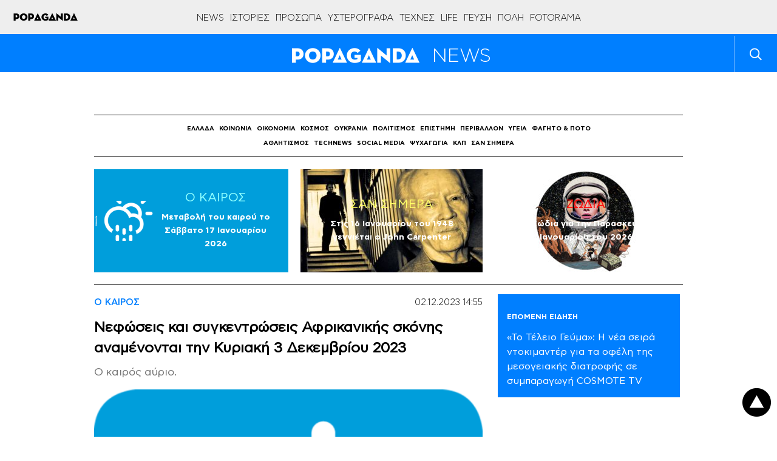

--- FILE ---
content_type: text/html; charset=UTF-8
request_url: https://popaganda.gr/newstrack/o-kairos/nefoseis-kai-sygkentroseis-afrikanikis-skonis-anamenontai-tin-kyriaki-3-dekemvrioy-2023/
body_size: 61808
content:
<!DOCTYPE html>
<html lang="el">
<head>
    <meta charset="utf-8">
    <meta http-equiv="X-UA-Compatible" content="IE=edge">
    <title>Νεφώσεις και συγκεντρώσεις Αφρικανικής σκόνης αναμένονται την Κυριακή 3 Δεκεμβρίου 2023 - POPAGANDA</title>
    <link rel="profile" href="http://gmpg.org/xfn/11">
    <meta name="viewport" content="width=1280"/>
	        <!-- Global site tag (gtag.js) - Google Analytics -->
        <script async src="https://www.googletagmanager.com/gtag/js?id=UA-770989-66"></script>
        <script>
            window.dataLayer = window.dataLayer || [];
            function gtag(){dataLayer.push(arguments);}
            gtag('js', new Date());

            gtag('config', 'UA-770989-66');
        </script>

        <!-- Global site tag (gtag.js) - Google Analytics -->
        <script async src="https://www.googletagmanager.com/gtag/js?id=G-BRP92SX1YT"></script>
        <script>
            window.dataLayer = window.dataLayer || [];
            function gtag(){dataLayer.push(arguments);}
            gtag('js', new Date());

            gtag('config', 'G-BRP92SX1YT');
        </script>
        	
        <script>
        window.dataLayer = window.dataLayer || [];
        window.dataLayer.push({
          'event': 'cus.metrics',
          'PageType': 'Article Page',
          'PublishDate': 'Σάββατο 2023/12/02 14:12',
          'ArticleSize': '<400', 
          'ContentType': 'Text', 
          'FullCategory': 'Newstrack - Ο ΚΑΙΡΟΣ', 
          'Author': 'Popaganda '
        });
        </script>
            <!-- <meta name="viewport" content="width=device-width, initial-scale=1, maximum-scale=1"> -->
    <meta property="fb:app_id" content="220524161452717"/>
    <meta property="fb:admins" content="100006543975527"/>
    <!-- if page is content page -->
	        <meta property="og:url" content="https://popaganda.gr/newstrack/o-kairos/nefoseis-kai-sygkentroseis-afrikanikis-skonis-anamenontai-tin-kyriaki-3-dekemvrioy-2023/"/>
        <meta property="og:title" content="Νεφώσεις και συγκεντρώσεις Αφρικανικής σκόνης αναμένονται την Κυριακή 3 Δεκεμβρίου 2023"/>
        <meta property="og:description" content="Ο καιρός αύριο."/>
        <meta property="og:type" content="article"/>
		        <meta property="og:image" content="https://popaganda.gr/wp-content/uploads/2019/08/popaganda_weather_22-500x500-500x500-500x500-320x320.png"/>
        <meta name="publish-date" content="2023-12-02"/>
        <!-- if page is others -->
	    <link rel="preload" as="font" type="font/woff2" href="/wp-content/themes/popaganda-v4/fonts/CFAstyStd-Light.woff2"
          crossorigin="anonymous">
    <link rel="preload" as="font" type="font/woff2" href="/wp-content/themes/popaganda-v4/fonts/CFAstyStd-Bold.woff2"
          crossorigin="anonymous">
    <link rel="preload" as="font" type="font/woff2" href="/wp-content/themes/popaganda-v4/fonts/CFAstyStd-Medium.woff2"
          crossorigin="anonymous">
    <link rel="preload" as="font" type="font/woff2" href="/wp-content/themes/popaganda-v4/fonts/CFAstyStd-Book.woff2"
          crossorigin="anonymous">
    <style>
        @font-face {
            font-family: 'Asty-Light';
            src: url('/wp-content/themes/popaganda-v4/fonts/CFAstyStd-Light.woff2') format('woff2'),
            url('/wp-content/themes/popaganda-v4/fonts/CFAstyStd-Light.woff') format('woff'),
            url("/wp-content/themes/popaganda-v4/fonts/CFAstyStd-Light.otf") format("opentype");
            font-weight: normal;
            font-style: normal;
            font-display: swap;
        }

        @font-face {
            font-family: 'Asty-Book';
            src: url('/wp-content/themes/popaganda-v4/fonts/CFAstyStd-Book.woff2') format('woff2'),
            url('/wp-content/themes/popaganda-v4/fonts/CFAstyStd-Book.woff') format('woff'),
            url("/wp-content/themes/popaganda-v4/fonts/CFAstyStd-Book.otf") format("opentype");
            font-weight: normal;
            font-style: normal;
            font-display: swap;
        }

        @font-face {
            font-family: 'Asty-Medium';
            src: url('/wp-content/themes/popaganda-v4/fonts/CFAstyStd-Medium.woff2') format('woff2'),
            url('/wp-content/themes/popaganda-v4/fonts/CFAstyStd-Medium.woff') format('woff'),
            url("/wp-content/themes/popaganda-v4/fonts/CFAstyStd-Medium.otf") format("opentype");
            font-weight: normal;
            font-style: normal;
            font-display: swap;
        }

        @font-face {
            font-family: 'Asty-Bold';
            src: url('/wp-content/themes/popaganda-v4/fonts/CFAstyStd-Bold.woff2') format('woff2'),
            url('/wp-content/themes/popaganda-v4/fonts/CFAstyStd-Bold.woff') format('woff'),
            url("/wp-content/themes/popaganda-v4/fonts/CFAstyStd-Bold.otf") format("opentype");
            font-weight: normal;
            font-style: normal;
            font-display: swap;
        }
    </style>
	    <link rel="stylesheet" type="text/css" media="all"
          href="https://popaganda.gr/wp-content/themes/popaganda-v4/css/flaticon.css"/>
    <link rel="stylesheet" type="text/css" media="all"
          href="https://popaganda.gr/wp-content/themes/popaganda-v4/css/megafish.min.css?v=1.0"/>
    <link rel="stylesheet" type="text/css" media="all"
          href="https://popaganda.gr/wp-content/themes/popaganda-v4/css/jquery.fancybox.min.css?v=1.0"/>
    <link href="https://use.fontawesome.com/releases/v5.0.6/css/all.css" rel="stylesheet">
    <link rel="icon" href="https://popaganda.gr/wp-content/themes/popaganda-v4/favicon.ico" type="image/x-icon"/>
    <link rel="shortcut icon" href="https://popaganda.gr/wp-content/themes/popaganda-v4/favicon.ico" type="image/x-icon"/>
    <link rel="stylesheet" type="text/css" media="all" href="https://popaganda.gr/wp-content/themes/popaganda-v4/style.css?v=12279510"/>
	        <meta http-equiv="refresh" content="360">
	

	 <script async data-cmp-src="//pahtvs.tech/c/popaganda.js"></script>
        
    <!-- <meta http-equiv="refresh" content="420"> -->
    <style>
        .post-left-shares .pad.sh span {
            padding-top: 20px;
            display: block;
        }

        .default-module {
            display: initial;
        }

        .category-module .pad img {
            position: absolute;
            top: 0;
            left: 0;
            width: 100%;
            height: 100%;
            object-fit: cover;
        }

        .category-module .pad a {
            display: inline-block;
            padding: 5px 10px;
        }

        .big-canvas, .bg-white {
            background: #ffffff;
        }

        .header.default a img {
            width: 231px;
            height: 25px;
        }
    </style>
    <style>
        div#qc-cmp2-container div#qc-cmp2-ui {
            max-height: 90%;
        }

        div#qc-cmp2-container button.qc-cmp2-list-item-header svg {
            margin-left: 20px !important;
        }

        .nxnone {
            display: none;
        }

        .d-none {
            z-index: -1 !important;
            visibility: hidden;
            width: 1px !important;
            height: 1px !important;
            min-width: 1px !important;
            min-height: 1px !important;
            position: fixed !important;
            top: 10px;
            left: 10px;
        }

        @media (min-width: 768px) {
            .eu-law-container {
                display: none !important;
            }

            .qc-cmp2-summary-section .qc-cmp2-summary-info {
                margin-top: 8px;
            }

            ..qc-cmp2-summary-section {
                justify-items: initial !important;
            }

            .qc-cmp2-footer {
                display: inline-block !important;
                margin-top: 100px !important;
                padding: 7px !important;
            }
        }
    </style>
			            <!--            <script async="async" src="//cdn.orangeclickmedia.com/tech/libs/ocm_iab_compliance.js"></script>-->
            <script src="https://popaganda.gr/wp-content/plugins/AP-DFP-Plugin/assets/js/mobile-detect.js"></script>
            <script>var md = new MobileDetect(window.navigator.userAgent);</script>
			            <script async='async' data-cmp-src='https://securepubads.g.doubleclick.net/tag/js/gpt.js'></script>
            <script>
                var googletag = googletag || {};
                googletag.cmd = googletag.cmd || [];
            </script>
            <style>
                .default-post {
                    padding-top: 0;
                }

                .topBillboard .banner {
                    margin-bottom: 20px;
                }

                .topBillboard {
                    width: auto !important;
                    display: table !important;
                }

                .skinTopContainer {
                    width: 100%;
                    z-index: 1;
                    position: relative !important;
                    /*text-align: center;*/
                    height: 1px;
                }

                .skinContainer {
                    top: 50px;
                    width: 100%;
                    z-index: 1;
                    position: fixed !important;
                    height: 1px;
                }

                .skinAdSticky {
                    margin: 0 auto;
                }

                @media (min-width: 768px) {
                    .mobile_only {
                        display: none !important;
                    }
                }

                @media (max-width: 767px) {
                    .desktop_only {
                        display: none !important;
                    }

                    #_300x250, #_2nd_300x250, #_3rd_300x250 {
                        display: none !important;
                    }

                    .gAdLeft {
                        float: none !important;
                        width: 100%;
                        display: inline-block;
                        text-align: center;
                        margin: 5px auto 1.75em auto !important;
                    }
                }

                .single_below, .single_above {
                    clear: both;
                }

                #article, #article_end, .sidebarInfinite {
                    margin-bottom: 1.75em !important;
                }

                .zark-container {
                    line-height: 0px !important;
                }

                @media (max-width: 767px) {
                    #ad-single-article-end-1, #ad-single-article-end-2 {
                        float: none !important;
                        margin: 10px auto !important;
                    }

                    .uk-container {
                        padding: 0 5px !important;
                    }
                }

                .post-content blockquote:before, .post-content blockquote:after {
                    display: inline-block !important;
                }

                #billboard {
                    margin-top: 20px !important;
                }

                .big-banner div#billboard {
                    margin-top: 0px !important;
                }

                #div-gpt-ad-1598888152876-0 {
                    min-width: 1px !important;
                    min-height: 1px !important;
                }

                .reebok-css {
                    width: 100% !important;
                    height: 100% !important;
                    position: fixed;
                    background: #fff;
                    top: 0;
                    left: 0;
                    z-index: 999999999999999999999999999999999999999 !important;
                    display: block;
                }

                #nxtimer,
                #nxtimer-full {
                    text-align: center;
                    min-width: 225px !important;
                    cursor: default;
                    position: fixed;
                    background: #e0e0e0;
                    color: #000;
                    padding: 4px;
                    z-index: 99999999999999999999999999999999999999999999999999999999999;
                }

                #nxtimer {
                    top: 0;
                    right: 0px;
                }

                #nxtimer-full {
                    bottom: 0;
                    right: 0;
                }

                /* 				#nxoverlay {
									width: 900px;
									height: 600px;
									opacity: 0;
									top: 50%;
									left: 50%;
									margin-top: -300px;
									margin-left: -450px;
									background: #000;
									z-index: 9999999999999999999999999999999999999999999999999999999999999999999999999999;
									position: fixed;
								}
				 */
                .nxnoselect {
                    -webkit-touch-callout: none; /* iOS Safari */
                    -webkit-user-select: none; /* Safari */
                    -khtml-user-select: none; /* Konqueror HTML */
                    -moz-user-select: none; /* Old versions of Firefox */
                    -ms-user-select: none; /* Internet Explorer/Edge */
                    user-select: none;
                    /* Non-prefixed version, currently
																	 supported by Chrome, Edge, Opera and Firefox */
                }

                #nxclosebutton,
                #nxclosebutton-full {
                    width: 100px;
                    cursor: pointer;
                    background: #e0e0e0;
                    border: 1px solid #000;
                    z-index: 9999999999999999999999999999999999999999999999999999999999999999999999999999;
                    position: fixed;
                    padding: 11px 19px;
                    font-weight: bold;
                    text-align: center;
                    /* transition: height 350ms ease-in-out, opacity 750ms ease-in-out; */
                }

                #nxclosebutton {
                    height: 40px;
                    top: 50%;
                    left: 50%;
                    margin-top: -300px;
                    margin-left: 350px;
                    padding: 11px 0;
                }

                #nxclosebutton-full {
                    height: 45px;
                    right: -1px;
                    top: -1px;
                    padding: 14px 0;
                }

                .reebok-css-box {
                    z-index: 9999999999999999999999;
                    position: fixed;
                    left: calc(50% - 400px);
                    top: calc(50% - 300px);
                }

                #home-oop-overlay {
                    width: 100%;
                    opacity: 0.7;
                    height: 100%;
                    background: rgba(0, 0, 0, 0.8);
                    -webkit-animation-name: fadeIn;
                    -webkit-animation-duration: 1s;
                    animation-name: fadeIn;
                    z-index: 9999999999999999999998;
                    position: fixed;
                    animation-duration: 1s;
                }

                #nxclosebtnwebover {
                    z-index: 9999999999999999999999999999999999999999999999999999999999999999999999999999;
                    position: fixed;
                    cursor: pointer;
                    height: 34px;
                    top: 50%;
                    left: 50%;
                    margin-left: 357px;
                    margin-top: -291px;
                    padding: 11px 0;
                    background: url(/images/reebok/c.jpg);
                    width: 34px;
                }

                .bill-sticky-parent {
                    z-index: 999;
                }

                .bill-sticky-id {
                    position: fixed;
                    min-height: 250px;
                    top: 59px;
                }

                .bill-sticky-iframe {
                    -webkit-box-shadow: 0px 0px 20px 0px rgba(0, 0, 0);
                    -moz-box-shadow: 0px 0px 20px 0px rgb(0, 0, 0);
                    box-shadow: 0px 0px 20px 0px rgb(0, 0, 0);
                }

                #Article_end .banner {
                    margin: 30px 0 !important;
                }
            </style>
            <script>
                let isAPMobile = (md.mobile());

                googletag.cmd.push(function () {

                    var billboard = googletag.sizeMapping()
                        .addSize([0, 0], [])
                        .addSize([768, 0], [[728, 90]])
                        .addSize([1024, 0], [[970, 250], [970, 90], [728, 90]])
                        .build();

                    var sidebar1 = googletag.sizeMapping()
                        .addSize([0, 0], [[300, 600], [300, 250]])
                        .build();

                    var inarticle = googletag.sizeMapping()
                        .addSize([0, 0], [])
                        .addSize([768, 0], [[300, 250], [336, 280]])
                        .build();

                    var inarticle_2 = googletag.sizeMapping()
                        .addSize([0, 0], [[300, 600], [300, 250]])
                        .addSize([768, 0], [300, 250])
                        .build();

                    var arthra_skin = googletag.sizeMapping()
                        .addSize([0, 0], [])
                        .addSize([1175, 0], [1, 1])
                        .build();

										                    googletag.defineSlot('/28685701/popaganda.gr/billboard', [[970, 250], [970, 90], [728, 90]], 'div-gpt-ad-1563971951422-0').defineSizeMapping(billboard).addService(googletag.pubads());
										
                    googletag.defineSlot('/28685701/popaganda.gr/Home_OOP', [[600, 600], [800, 600]], 'div-gpt-ad-1598888152876-0').addService(googletag.pubads());

					                    // TAG_PHAISTOS HERE (TO BE RETURNED)
										
					
					                    googletag.defineSlot('/28685701/Programmatic_Tag_Phaistos_1x1', [1, 1], 'div-gpt-ad-1606737562004-0').addService(googletag.pubads());
					
					                    googletag.defineSlot('/28685701/popaganda.gr/sidebar1', [[300, 600], [300, 250]], 'div-gpt-ad-1563971951422-1').defineSizeMapping(sidebar1).addService(googletag.pubads());
															                    googletag.defineSlot('/28685701/popaganda.gr/sidebar2', [[300, 600], [300, 250]], 'div-gpt-ad-1563971951422-2').defineSizeMapping(sidebar1).addService(googletag.pubads());
																									                    googletag.defineSlot('/28685701/in_article_1', [[336, 280], [300, 250]], 'div-gpt-ad-1557233709891-0').defineSizeMapping(inarticle).addService(googletag.pubads());
																				                    googletag.defineSlot('/28685701/in_article_2', [[336, 280], [300, 250]], 'div-gpt-ad-1546594391314-0').defineSizeMapping(inarticle).addService(googletag.pubads());
																									                    googletag.defineSlot('/28685701/Article_end', [[300, 250], [300, 600]], 'div-gpt-ad-1669916205233-0').defineSizeMapping(inarticle_2).addService(googletag.pubads());
										
															                    googletag.defineSlot('/28685701/arthra_skin', [1, 1], 'div-gpt-ad-1555525316706-0').defineSizeMapping(arthra_skin).addService(googletag.pubads());
										                    googletag.defineSlot('/28685701/spot-x_1x1', [1, 1], 'div-gpt-ad-1557475912247-0').addService(googletag.pubads());
															
					                    googletag.defineSlot('/28685701/Prestitial', [[1, 1], 'fluid'], 'div-gpt-ad-1546593773303-0').addService(googletag.pubads());
					
										                    googletag.defineSlot('/28685701/inread_1x1', [1, 1], 'div-gpt-ad-1715856931113-0').addService(googletag.pubads());
										
					
					                    googletag.pubads().setTargeting('type', 'post');
                    console.warn('DFP TARGETING KEY-VALUE SET: \ntype -> post');
					
					
					
					
					
					                    googletag.pubads().setTargeting('id', '681175');
                    console.warn('DFP TARGETING KEY-VALUE SET: \nid -> 681175');
					
					
					
					                    googletag.pubads().setTargeting('category', ['o-kairos','newstrack']);
                    console.warn('DFP TARGETING KEY-VALUE SET: \ncategory -> [o-kairos,newstrack]');
					                    googletag.pubads().setTargeting('following_users', ['popaganda','mparas']);
                    console.warn('DFP TARGETING KEY-VALUE SET: \nfollowing_users -> [popaganda,mparas]');
					
                    /* googletag.pubads().addEventListener('slotVisibilityChanged',
						function(event) {
						  var targetSlot = 'div-gpt-ad-1598888152876-0';
						  var slot = event.slot;
						  if (slot.getSlotElementId() == targetSlot) {
							  console.log(slot);
							  console.group(
								  'Visibility of slot', slot.getSlotElementId(), 'changed.');

							  // Log details of the event.
							  console.log('Visible area:', event.inViewPercentage + '%');
							  console.groupEnd();
						  }
					  }
					); */

                    googletag.pubads().addEventListener('slotRenderEnded', function (event) {
                        let containsAd = !event.isEmpty;
                        let adSlotName = event.slot.getSlotElementId();

						                        if (adSlotName == 'div-gpt-ad-1563971951422-0' && containsAd) {
                            let adSlotFrame = '#' + adSlotName + ' iframe';
                            let adSlotFrameElem = document.querySelector(adSlotFrame);
                            let adSlotDiv = '#' + adSlotName;
                            let adSlotDivElem = document.querySelector(adSlotDiv);

                            //console.log(adSlotFrame,adSlotFrameElem,adSlotDiv,adSlotDivElem, event.size[0]);

                            function nx_bill_stick_it() {
                                /* DISTANCE BEGIN */
                                var elem = document.querySelector(adSlotDiv);
                                var distance = 0;
                                do {
                                    distance += elem.offsetTop;
                                    elem = elem.offsetParent;
                                } while (elem);
                                //console.log(distance);
                                /* DISTANCE END */

                                if (window.scrollY > (distance - 60 < 108 ? 108 : distance - 60)) {
                                    window.removeEventListener('scroll', nx_bill_stick_it);
                                    if (typeof (adSlotDivElem) !== 'undefined' && adSlotDivElem) {
                                        adSlotDivElem.parentNode.parentNode.classList.add('bill-sticky-parent');
                                        adSlotDivElem.parentNode.style.height = event.size[1] + 'px';
                                        adSlotDivElem.classList.add('bill-sticky-id');
                                        adSlotDivElem.style.left = 'calc(50% - ' + (event.size[0] ? event.size[0] / 2 : 485) + 'px)';
                                        adSlotFrameElem.classList.add('bill-sticky-iframe');
                                        setTimeout(function () {
                                            adSlotDivElem.parentNode.parentNode.classList.remove('bill-sticky-parent');
                                            adSlotDivElem.classList.remove('bill-sticky-id');
                                            adSlotDivElem.style.left = 'unset';
                                            adSlotFrameElem.classList.remove('bill-sticky-iframe');
                                        }, 2000);
                                    }
                                }
                            }

                            window.addEventListener('scroll', nx_bill_stick_it);
                        }
						
                        if (adSlotName == 'div-gpt-ad-1598888152876-0' && containsAd && event.size[0] == 800 && event.size[1] == 600 /* && window.innerWidth > 1024 */) {
                            let adSlotDiv = '#' + adSlotName + ' iframe';
                            let adSlotElem = document.querySelector(adSlotDiv);
                            if (typeof (adSlotElem) !== 'undefined' && adSlotElem) {
                                if (!adSlotElem.classList.contains("reebok-css-box")) {
                                    var nxclosebuttonElem = document.getElementById("nxclosebtnwebover");

                                    adSlotElem.classList.add('reebok-css-box');
                                    document.querySelector('#' + adSlotName).classList.remove('d-none');
                                    document.getElementById('home-oop-overlay').classList.remove('d-none');
                                    setTimeout(function () {
                                        nxclosebuttonElem.classList.remove('d-none');
                                        nxclosebuttonElem.classList.remove('nxnone');
                                    }, 1200);

                                    focus();
                                    document.activeElement.blur();
                                    var listener = window.addEventListener('blur', function () {
                                        var blur_elem = document.activeElement.getAttribute('id');
                                        //console.log(blur_elem);
                                        if (blur_elem === adSlotElem.id) {
                                            setTimeout(function () {
                                                adSlotElem.classList.remove('reebok-css-box');
                                                document.getElementById('home-oop-overlay').classList.add('d-none');
                                                document.querySelector('#' + adSlotName).classList.add('d-none');
                                                nxclosebuttonElem.classList.add('d-none');
                                                nxclosebuttonElem.classList.add('nxnone');
                                            }, 200);
                                            //console.log('clicked');
                                        }
                                        window.removeEventListener('blur', listener);
                                    });

                                    var monitor = setInterval(function () {
                                        var elem = document.activeElement;

                                        if (elem && elem.getAttribute('id') == adSlotElem.id) {
                                            clearInterval(monitor);
                                            setTimeout(function () {
                                                adSlotElem.classList.remove('reebok-css-box');
                                                document.getElementById('home-oop-overlay').classList.add('d-none');
                                                document.querySelector('#' + adSlotName).classList.add('d-none');
                                                nxclosebuttonElem.classList.add('d-none');
                                                nxclosebuttonElem.classList.add('nxnone');
                                            }, 200);
                                        }
                                    }, 100);

                                    // CLOSE CLICK EVENT
                                    nxclosebuttonElem.onclick = function () {
                                        clearInterval(monitor);
                                        nxclosebuttonElem.classList.add('d-none');
                                        nxclosebuttonElem.classList.add('nxnone');
                                        adSlotElem.classList.remove('reebok-css-box');
                                        document.getElementById('home-oop-overlay').classList.add('d-none');
                                        document.querySelector('#' + adSlotName).classList.add('d-none');
                                    };
                                }
                            }
                        }

                        if (adSlotName == 'div-gpt-ad-1598888152876-0' && containsAd && event.size[0] == 600 && event.size[1] == 600 /* && window.innerWidth > 1024 */) {
                            let adSlotDiv = '#' + adSlotName + ' iframe';
                            let adSlotElem = document.querySelector(adSlotDiv);
                            if (typeof (adSlotElem) !== 'undefined' && adSlotElem) {
                                if (!adSlotElem.classList.contains("reebok-css")) {
                                    adSlotElem.classList.add('reebok-css');
                                    document.querySelector('#' + adSlotName).classList.remove('d-none');

                                    // INIT
                                    var nxfull = true; // TRUE FOR FULLSCREEN / FALSE FOR POPUP MIDDLE
                                    var timeleft = 14;
                                    var nxtimerElem = document.getElementById("nxtimer" + (nxfull ? "-full" : ""));
                                    var nxclosebuttonElem = document.getElementById("nxclosebutton" + (nxfull ? "-full" : ""));

                                    // SHOW TIMER AND CLOSE BUTTON
                                    if (nxtimerElem.classList.contains("d-none")) {
                                        nxtimerElem.classList.remove('d-none');
                                        nxtimerElem.classList.remove('nxnone');
                                    }
                                    setTimeout(function () {
                                        if (nxclosebuttonElem.classList.contains("d-none")) {
                                            nxclosebuttonElem.classList.remove('d-none');
                                            nxclosebuttonElem.classList.remove('nxnone');
                                        }
                                    }, 300);

                                    // COUNTEDOWN TIMER
                                    var downloadTimer = setInterval(function () {
                                        if (timeleft <= 0) {
                                            nxclosebuttonElem.classList.add('d-none');
                                            nxclosebuttonElem.classList.add('nxnone');
                                            nxtimerElem.classList.add('d-none');
                                            nxtimerElem.classList.add('nxnone');

                                            adSlotElem.classList.remove('reebok-css');
                                            document.querySelector('#' + adSlotName).classList.add('d-none');
                                            clearInterval(downloadTimer);
                                        }
                                        nxtimerElem.textContent = "Κλείσιμο σε " + timeleft.toString() + " δευτερόλεπτα..";
                                        timeleft -= 1;
                                    }, 1000);

                                    // CLOSE CLICK EVENT
                                    nxclosebuttonElem.onclick = function () {
                                        nxclosebuttonElem.classList.add('d-none');
                                        nxclosebuttonElem.classList.add('nxnone');
                                        nxtimerElem.classList.add('d-none');
                                        nxtimerElem.classList.add('nxnone');

                                        adSlotElem.classList.remove('reebok-css');
                                        document.querySelector('#' + adSlotName).classList.add('d-none');
                                        clearInterval(downloadTimer);
                                    };

                                    focus();
                                    var listener = window.addEventListener('blur', function () {
                                        var blur_elem = document.activeElement.getAttribute('id');
                                        //console.log(blur_elem);
                                        if (blur_elem === adSlotElem.id) {
                                            setTimeout(function () {
                                                nxclosebuttonElem.classList.add('d-none');
                                                nxclosebuttonElem.classList.add('nxnone');
                                                nxtimerElem.classList.add('d-none');
                                                nxtimerElem.classList.add('nxnone');

                                                adSlotElem.classList.remove('reebok-css');
                                                document.querySelector('#' + adSlotName).classList.add('d-none');
                                                clearInterval(downloadTimer);
                                            }, 300);
                                            //console.log('clicked');
                                        }
                                        window.removeEventListener('blur', listener);
                                    });
                                }
                            }
                        }
                    });

                    googletag.pubads().addEventListener('slotVisibilityChanged',
                        function (event) {
                            let containsAd = !event.isEmpty;
                            let adSlotName = event.slot.getSlotElementId();

                            if (adSlotName == 'div-gpt-ad-1598888152876-0' && containsAd && event.inViewPercentage == 100 && window.innerWidth > 1024) {
                                let adSlotDiv = '#' + adSlotName + ' iframe';
                                let adSlotElem = document.querySelector(adSlotDiv);
                                if (typeof (adSlotElem) !== 'undefined' && adSlotElem) {


                                }
                            }
                        }
                    );


                    googletag.pubads().collapseEmptyDivs();
                    googletag.pubads().setCentering(true);
                    /*googletag.pubads().disableInitialLoad();*/
                    googletag.pubads().enableSingleRequest();
                    googletag.enableServices();
                });
            </script>
					    <script>
        // quantcast
        window.NXQuantcastEnabled = true;
        window.NXOnUserInteraction = true;
        window.NXQuantID = "h6y8eS1_Rx7gK";
        window.NXQuantHostname = "popaganda.gr";
        var NXQuant23=function(){window.hasOwnProperty("QuantBlockScroll")?delete window.QuantBlockScroll:(window.NXOnUserInteraction&&(document.removeEventListener("scroll",NXQuant23),document.removeEventListener("mousemove",NXQuant23),document.removeEventListener("keydown",NXQuant23),document.removeEventListener("click",NXQuant23),document.removeEventListener("touchstart",NXQuant23)),window.nxScrollTriggered=!0,setTimeout(function(){!function(){var e=window.NXQuantHostname,t=document.createElement("script"),n=document.getElementsByTagName("script")[0],a="https://cmp.inmobi.com".concat("/choice/",window.NXQuantID,"/",e,"/choice.js?tag_version=V3"),r=0;t.async=!0,t.type="text/javascript",t.src=a,n.parentNode.insertBefore(t,n),!function e(){for(var t,n="__tcfapiLocator",a=[],r=window;r;){try{if(r.frames[n]){t=r;break}}catch(s){}if(r===window.top)break;r=r.parent}t||(function e(){var t=r.document,a=!!r.frames[n];if(!a){if(t.body){var s=t.createElement("iframe");s.style.cssText="display:none",s.name=n,t.body.appendChild(s)}else setTimeout(e,5)}return!a}(),r.__tcfapi=function e(){var t,n=arguments;if(!n.length)return a;if("setGdprApplies"===n[0])n.length>3&&2===n[2]&&"boolean"==typeof n[3]&&(t=n[3],"function"==typeof n[2]&&n[2]("set",!0));else if("ping"===n[0]){var r={gdprApplies:t,cmpLoaded:!1,cmpStatus:"stub"};"function"==typeof n[2]&&n[2](r)}else"init"===n[0]&&"object"==typeof n[3]&&(n[3]=Object.assign(n[3],{tag_version:"V3"})),a.push(n)},r.addEventListener("message",function e(t){var n="string"==typeof t.data,a={};try{a=n?JSON.parse(t.data):t.data}catch(r){}var s=a.__tcfapiCall;s&&window.__tcfapi(s.command,s.version,function(e,a){var r={__tcfapiReturn:{returnValue:e,success:a,callId:s.callId}};n&&(r=JSON.stringify(r)),t&&t.source&&t.source.postMessage&&t.source.postMessage(r,"*")},s.parameter)},!1))}();var s=function(){var e=arguments;typeof window.__uspapi!==s&&setTimeout(function(){void 0!==window.__uspapi&&window.__uspapi.apply(window.__uspapi,e)},500)},i=function(){r++,window.__uspapi===s&&r<3?console.warn("USP is not accessible"):clearInterval(o)};if(void 0===window.__uspapi){window.__uspapi=s;var o=setInterval(i,6e3)}}()},0))};!0===window.NXQuantcastEnabled&&(!0!==window.NXOnUserInteraction?NXQuant23():(document.addEventListener("scroll",NXQuant23),document.addEventListener("mousemove",NXQuant23),document.addEventListener("keydown",NXQuant23),document.addEventListener("click",NXQuant23),document.addEventListener("touchstart",NXQuant23)));
    </script>
		<meta name='robots' content='index, follow, max-image-preview:large, max-snippet:-1, max-video-preview:-1' />

	<!-- This site is optimized with the Yoast SEO plugin v26.5 - https://yoast.com/wordpress/plugins/seo/ -->
	<link rel="canonical" href="https://popaganda.gr/newstrack/o-kairos/nefoseis-kai-sygkentroseis-afrikanikis-skonis-anamenontai-tin-kyriaki-3-dekemvrioy-2023/" />
	<meta name="twitter:label1" content="Written by" />
	<meta name="twitter:data1" content="POPAGANDA" />
	<meta name="twitter:label2" content="Est. reading time" />
	<meta name="twitter:data2" content="2 minutes" />
	<script type="application/ld+json" class="yoast-schema-graph">{"@context":"https://schema.org","@graph":[{"@type":"Article","@id":"https://popaganda.gr/newstrack/o-kairos/nefoseis-kai-sygkentroseis-afrikanikis-skonis-anamenontai-tin-kyriaki-3-dekemvrioy-2023/#article","isPartOf":{"@id":"https://popaganda.gr/newstrack/o-kairos/nefoseis-kai-sygkentroseis-afrikanikis-skonis-anamenontai-tin-kyriaki-3-dekemvrioy-2023/"},"author":{"name":"POPAGANDA","@id":"https://www.popaganda.gr/#/schema/person/41a1106bcc2afb7eef30420f1efa9b6f"},"headline":"Νεφώσεις και συγκεντρώσεις Αφρικανικής σκόνης αναμένονται την Κυριακή 3 Δεκεμβρίου 2023","datePublished":"2023-12-02T12:55:23+00:00","dateModified":"2023-12-02T12:55:43+00:00","mainEntityOfPage":{"@id":"https://popaganda.gr/newstrack/o-kairos/nefoseis-kai-sygkentroseis-afrikanikis-skonis-anamenontai-tin-kyriaki-3-dekemvrioy-2023/"},"wordCount":4,"publisher":{"@id":"https://www.popaganda.gr/#organization"},"image":{"@id":"https://popaganda.gr/newstrack/o-kairos/nefoseis-kai-sygkentroseis-afrikanikis-skonis-anamenontai-tin-kyriaki-3-dekemvrioy-2023/#primaryimage"},"thumbnailUrl":"https://popaganda.gr/wp-content/uploads/2019/08/popaganda_weather_22-500x500-500x500-500x500.png","articleSection":["Ο ΚΑΙΡΟΣ"],"inLanguage":"en-US"},{"@type":"WebPage","@id":"https://popaganda.gr/newstrack/o-kairos/nefoseis-kai-sygkentroseis-afrikanikis-skonis-anamenontai-tin-kyriaki-3-dekemvrioy-2023/","url":"https://popaganda.gr/newstrack/o-kairos/nefoseis-kai-sygkentroseis-afrikanikis-skonis-anamenontai-tin-kyriaki-3-dekemvrioy-2023/","name":"Νεφώσεις και συγκεντρώσεις Αφρικανικής σκόνης αναμένονται την Κυριακή 3 Δεκεμβρίου 2023 - POPAGANDA","isPartOf":{"@id":"https://www.popaganda.gr/#website"},"primaryImageOfPage":{"@id":"https://popaganda.gr/newstrack/o-kairos/nefoseis-kai-sygkentroseis-afrikanikis-skonis-anamenontai-tin-kyriaki-3-dekemvrioy-2023/#primaryimage"},"image":{"@id":"https://popaganda.gr/newstrack/o-kairos/nefoseis-kai-sygkentroseis-afrikanikis-skonis-anamenontai-tin-kyriaki-3-dekemvrioy-2023/#primaryimage"},"thumbnailUrl":"https://popaganda.gr/wp-content/uploads/2019/08/popaganda_weather_22-500x500-500x500-500x500.png","datePublished":"2023-12-02T12:55:23+00:00","dateModified":"2023-12-02T12:55:43+00:00","breadcrumb":{"@id":"https://popaganda.gr/newstrack/o-kairos/nefoseis-kai-sygkentroseis-afrikanikis-skonis-anamenontai-tin-kyriaki-3-dekemvrioy-2023/#breadcrumb"},"inLanguage":"en-US","potentialAction":[{"@type":"ReadAction","target":["https://popaganda.gr/newstrack/o-kairos/nefoseis-kai-sygkentroseis-afrikanikis-skonis-anamenontai-tin-kyriaki-3-dekemvrioy-2023/"]}]},{"@type":"ImageObject","inLanguage":"en-US","@id":"https://popaganda.gr/newstrack/o-kairos/nefoseis-kai-sygkentroseis-afrikanikis-skonis-anamenontai-tin-kyriaki-3-dekemvrioy-2023/#primaryimage","url":"https://popaganda.gr/wp-content/uploads/2019/08/popaganda_weather_22-500x500-500x500-500x500.png","contentUrl":"https://popaganda.gr/wp-content/uploads/2019/08/popaganda_weather_22-500x500-500x500-500x500.png","width":500,"height":500},{"@type":"BreadcrumbList","@id":"https://popaganda.gr/newstrack/o-kairos/nefoseis-kai-sygkentroseis-afrikanikis-skonis-anamenontai-tin-kyriaki-3-dekemvrioy-2023/#breadcrumb","itemListElement":[{"@type":"ListItem","position":1,"name":"Home","item":"https://www.popaganda.gr/"},{"@type":"ListItem","position":2,"name":"Νεφώσεις και συγκεντρώσεις Αφρικανικής σκόνης αναμένονται την Κυριακή 3 Δεκεμβρίου 2023"}]},{"@type":"WebSite","@id":"https://www.popaganda.gr/#website","url":"https://www.popaganda.gr/","name":"POPAGANDA","description":"Η ΖΩΗ ΣΕ ΥΨΗΛΗ ΑΝΑΛΥΣΗ","publisher":{"@id":"https://www.popaganda.gr/#organization"},"potentialAction":[{"@type":"SearchAction","target":{"@type":"EntryPoint","urlTemplate":"https://www.popaganda.gr/?s={search_term_string}"},"query-input":{"@type":"PropertyValueSpecification","valueRequired":true,"valueName":"search_term_string"}}],"inLanguage":"en-US"},{"@type":"Organization","@id":"https://www.popaganda.gr/#organization","name":"Popaganda","url":"https://www.popaganda.gr/","logo":{"@type":"ImageObject","inLanguage":"en-US","@id":"https://www.popaganda.gr/#/schema/logo/image/","url":"https://popaganda.gr/wp-content/uploads/2014/12/pop_logo_bl.png","contentUrl":"https://popaganda.gr/wp-content/uploads/2014/12/pop_logo_bl.png","width":984,"height":170,"caption":"Popaganda"},"image":{"@id":"https://www.popaganda.gr/#/schema/logo/image/"}},{"@type":"Person","@id":"https://www.popaganda.gr/#/schema/person/41a1106bcc2afb7eef30420f1efa9b6f","name":"POPAGANDA","image":{"@type":"ImageObject","inLanguage":"en-US","@id":"https://www.popaganda.gr/#/schema/person/image/","url":"https://popaganda.gr/wp-content/uploads/2018/03/avatar-popaganda-100x100.png","contentUrl":"https://popaganda.gr/wp-content/uploads/2018/03/avatar-popaganda-100x100.png","caption":"POPAGANDA"},"sameAs":["http://www.popaganda.gr"],"url":"/author/popaganda/"}]}</script>
	<!-- / Yoast SEO plugin. -->


<link rel="amphtml" href="https://popaganda.gr/newstrack/o-kairos/nefoseis-kai-sygkentroseis-afrikanikis-skonis-anamenontai-tin-kyriaki-3-dekemvrioy-2023/amp/" /><meta name="generator" content="AMP for WP 1.1.9"/><link rel="alternate" title="oEmbed (JSON)" type="application/json+oembed" href="https://popaganda.gr/wp-json/oembed/1.0/embed?url=https%3A%2F%2Fpopaganda.gr%2Fnewstrack%2Fo-kairos%2Fnefoseis-kai-sygkentroseis-afrikanikis-skonis-anamenontai-tin-kyriaki-3-dekemvrioy-2023%2F" />
<link rel="alternate" title="oEmbed (XML)" type="text/xml+oembed" href="https://popaganda.gr/wp-json/oembed/1.0/embed?url=https%3A%2F%2Fpopaganda.gr%2Fnewstrack%2Fo-kairos%2Fnefoseis-kai-sygkentroseis-afrikanikis-skonis-anamenontai-tin-kyriaki-3-dekemvrioy-2023%2F&#038;format=xml" />
<style id='wp-img-auto-sizes-contain-inline-css' type='text/css'>
img:is([sizes=auto i],[sizes^="auto," i]){contain-intrinsic-size:3000px 1500px}
/*# sourceURL=wp-img-auto-sizes-contain-inline-css */
</style>
<link rel='stylesheet' id='mb.miniAudioPlayer.css-css' href='https://popaganda.gr/wp-content/plugins/wp-miniaudioplayer/css/miniplayer.css?ver=1.9.7' type='text/css' media='screen' />
<style id='classic-theme-styles-inline-css' type='text/css'>
/*! This file is auto-generated */
.wp-block-button__link{color:#fff;background-color:#32373c;border-radius:9999px;box-shadow:none;text-decoration:none;padding:calc(.667em + 2px) calc(1.333em + 2px);font-size:1.125em}.wp-block-file__button{background:#32373c;color:#fff;text-decoration:none}
/*# sourceURL=/wp-includes/css/classic-themes.min.css */
</style>
<link rel='stylesheet' id='widget-euLaw-css-css' href='https://popaganda.gr/wp-content/plugins/advanced-eu-cookie-law-compliance-fully-customizable-responsive/includes/front/main.css?ver=6.9' type='text/css' media='all' />
<link rel='stylesheet' id='press-pilot-css' href='https://popaganda.gr/wp-content/plugins/press-pilot/public/css/press-pilot-public.css?ver=1.1.4' type='text/css' media='all' />
<style id='responsive-menu-inline-css' type='text/css'>
/** This file is major component of this plugin so please don't try to edit here. */
#rmp_menu_trigger-753710 {
  width: 55px;
  height: 55px;
  position: fixed;
  top: 15px;
  border-radius: 5px;
  display: none;
  text-decoration: none;
  right: 5%;
  background: #000000;
  transition: transform 0.5s, background-color 0.5s;
}
#rmp_menu_trigger-753710:hover, #rmp_menu_trigger-753710:focus {
  background: #000000;
  text-decoration: unset;
}
#rmp_menu_trigger-753710.is-active {
  background: #6fda44;
}
#rmp_menu_trigger-753710 .rmp-trigger-box {
  width: 25px;
  color: #ffffff;
}
#rmp_menu_trigger-753710 .rmp-trigger-icon-active, #rmp_menu_trigger-753710 .rmp-trigger-text-open {
  display: none;
}
#rmp_menu_trigger-753710.is-active .rmp-trigger-icon-active, #rmp_menu_trigger-753710.is-active .rmp-trigger-text-open {
  display: inline;
}
#rmp_menu_trigger-753710.is-active .rmp-trigger-icon-inactive, #rmp_menu_trigger-753710.is-active .rmp-trigger-text {
  display: none;
}
#rmp_menu_trigger-753710 .rmp-trigger-label {
  color: #ffffff;
  pointer-events: none;
  line-height: 13px;
  font-family: inherit;
  font-size: 14px;
  display: inline;
  text-transform: inherit;
}
#rmp_menu_trigger-753710 .rmp-trigger-label.rmp-trigger-label-top {
  display: block;
  margin-bottom: 12px;
}
#rmp_menu_trigger-753710 .rmp-trigger-label.rmp-trigger-label-bottom {
  display: block;
  margin-top: 12px;
}
#rmp_menu_trigger-753710 .responsive-menu-pro-inner {
  display: block;
}
#rmp_menu_trigger-753710 .rmp-trigger-icon-inactive .rmp-font-icon {
  color: #ffffff;
}
#rmp_menu_trigger-753710 .responsive-menu-pro-inner, #rmp_menu_trigger-753710 .responsive-menu-pro-inner::before, #rmp_menu_trigger-753710 .responsive-menu-pro-inner::after {
  width: 25px;
  height: 3px;
  background-color: #ffffff;
  border-radius: 4px;
  position: absolute;
}
#rmp_menu_trigger-753710 .rmp-trigger-icon-active .rmp-font-icon {
  color: #fff;
}
#rmp_menu_trigger-753710.is-active .responsive-menu-pro-inner, #rmp_menu_trigger-753710.is-active .responsive-menu-pro-inner::before, #rmp_menu_trigger-753710.is-active .responsive-menu-pro-inner::after {
  background-color: #fff;
}
#rmp_menu_trigger-753710:hover .rmp-trigger-icon-inactive .rmp-font-icon {
  color: #fff;
}
#rmp_menu_trigger-753710:not(.is-active):hover .responsive-menu-pro-inner, #rmp_menu_trigger-753710:not(.is-active):hover .responsive-menu-pro-inner::before, #rmp_menu_trigger-753710:not(.is-active):hover .responsive-menu-pro-inner::after {
  background-color: #fff;
}
#rmp_menu_trigger-753710 .responsive-menu-pro-inner::before {
  top: 10px;
}
#rmp_menu_trigger-753710 .responsive-menu-pro-inner::after {
  bottom: 10px;
}
#rmp_menu_trigger-753710.is-active .responsive-menu-pro-inner::after {
  bottom: 0;
}
/* Hamburger menu styling */
@media screen and (max-width: 8000px) {
  /** Menu Title Style */
  /** Menu Additional Content Style */
  #rmp_menu_trigger-753710 {
    display: block;
  }
  #rmp-container-753710 {
    position: fixed;
    top: 0;
    margin: 0;
    transition: transform 0.5s;
    overflow: auto;
    display: block;
    width: 75%;
    background-color: #1d4354;
    background-image: url("");
    height: 100%;
    left: 0;
    padding-top: 0px;
    padding-left: 0px;
    padding-bottom: 0px;
    padding-right: 0px;
  }
  #rmp-menu-wrap-753710 {
    padding-top: 0px;
    padding-left: 0px;
    padding-bottom: 0px;
    padding-right: 0px;
    background-color: #212121;
  }
  #rmp-menu-wrap-753710 .rmp-menu, #rmp-menu-wrap-753710 .rmp-submenu {
    width: 100%;
    box-sizing: border-box;
    margin: 0;
    padding: 0;
  }
  #rmp-menu-wrap-753710 .rmp-submenu-depth-1 .rmp-menu-item-link {
    padding-left: 10%;
  }
  #rmp-menu-wrap-753710 .rmp-submenu-depth-2 .rmp-menu-item-link {
    padding-left: 15%;
  }
  #rmp-menu-wrap-753710 .rmp-submenu-depth-3 .rmp-menu-item-link {
    padding-left: 20%;
  }
  #rmp-menu-wrap-753710 .rmp-submenu-depth-4 .rmp-menu-item-link {
    padding-left: 25%;
  }
  #rmp-menu-wrap-753710 .rmp-submenu.rmp-submenu-open {
    display: block;
  }
  #rmp-menu-wrap-753710 .rmp-menu-item {
    width: 100%;
    list-style: none;
    margin: 0;
  }
  #rmp-menu-wrap-753710 .rmp-menu-item-link {
    height: 40px;
    line-height: 40px;
    font-size: 13px;
    border-bottom: 1px solid #212121;
    font-family: inherit;
    color: #ffffff;
    text-align: left;
    background-color: #212121;
    font-weight: normal;
    letter-spacing: 0px;
    display: block;
    box-sizing: border-box;
    width: 100%;
    text-decoration: none;
    position: relative;
    overflow: hidden;
    transition: background-color 0.5s, border-color 0.5s, 0.5s;
    padding: 0 5%;
    padding-right: 50px;
  }
  #rmp-menu-wrap-753710 .rmp-menu-item-link:after, #rmp-menu-wrap-753710 .rmp-menu-item-link:before {
    display: none;
  }
  #rmp-menu-wrap-753710 .rmp-menu-item-link:hover, #rmp-menu-wrap-753710 .rmp-menu-item-link:focus {
    color: #ffffff;
    border-color: #212121;
    background-color: #3f3f3f;
  }
  #rmp-menu-wrap-753710 .rmp-menu-item-link:focus {
    outline: none;
    border-color: unset;
    box-shadow: unset;
  }
  #rmp-menu-wrap-753710 .rmp-menu-item-link .rmp-font-icon {
    height: 40px;
    line-height: 40px;
    margin-right: 10px;
    font-size: 13px;
  }
  #rmp-menu-wrap-753710 .rmp-menu-current-item .rmp-menu-item-link {
    color: #ffffff;
    border-color: #212121;
    background-color: #212121;
  }
  #rmp-menu-wrap-753710 .rmp-menu-current-item .rmp-menu-item-link:hover, #rmp-menu-wrap-753710 .rmp-menu-current-item .rmp-menu-item-link:focus {
    color: #ffffff;
    border-color: #3f3f3f;
    background-color: #3f3f3f;
  }
  #rmp-menu-wrap-753710 .rmp-menu-subarrow {
    position: absolute;
    top: 0;
    bottom: 0;
    text-align: center;
    overflow: hidden;
    background-size: cover;
    overflow: hidden;
    right: 0;
    border-left-style: solid;
    border-left-color: #212121;
    border-left-width: 1px;
    height: 40px;
    width: 40px;
    color: #ffffff;
    background-color: #212121;
  }
  #rmp-menu-wrap-753710 .rmp-menu-subarrow svg {
    fill: #ffffff;
  }
  #rmp-menu-wrap-753710 .rmp-menu-subarrow:hover {
    color: #ffffff;
    border-color: #3f3f3f;
    background-color: #3f3f3f;
  }
  #rmp-menu-wrap-753710 .rmp-menu-subarrow:hover svg {
    fill: #ffffff;
  }
  #rmp-menu-wrap-753710 .rmp-menu-subarrow .rmp-font-icon {
    margin-right: unset;
  }
  #rmp-menu-wrap-753710 .rmp-menu-subarrow * {
    vertical-align: middle;
    line-height: 40px;
  }
  #rmp-menu-wrap-753710 .rmp-menu-subarrow-active {
    display: block;
    background-size: cover;
    color: #ffffff;
    border-color: #212121;
    background-color: #212121;
  }
  #rmp-menu-wrap-753710 .rmp-menu-subarrow-active svg {
    fill: #ffffff;
  }
  #rmp-menu-wrap-753710 .rmp-menu-subarrow-active:hover {
    color: #ffffff;
    border-color: #3f3f3f;
    background-color: #3f3f3f;
  }
  #rmp-menu-wrap-753710 .rmp-menu-subarrow-active:hover svg {
    fill: #ffffff;
  }
  #rmp-menu-wrap-753710 .rmp-submenu {
    display: none;
  }
  #rmp-menu-wrap-753710 .rmp-submenu .rmp-menu-item-link {
    height: 40px;
    line-height: 40px;
    letter-spacing: 0px;
    font-size: 13px;
    border-bottom: 0px solid #1d4354;
    font-family: inherit;
    font-weight: normal;
    color: #fff;
    text-align: left;
    background-color: inherit;
  }
  #rmp-menu-wrap-753710 .rmp-submenu .rmp-menu-item-link:hover, #rmp-menu-wrap-753710 .rmp-submenu .rmp-menu-item-link:focus {
    color: #fff;
    border-color: #1d4354;
    background-color: inherit;
  }
  #rmp-menu-wrap-753710 .rmp-submenu .rmp-menu-current-item .rmp-menu-item-link {
    color: #fff;
    border-color: #1d4354;
    background-color: inherit;
  }
  #rmp-menu-wrap-753710 .rmp-submenu .rmp-menu-current-item .rmp-menu-item-link:hover, #rmp-menu-wrap-753710 .rmp-submenu .rmp-menu-current-item .rmp-menu-item-link:focus {
    color: #fff;
    border-color: #3f3f3f;
    background-color: inherit;
  }
  #rmp-menu-wrap-753710 .rmp-submenu .rmp-menu-subarrow {
    right: 0;
    border-right: unset;
    border-left-style: solid;
    border-left-color: #1d4354;
    border-left-width: 1px;
    height: 39px;
    line-height: 39px;
    width: 40px;
    color: #fff;
    background-color: inherit;
  }
  #rmp-menu-wrap-753710 .rmp-submenu .rmp-menu-subarrow:hover {
    color: #fff;
    border-color: #3f3f3f;
    background-color: inherit;
  }
  #rmp-menu-wrap-753710 .rmp-submenu .rmp-menu-subarrow-active {
    color: #fff;
    border-color: #1d4354;
    background-color: inherit;
  }
  #rmp-menu-wrap-753710 .rmp-submenu .rmp-menu-subarrow-active:hover {
    color: #fff;
    border-color: #3f3f3f;
    background-color: inherit;
  }
  #rmp-menu-wrap-753710 .rmp-menu-item-description {
    margin: 0;
    padding: 5px 5%;
    opacity: 0.8;
    color: #ffffff;
  }
  #rmp-search-box-753710 {
    display: block;
    padding-top: 0px;
    padding-left: 5%;
    padding-bottom: 0px;
    padding-right: 5%;
  }
  #rmp-search-box-753710 .rmp-search-form {
    margin: 0;
  }
  #rmp-search-box-753710 .rmp-search-box {
    background: #ffffff;
    border: 1px solid #dadada;
    color: #333333;
    width: 100%;
    padding: 0 5%;
    border-radius: 30px;
    height: 45px;
    -webkit-appearance: none;
  }
  #rmp-search-box-753710 .rmp-search-box::placeholder {
    color: #c7c7cd;
  }
  #rmp-search-box-753710 .rmp-search-box:focus {
    background-color: #ffffff;
    outline: 2px solid #dadada;
    color: #333333;
  }
  #rmp-menu-title-753710 {
    background-color: #212121;
    color: #ffffff;
    text-align: center;
    font-size: 13px;
    padding-top: 10%;
    padding-left: 5%;
    padding-bottom: 0%;
    padding-right: 5%;
    font-weight: 400;
    transition: background-color 0.5s, border-color 0.5s, color 0.5s;
  }
  #rmp-menu-title-753710:hover {
    background-color: #212121;
    color: #ffffff;
  }
  #rmp-menu-title-753710 > .rmp-menu-title-link {
    color: #ffffff;
    width: 100%;
    background-color: unset;
    text-decoration: none;
  }
  #rmp-menu-title-753710 > .rmp-menu-title-link:hover {
    color: #ffffff;
  }
  #rmp-menu-title-753710 .rmp-font-icon {
    font-size: 13px;
  }
  #rmp-menu-additional-content-753710 {
    padding-top: 0px;
    padding-left: 5%;
    padding-bottom: 0px;
    padding-right: 5%;
    color: #ffffff;
    text-align: center;
    font-size: 16px;
  }
}
/**
This file contents common styling of menus.
*/
.rmp-container {
  display: none;
  visibility: visible;
  padding: 0px 0px 0px 0px;
  z-index: 99998;
  transition: all 0.3s;
  /** Scrolling bar in menu setting box **/
}
.rmp-container.rmp-fade-top, .rmp-container.rmp-fade-left, .rmp-container.rmp-fade-right, .rmp-container.rmp-fade-bottom {
  display: none;
}
.rmp-container.rmp-slide-left, .rmp-container.rmp-push-left {
  transform: translateX(-100%);
  -ms-transform: translateX(-100%);
  -webkit-transform: translateX(-100%);
  -moz-transform: translateX(-100%);
}
.rmp-container.rmp-slide-left.rmp-menu-open, .rmp-container.rmp-push-left.rmp-menu-open {
  transform: translateX(0);
  -ms-transform: translateX(0);
  -webkit-transform: translateX(0);
  -moz-transform: translateX(0);
}
.rmp-container.rmp-slide-right, .rmp-container.rmp-push-right {
  transform: translateX(100%);
  -ms-transform: translateX(100%);
  -webkit-transform: translateX(100%);
  -moz-transform: translateX(100%);
}
.rmp-container.rmp-slide-right.rmp-menu-open, .rmp-container.rmp-push-right.rmp-menu-open {
  transform: translateX(0);
  -ms-transform: translateX(0);
  -webkit-transform: translateX(0);
  -moz-transform: translateX(0);
}
.rmp-container.rmp-slide-top, .rmp-container.rmp-push-top {
  transform: translateY(-100%);
  -ms-transform: translateY(-100%);
  -webkit-transform: translateY(-100%);
  -moz-transform: translateY(-100%);
}
.rmp-container.rmp-slide-top.rmp-menu-open, .rmp-container.rmp-push-top.rmp-menu-open {
  transform: translateY(0);
  -ms-transform: translateY(0);
  -webkit-transform: translateY(0);
  -moz-transform: translateY(0);
}
.rmp-container.rmp-slide-bottom, .rmp-container.rmp-push-bottom {
  transform: translateY(100%);
  -ms-transform: translateY(100%);
  -webkit-transform: translateY(100%);
  -moz-transform: translateY(100%);
}
.rmp-container.rmp-slide-bottom.rmp-menu-open, .rmp-container.rmp-push-bottom.rmp-menu-open {
  transform: translateX(0);
  -ms-transform: translateX(0);
  -webkit-transform: translateX(0);
  -moz-transform: translateX(0);
}
.rmp-container::-webkit-scrollbar {
  width: 0px;
}
.rmp-container ::-webkit-scrollbar-track {
  box-shadow: inset 0 0 5px transparent;
}
.rmp-container ::-webkit-scrollbar-thumb {
  background: transparent;
}
.rmp-container ::-webkit-scrollbar-thumb:hover {
  background: transparent;
}
.rmp-container .rmp-menu-wrap .rmp-menu {
  transition: none;
  border-radius: 0;
  box-shadow: none;
  background: none;
  border: 0;
  bottom: auto;
  box-sizing: border-box;
  clip: auto;
  color: #666;
  display: block;
  float: none;
  font-family: inherit;
  font-size: 14px;
  height: auto;
  left: auto;
  line-height: 1.7;
  list-style-type: none;
  margin: 0;
  min-height: auto;
  max-height: none;
  opacity: 1;
  outline: none;
  overflow: visible;
  padding: 0;
  position: relative;
  pointer-events: auto;
  right: auto;
  text-align: left;
  text-decoration: none;
  text-indent: 0;
  text-transform: none;
  transform: none;
  top: auto;
  visibility: inherit;
  width: auto;
  word-wrap: break-word;
  white-space: normal;
}
.rmp-container .rmp-menu-additional-content {
  display: block;
  word-break: break-word;
}
.rmp-container .rmp-menu-title {
  display: flex;
  flex-direction: column;
}
.rmp-container .rmp-menu-title .rmp-menu-title-image {
  max-width: 100%;
  margin-bottom: 15px;
  display: block;
  margin: auto;
  margin-bottom: 15px;
}
button.rmp_menu_trigger {
  z-index: 999999;
  overflow: hidden;
  outline: none;
  border: 0;
  display: none;
  margin: 0;
  transition: transform 0.5s, background-color 0.5s;
  padding: 0;
}
button.rmp_menu_trigger .responsive-menu-pro-inner::before, button.rmp_menu_trigger .responsive-menu-pro-inner::after {
  content: "";
  display: block;
}
button.rmp_menu_trigger .responsive-menu-pro-inner::before {
  top: 10px;
}
button.rmp_menu_trigger .responsive-menu-pro-inner::after {
  bottom: 10px;
}
button.rmp_menu_trigger .rmp-trigger-box {
  width: 40px;
  display: inline-block;
  position: relative;
  pointer-events: none;
  vertical-align: super;
}
.admin-bar .rmp-container, .admin-bar .rmp_menu_trigger {
  margin-top: 32px !important;
}
@media screen and (max-width: 782px) {
  .admin-bar .rmp-container, .admin-bar .rmp_menu_trigger {
    margin-top: 46px !important;
  }
}
/*  Menu Trigger Boring Animation */
.rmp-menu-trigger-boring .responsive-menu-pro-inner {
  transition-property: none;
}
.rmp-menu-trigger-boring .responsive-menu-pro-inner::after, .rmp-menu-trigger-boring .responsive-menu-pro-inner::before {
  transition-property: none;
}
.rmp-menu-trigger-boring.is-active .responsive-menu-pro-inner {
  transform: rotate(45deg);
}
.rmp-menu-trigger-boring.is-active .responsive-menu-pro-inner:before {
  top: 0;
  opacity: 0;
}
.rmp-menu-trigger-boring.is-active .responsive-menu-pro-inner:after {
  bottom: 0;
  transform: rotate(-90deg);
}

/*# sourceURL=responsive-menu-inline-css */
</style>
<link rel="stylesheet" href="https://popaganda.gr/wp-includes/css/dashicons.min.css?ver=6.9" type="nxdefercss" media="all"/>
<link rel="stylesheet" href="https://popaganda.gr/wp-content/plugins/wp-user-avatar/assets/css/frontend.min.css?ver=4.16.8" type="nxdefercss" media="all"/>
<link rel="stylesheet" href="https://popaganda.gr/wp-content/plugins/wp-user-avatar/assets/flatpickr/flatpickr.min.css?ver=4.16.8" type="nxdefercss" media="all"/>
<link rel="stylesheet" href="https://popaganda.gr/wp-content/plugins/wp-user-avatar/assets/select2/select2.min.css?ver=6.9" type="nxdefercss" media="all"/>
<link rel='stylesheet' id='arve-css' href='https://popaganda.gr/wp-content/plugins/advanced-responsive-video-embedder/build/main.css?ver=10.8.1' type='text/css' media='all' />
<script type="text/javascript" src="https://popaganda.gr/wp-includes/js/jquery/jquery.min.js?ver=3.7.1" id="jquery-core-js"></script>
<script type="text/javascript" src="https://popaganda.gr/wp-includes/js/jquery/jquery-migrate.min.js?ver=3.4.1" id="jquery-migrate-js"></script>
<script type="text/javascript" src="https://popaganda.gr/wp-content/plugins/wp-miniaudioplayer/js/jquery.mb.miniAudioPlayer.js?ver=1.9.7" id="mb.miniAudioPlayer-js"></script>
<script type="text/javascript" src="https://popaganda.gr/wp-content/plugins/wp-miniaudioplayer/js/map_overwrite_default_me.js?ver=1.9.7" id="map_overwrite_default_me-js"></script>
<script type="text/javascript" src="https://popaganda.gr/wp-content/plugins/advanced-eu-cookie-law-compliance-fully-customizable-responsive/includes/front/main.js?ver=6.9" id="widget-euLaw-js-js"></script>
<script type="text/javascript" src="https://popaganda.gr/wp-content/plugins/press-pilot/public/js/press-pilot-public.js?ver=1.1.4" id="press-pilot-js"></script>
<script type="text/javascript" id="rmp_menu_scripts-js-extra">
/* <![CDATA[ */
var rmp_menu = {"ajaxURL":"https://popaganda.gr/wp-admin/admin-ajax.php","wp_nonce":"c81c584dd2","menu":[{"menu_theme":"Default","theme_type":"default","theme_location_menu":"","submenu_submenu_arrow_width":"40","submenu_submenu_arrow_width_unit":"px","submenu_submenu_arrow_height":"39","submenu_submenu_arrow_height_unit":"px","submenu_arrow_position":"right","submenu_sub_arrow_background_colour":"","submenu_sub_arrow_background_hover_colour":"","submenu_sub_arrow_background_colour_active":"","submenu_sub_arrow_background_hover_colour_active":"","submenu_sub_arrow_border_width":1,"submenu_sub_arrow_border_width_unit":null,"submenu_sub_arrow_border_colour":"#1d4354","submenu_sub_arrow_border_hover_colour":"#3f3f3f","submenu_sub_arrow_border_colour_active":"#1d4354","submenu_sub_arrow_border_hover_colour_active":"#3f3f3f","submenu_sub_arrow_shape_colour":"#fff","submenu_sub_arrow_shape_hover_colour":"#fff","submenu_sub_arrow_shape_colour_active":"#fff","submenu_sub_arrow_shape_hover_colour_active":"#fff","use_header_bar":"off","header_bar_items_order":"{\"logo\":\"on\",\"title\":\"on\",\"search\":\"on\",\"html content\":\"on\"}","header_bar_title":"","header_bar_html_content":"","header_bar_logo":"","header_bar_logo_link":"","header_bar_logo_width":"","header_bar_logo_width_unit":"%","header_bar_logo_height":"","header_bar_logo_height_unit":"px","header_bar_height":"80","header_bar_height_unit":"px","header_bar_padding":{"top":"0px","right":"5%","bottom":"0px","left":"5%"},"header_bar_font":"","header_bar_font_size":"14","header_bar_font_size_unit":"px","header_bar_text_color":"#ffffff","header_bar_background_color":"#ffffff","header_bar_breakpoint":"800","header_bar_position_type":"fixed","header_bar_adjust_page":"on","header_bar_scroll_enable":"off","header_bar_scroll_background_color":"#36bdf6","mobile_breakpoint":"600","tablet_breakpoint":"8000","transition_speed":"0.5","sub_menu_speed":"0.2","show_menu_on_page_load":"off","menu_disable_scrolling":"off","menu_overlay":"off","menu_overlay_colour":"rgba(0, 0, 0, 0.7)","desktop_menu_width":"","desktop_menu_width_unit":"%","desktop_menu_positioning":"absolute","desktop_menu_side":"left","desktop_menu_to_hide":"","use_current_theme_location":"off","mega_menu":{"225":"off","227":"off","229":"off","228":"off","226":"off"},"desktop_submenu_open_animation":"none","desktop_submenu_open_animation_speed":"100ms","desktop_submenu_open_on_click":"off","desktop_menu_hide_and_show":"off","menu_name":"Default Menu","menu_to_use":"v03-main-menu","different_menu_for_mobile":"off","menu_to_use_in_mobile":"main-menu","use_mobile_menu":"on","use_tablet_menu":"on","use_desktop_menu":"on","menu_display_on":"shortcode","menu_to_hide":"","submenu_descriptions_on":"off","custom_walker":"","menu_background_colour":"#212121","menu_depth":"5","smooth_scroll_on":"off","smooth_scroll_speed":"500","menu_font_icons":[],"menu_links_height":"40","menu_links_height_unit":"px","menu_links_line_height":"40","menu_links_line_height_unit":"px","menu_depth_0":"5","menu_depth_0_unit":"%","menu_font_size":"13","menu_font_size_unit":"px","menu_font":"","menu_font_weight":"normal","menu_text_alignment":"left","menu_text_letter_spacing":"","menu_word_wrap":"off","menu_link_colour":"#ffffff","menu_link_hover_colour":"#ffffff","menu_current_link_colour":"#ffffff","menu_current_link_hover_colour":"#ffffff","menu_item_background_colour":"#212121","menu_item_background_hover_colour":"#3f3f3f","menu_current_item_background_colour":"#212121","menu_current_item_background_hover_colour":"#3f3f3f","menu_border_width":"1","menu_border_width_unit":"px","menu_item_border_colour":"#212121","menu_item_border_colour_hover":"#212121","menu_current_item_border_colour":"#212121","menu_current_item_border_hover_colour":"#3f3f3f","submenu_links_height":"40","submenu_links_height_unit":"px","submenu_links_line_height":"40","submenu_links_line_height_unit":"px","menu_depth_side":"left","menu_depth_1":"10","menu_depth_1_unit":"%","menu_depth_2":"15","menu_depth_2_unit":"%","menu_depth_3":"20","menu_depth_3_unit":"%","menu_depth_4":"25","menu_depth_4_unit":"%","submenu_item_background_colour":"","submenu_item_background_hover_colour":"","submenu_current_item_background_colour":"","submenu_current_item_background_hover_colour":"","submenu_border_width":"","submenu_border_width_unit":"px","submenu_item_border_colour":"#1d4354","submenu_item_border_colour_hover":"#1d4354","submenu_current_item_border_colour":"#1d4354","submenu_current_item_border_hover_colour":"#3f3f3f","submenu_font_size":"13","submenu_font_size_unit":"px","submenu_font":"","submenu_font_weight":"normal","submenu_text_letter_spacing":"","submenu_text_alignment":"left","submenu_link_colour":"#fff","submenu_link_hover_colour":"#fff","submenu_current_link_colour":"#fff","submenu_current_link_hover_colour":"#fff","inactive_arrow_shape":"\u25bc","active_arrow_shape":"\u25b2","inactive_arrow_font_icon":"","active_arrow_font_icon":"","inactive_arrow_image":"","active_arrow_image":"","submenu_arrow_width":"40","submenu_arrow_width_unit":"px","submenu_arrow_height":"40","submenu_arrow_height_unit":"px","arrow_position":"right","menu_sub_arrow_shape_colour":"#ffffff","menu_sub_arrow_shape_hover_colour":"#ffffff","menu_sub_arrow_shape_colour_active":"#ffffff","menu_sub_arrow_shape_hover_colour_active":"#ffffff","menu_sub_arrow_border_width":"1","menu_sub_arrow_border_width_unit":"px","menu_sub_arrow_border_colour":"#212121","menu_sub_arrow_border_hover_colour":"#3f3f3f","menu_sub_arrow_border_colour_active":"#212121","menu_sub_arrow_border_hover_colour_active":"#3f3f3f","menu_sub_arrow_background_colour":"#212121","menu_sub_arrow_background_hover_colour":"#3f3f3f","menu_sub_arrow_background_colour_active":"#212121","menu_sub_arrow_background_hover_colour_active":"#3f3f3f","fade_submenus":"off","fade_submenus_side":"left","fade_submenus_delay":"100","fade_submenus_speed":"500","use_slide_effect":"off","slide_effect_back_to_text":"Back","accordion_animation":"off","auto_expand_all_submenus":"off","auto_expand_current_submenus":"off","menu_item_click_to_trigger_submenu":"off","button_width":"55","button_width_unit":"px","button_height":"55","button_height_unit":"px","button_background_colour":"#000000","button_background_colour_hover":"#000000","button_background_colour_active":"#6fda44","toggle_button_border_radius":"5","button_transparent_background":"off","button_left_or_right":"right","button_position_type":"fixed","button_distance_from_side":"5","button_distance_from_side_unit":"%","button_top":"15","button_top_unit":"px","button_push_with_animation":"off","button_click_animation":"boring","button_line_margin":"5","button_line_margin_unit":"px","button_line_width":"25","button_line_width_unit":"px","button_line_height":"3","button_line_height_unit":"px","button_line_colour":"#ffffff","button_line_colour_hover":"#fff","button_line_colour_active":"#fff","button_font_icon":"","button_font_icon_when_clicked":"","button_image":"","button_image_when_clicked":"","button_title":"","button_title_open":"","button_title_position":"left","menu_container_columns":"","button_font":"","button_font_size":"14","button_font_size_unit":"px","button_title_line_height":"13","button_title_line_height_unit":"px","button_text_colour":"#ffffff","button_trigger_type_click":"on","button_trigger_type_hover":"off","button_click_trigger":"#responsive-menu-button","items_order":{"title":"","menu":"on","search":"","additional content":""},"menu_title":"","menu_title_link":"","menu_title_link_location":"_self","menu_title_image":"","menu_title_font_icon":"","menu_title_section_padding":{"top":"10%","right":"5%","bottom":"0%","left":"5%"},"menu_title_background_colour":"#212121","menu_title_background_hover_colour":"#212121","menu_title_font_size":"13","menu_title_font_size_unit":"px","menu_title_alignment":"center","menu_title_font_weight":"400","menu_title_font_family":"","menu_title_colour":"#ffffff","menu_title_hover_colour":"#ffffff","menu_title_image_width":"","menu_title_image_width_unit":"%","menu_title_image_height":"","menu_title_image_height_unit":"px","menu_additional_content":"","menu_additional_section_padding":{"left":"5%","top":"0px","right":"5%","bottom":"0px"},"menu_additional_content_font_size":"16","menu_additional_content_font_size_unit":"px","menu_additional_content_alignment":"center","menu_additional_content_colour":"#ffffff","menu_search_box_text":"Search","menu_search_box_code":"","menu_search_section_padding":{"left":"5%","top":"0px","right":"5%","bottom":"0px"},"menu_search_box_height":"45","menu_search_box_height_unit":"px","menu_search_box_border_radius":"30","menu_search_box_text_colour":"#333333","menu_search_box_background_colour":"#ffffff","menu_search_box_placeholder_colour":"#c7c7cd","menu_search_box_border_colour":"#dadada","menu_section_padding":{"top":"0px","right":"0px","bottom":"0px","left":"0px"},"menu_width":"75","menu_width_unit":"%","menu_maximum_width":"","menu_maximum_width_unit":"px","menu_minimum_width":"","menu_minimum_width_unit":"px","menu_auto_height":"off","menu_container_padding":{"top":"0px","right":"0px","bottom":"0px","left":"0px"},"menu_container_background_colour":"#1d4354","menu_background_image":"","animation_type":"slide","menu_appear_from":"left","animation_speed":"0.5","page_wrapper":"","menu_close_on_body_click":"off","menu_close_on_scroll":"off","menu_close_on_link_click":"off","enable_touch_gestures":"off","active_arrow_image_alt":"","breakpoint":"8000","button_image_alt":"","button_image_alt_when_clicked":"","custom_css":"","external_files":"off","header_bar_logo_alt":"","inactive_arrow_image_alt":"","menu_adjust_for_wp_admin_bar":"off","menu_title_image_alt":"","minify_scripts":"off","mobile_only":"off","scripts_in_footer":"off","shortcode":"on","single_menu_font":"","single_menu_font_size":"14","single_menu_font_size_unit":"px","single_menu_height":"80","single_menu_height_unit":"px","single_menu_item_background_colour":"#ffffff","single_menu_item_background_colour_hover":"#ffffff","single_menu_item_link_colour":"#000000","single_menu_item_link_colour_hover":"#000000","single_menu_item_submenu_background_colour":"#ffffff","single_menu_item_submenu_background_colour_hover":"#ffffff","single_menu_item_submenu_link_colour":"#000000","single_menu_item_submenu_link_colour_hover":"#000000","single_menu_submenu_font":"","single_menu_submenu_font_size":"12","single_menu_submenu_font_size_unit":"px","single_menu_submenu_height":"40","single_menu_submenu_height_unit":"px","use_single_menu":"off","menu_title_padding":{"left":"5%","top":"0px","right":"5%","bottom":"0px"},"menu_id":753710,"active_toggle_contents":"\u25b2","inactive_toggle_contents":"\u25bc"}]};
//# sourceURL=rmp_menu_scripts-js-extra
/* ]]> */
</script>
<script id="rmp_menu_scripts" src="https://popaganda.gr/wp-content/plugins/responsive-menu/v4.0.0/assets/js/rmp-menu.js?ver=4.6.0" type="nxdeferjs"></script>
<script id="ppress-flatpickr" src="https://popaganda.gr/wp-content/plugins/wp-user-avatar/assets/flatpickr/flatpickr.min.js?ver=4.16.8" type="nxdeferjs"></script>
<script id="ppress-select2" src="https://popaganda.gr/wp-content/plugins/wp-user-avatar/assets/select2/select2.min.js?ver=4.16.8" type="nxdeferjs"></script>
<link rel="https://api.w.org/" href="https://popaganda.gr/wp-json/" /><link rel="alternate" title="JSON" type="application/json" href="https://popaganda.gr/wp-json/wp/v2/posts/681175" /><link rel='shortlink' href='/?p=681175' />

<!-- start miniAudioPlayer custom CSS -->

<style id="map_custom_css">
       /*++++++++++++++++++++++++++++++++++++++++++++++++++
MAP custom skin: mySkin
http://pupunzi.com/mb.components/mb.miniAudioPlayer/demo/skinMaker.html

background: rgba(235, 21, 21, 1)
icons: rgba(255, 254, 250, 1)
border: rgba(235, 101, 110, 1)
borderLeft: rgba(230, 3, 3, 1)
borderRight: rgba(184, 14, 14, 1)
mute: rgba(255, 61, 61, 1)
download: rgba(212, 32, 38, 0.48)
downloadHover: rgba(255, 3, 3, 1)
++++++++++++++++++++++++++++++++++++++++++++++++++*/

/* Older browser (IE8) not supporting rgba() */
.mbMiniPlayer.mySkin.shadow table{box-shadow:0 0 3px #1c0606;}
.mbMiniPlayer.mySkin table span{background-color:#eb1515;}
.mbMiniPlayer.mySkin table span.map_play{border-left:1px solid #e60303;}
.mbMiniPlayer.mySkin table span.map_volume{border-right:1px solid #b80e0e;}
.mbMiniPlayer.mySkin table span.map_volume.mute{color: #ff3d3d;}
.mbMiniPlayer.mySkin .map_download{color: #d42026;}
.mbMiniPlayer.mySkin .map_download:hover{color: #ff0303;}
.mbMiniPlayer.mySkin table span{color: #fffefa;}
.mbMiniPlayer.mySkin table {border: 1px solid #eb656e !important;}

/*++++++++++++++++++++++++++++++++++++++++++++++++*/

.mbMiniPlayer.mySkin table{background-color:transparent;}
.mbMiniPlayer.mySkin.shadow table{box-shadow:0 0 3px rgba(28, 6, 6, 0.01);}
.mbMiniPlayer.mySkin table span{background-color:rgba(235, 21, 21, 1);}
.mbMiniPlayer.mySkin table span.map_play{border-left:1px solid rgba(230, 3, 3, 1);}
.mbMiniPlayer.mySkin table span.map_volume{border-right:1px solid rgba(184, 14, 14, 1);}
.mbMiniPlayer.mySkin table span.map_volume.mute{color: rgba(255, 61, 61, 1);}
.mbMiniPlayer.mySkin .map_download{color: rgba(212, 32, 38, 0.48);}
.mbMiniPlayer.mySkin .map_download:hover{color: rgba(255, 3, 3, 1);}
.mbMiniPlayer.mySkin table span{color: rgba(255, 254, 250, 1);text-shadow: 1px -1px 1px rgba(189, 11, 11, 1)!important;}
.mbMiniPlayer.mySkin table span{color: rgba(255, 254, 250, 1);}
.mbMiniPlayer.mySkin table {border: 1px solid rgba(235, 101, 110, 1) !important;}
.mbMiniPlayer.mySkin table span.map_title{color: #000; text-shadow:none!important}
/*++++++++++++++++++++++++++++++++++++++++++++++++*/
       </style>
	
<!-- end miniAudioPlayer custom CSS -->	
      <meta name="onesignal" content="wordpress-plugin"/>
            <script>

      window.OneSignalDeferred = window.OneSignalDeferred || [];

      OneSignalDeferred.push(function(OneSignal) {
        var oneSignal_options = {};
        window._oneSignalInitOptions = oneSignal_options;

        oneSignal_options['serviceWorkerParam'] = { scope: '/' };
oneSignal_options['serviceWorkerPath'] = 'OneSignalSDKWorker.js.php';

        OneSignal.Notifications.setDefaultUrl("https://popaganda.gr");

        oneSignal_options['wordpress'] = true;
oneSignal_options['appId'] = '52677bd3-093f-40c1-afbd-69ceedf6f09f';
oneSignal_options['allowLocalhostAsSecureOrigin'] = true;
oneSignal_options['welcomeNotification'] = { };
oneSignal_options['welcomeNotification']['title'] = "";
oneSignal_options['welcomeNotification']['message'] = "";
oneSignal_options['path'] = "https://popaganda.gr/wp-content/plugins/onesignal-free-web-push-notifications/sdk_files/";
oneSignal_options['persistNotification'] = false;
oneSignal_options['promptOptions'] = { };
oneSignal_options['promptOptions']['actionMessage'] = "Θέλετε να ενημερώνεστε για τα τελευταία νέα;";
oneSignal_options['promptOptions']['exampleNotificationTitleMobile'] = "Θέλετε να ενημερώνεστε για τα τελευταία νέα;";
oneSignal_options['promptOptions']['acceptButtonText'] = "Αποδοχή";
oneSignal_options['promptOptions']['cancelButtonText'] = "Όχι ευχαριστώ";
oneSignal_options['promptOptions']['siteName'] = "http://popaganda.gr";
oneSignal_options['notifyButton'] = { };
oneSignal_options['notifyButton']['enable'] = true;
oneSignal_options['notifyButton']['position'] = 'bottom-right';
oneSignal_options['notifyButton']['theme'] = 'inverse';
oneSignal_options['notifyButton']['size'] = 'medium';
oneSignal_options['notifyButton']['showCredit'] = true;
oneSignal_options['notifyButton']['text'] = {};
              OneSignal.init(window._oneSignalInitOptions);
              OneSignal.Slidedown.promptPush()      });

      function documentInitOneSignal() {
        var oneSignal_elements = document.getElementsByClassName("OneSignal-prompt");

        var oneSignalLinkClickHandler = function(event) { OneSignal.Notifications.requestPermission(); event.preventDefault(); };        for(var i = 0; i < oneSignal_elements.length; i++)
          oneSignal_elements[i].addEventListener('click', oneSignalLinkClickHandler, false);
      }

      if (document.readyState === 'complete') {
           documentInitOneSignal();
      }
      else {
           window.addEventListener("load", function(event){
               documentInitOneSignal();
          });
      }
    </script>
<link rel="icon" href="https://popaganda.gr/wp-content/uploads/2014/12/cropped-pop_avatar-32x32.png" sizes="32x32" />
<link rel="icon" href="https://popaganda.gr/wp-content/uploads/2014/12/cropped-pop_avatar-192x192.png" sizes="192x192" />
<link rel="apple-touch-icon" href="https://popaganda.gr/wp-content/uploads/2014/12/cropped-pop_avatar-180x180.png" />
<meta name="msapplication-TileImage" content="https://popaganda.gr/wp-content/uploads/2014/12/cropped-pop_avatar-270x270.png" />
		<style type="text/css" id="wp-custom-css">
			/*
You can add your own CSS here.

Click the help icon above to learn more.
*/

.no_inline_ad #ocm-inread-pb {
 display: none;
}		</style>
		    <meta property="fb:pages" content="162281617279086"/>
    <style>
        .back-top {
            bottom: 36px !important;
            right: 17px;
            font-size: 47px;
        }

        div#onesignal-bell-container {
            bottom: 14px !important;
            right: 50px !important;
        }

        .nxGrid {
            display: grid;
        }

        .nxSticky {
            position: -webkit-sticky;
            position: sticky;
            top: 4rem;
        }

        .nxSidebar {
            float: left;
            height: 100%;
        }

        .nxContent {
            float: left;
            margin-right: 25px;
        }

        .nxFull {
            width: 100% !important;
            height: 100%;
        }

        .nxBig {
            width: 640px !important;
        }

        .nxNoOverflow {
            overflow: initial !important;
        }
    </style>
    <script>
        function nxSendImpression(nxcat, nxaction) {
            var waitForGaCount = 0, waitForGa = setInterval(function () {
                80 === waitForGaCount ? (console.warn("Imp Sent exhausted"), clearInterval(waitForGa)) : (waitForGaCount++, window.ga && "function" == typeof window.ga && "function" == typeof window.ga.getAll && (console.warn("Imp Sent at n: " + waitForGaCount), clearInterval(waitForGa), window.ga(window.ga.getAll()[0].get("name") + ".send", "event", {
                    eventCategory: nxcat,
                    eventAction: nxaction,
                    eventValue: 0
                })))
            }, 200);
        }
    </script>
    <script type="nx_popup_1956" src="/wp-content/plugins/AP-DFP-Plugin/assets/js/popup-loux.js?v=5"></script>
    <!--    <script async="" id="qurioscript" data-client="cld08r42q004808m7753x9bup" src="https://app.getqurio.com/assets/js/frog.js"></script>-->
    <!-- MailerLite Universal -->
    <script>
        (function (w, d, e, u, f, l, n) {
            w[f] = w[f] || function () {
                (w[f].q = w[f].q || [])
                    .push(arguments);
            }, l = d.createElement(e), l.async = 1, l.src = u,
                n = d.getElementsByTagName(e)[0], n.parentNode.insertBefore(l, n);
        })
        (window, document, 'script', 'https://assets.mailerlite.com/js/universal.js', 'ml');
        ml('account', '103505');
    </script>
    <!-- End MailerLite Universal -->
<style id='global-styles-inline-css' type='text/css'>
:root{--wp--preset--aspect-ratio--square: 1;--wp--preset--aspect-ratio--4-3: 4/3;--wp--preset--aspect-ratio--3-4: 3/4;--wp--preset--aspect-ratio--3-2: 3/2;--wp--preset--aspect-ratio--2-3: 2/3;--wp--preset--aspect-ratio--16-9: 16/9;--wp--preset--aspect-ratio--9-16: 9/16;--wp--preset--color--black: #000000;--wp--preset--color--cyan-bluish-gray: #abb8c3;--wp--preset--color--white: #ffffff;--wp--preset--color--pale-pink: #f78da7;--wp--preset--color--vivid-red: #cf2e2e;--wp--preset--color--luminous-vivid-orange: #ff6900;--wp--preset--color--luminous-vivid-amber: #fcb900;--wp--preset--color--light-green-cyan: #7bdcb5;--wp--preset--color--vivid-green-cyan: #00d084;--wp--preset--color--pale-cyan-blue: #8ed1fc;--wp--preset--color--vivid-cyan-blue: #0693e3;--wp--preset--color--vivid-purple: #9b51e0;--wp--preset--gradient--vivid-cyan-blue-to-vivid-purple: linear-gradient(135deg,rgb(6,147,227) 0%,rgb(155,81,224) 100%);--wp--preset--gradient--light-green-cyan-to-vivid-green-cyan: linear-gradient(135deg,rgb(122,220,180) 0%,rgb(0,208,130) 100%);--wp--preset--gradient--luminous-vivid-amber-to-luminous-vivid-orange: linear-gradient(135deg,rgb(252,185,0) 0%,rgb(255,105,0) 100%);--wp--preset--gradient--luminous-vivid-orange-to-vivid-red: linear-gradient(135deg,rgb(255,105,0) 0%,rgb(207,46,46) 100%);--wp--preset--gradient--very-light-gray-to-cyan-bluish-gray: linear-gradient(135deg,rgb(238,238,238) 0%,rgb(169,184,195) 100%);--wp--preset--gradient--cool-to-warm-spectrum: linear-gradient(135deg,rgb(74,234,220) 0%,rgb(151,120,209) 20%,rgb(207,42,186) 40%,rgb(238,44,130) 60%,rgb(251,105,98) 80%,rgb(254,248,76) 100%);--wp--preset--gradient--blush-light-purple: linear-gradient(135deg,rgb(255,206,236) 0%,rgb(152,150,240) 100%);--wp--preset--gradient--blush-bordeaux: linear-gradient(135deg,rgb(254,205,165) 0%,rgb(254,45,45) 50%,rgb(107,0,62) 100%);--wp--preset--gradient--luminous-dusk: linear-gradient(135deg,rgb(255,203,112) 0%,rgb(199,81,192) 50%,rgb(65,88,208) 100%);--wp--preset--gradient--pale-ocean: linear-gradient(135deg,rgb(255,245,203) 0%,rgb(182,227,212) 50%,rgb(51,167,181) 100%);--wp--preset--gradient--electric-grass: linear-gradient(135deg,rgb(202,248,128) 0%,rgb(113,206,126) 100%);--wp--preset--gradient--midnight: linear-gradient(135deg,rgb(2,3,129) 0%,rgb(40,116,252) 100%);--wp--preset--font-size--small: 13px;--wp--preset--font-size--medium: 20px;--wp--preset--font-size--large: 36px;--wp--preset--font-size--x-large: 42px;--wp--preset--spacing--20: 0.44rem;--wp--preset--spacing--30: 0.67rem;--wp--preset--spacing--40: 1rem;--wp--preset--spacing--50: 1.5rem;--wp--preset--spacing--60: 2.25rem;--wp--preset--spacing--70: 3.38rem;--wp--preset--spacing--80: 5.06rem;--wp--preset--shadow--natural: 6px 6px 9px rgba(0, 0, 0, 0.2);--wp--preset--shadow--deep: 12px 12px 50px rgba(0, 0, 0, 0.4);--wp--preset--shadow--sharp: 6px 6px 0px rgba(0, 0, 0, 0.2);--wp--preset--shadow--outlined: 6px 6px 0px -3px rgb(255, 255, 255), 6px 6px rgb(0, 0, 0);--wp--preset--shadow--crisp: 6px 6px 0px rgb(0, 0, 0);}:where(.is-layout-flex){gap: 0.5em;}:where(.is-layout-grid){gap: 0.5em;}body .is-layout-flex{display: flex;}.is-layout-flex{flex-wrap: wrap;align-items: center;}.is-layout-flex > :is(*, div){margin: 0;}body .is-layout-grid{display: grid;}.is-layout-grid > :is(*, div){margin: 0;}:where(.wp-block-columns.is-layout-flex){gap: 2em;}:where(.wp-block-columns.is-layout-grid){gap: 2em;}:where(.wp-block-post-template.is-layout-flex){gap: 1.25em;}:where(.wp-block-post-template.is-layout-grid){gap: 1.25em;}.has-black-color{color: var(--wp--preset--color--black) !important;}.has-cyan-bluish-gray-color{color: var(--wp--preset--color--cyan-bluish-gray) !important;}.has-white-color{color: var(--wp--preset--color--white) !important;}.has-pale-pink-color{color: var(--wp--preset--color--pale-pink) !important;}.has-vivid-red-color{color: var(--wp--preset--color--vivid-red) !important;}.has-luminous-vivid-orange-color{color: var(--wp--preset--color--luminous-vivid-orange) !important;}.has-luminous-vivid-amber-color{color: var(--wp--preset--color--luminous-vivid-amber) !important;}.has-light-green-cyan-color{color: var(--wp--preset--color--light-green-cyan) !important;}.has-vivid-green-cyan-color{color: var(--wp--preset--color--vivid-green-cyan) !important;}.has-pale-cyan-blue-color{color: var(--wp--preset--color--pale-cyan-blue) !important;}.has-vivid-cyan-blue-color{color: var(--wp--preset--color--vivid-cyan-blue) !important;}.has-vivid-purple-color{color: var(--wp--preset--color--vivid-purple) !important;}.has-black-background-color{background-color: var(--wp--preset--color--black) !important;}.has-cyan-bluish-gray-background-color{background-color: var(--wp--preset--color--cyan-bluish-gray) !important;}.has-white-background-color{background-color: var(--wp--preset--color--white) !important;}.has-pale-pink-background-color{background-color: var(--wp--preset--color--pale-pink) !important;}.has-vivid-red-background-color{background-color: var(--wp--preset--color--vivid-red) !important;}.has-luminous-vivid-orange-background-color{background-color: var(--wp--preset--color--luminous-vivid-orange) !important;}.has-luminous-vivid-amber-background-color{background-color: var(--wp--preset--color--luminous-vivid-amber) !important;}.has-light-green-cyan-background-color{background-color: var(--wp--preset--color--light-green-cyan) !important;}.has-vivid-green-cyan-background-color{background-color: var(--wp--preset--color--vivid-green-cyan) !important;}.has-pale-cyan-blue-background-color{background-color: var(--wp--preset--color--pale-cyan-blue) !important;}.has-vivid-cyan-blue-background-color{background-color: var(--wp--preset--color--vivid-cyan-blue) !important;}.has-vivid-purple-background-color{background-color: var(--wp--preset--color--vivid-purple) !important;}.has-black-border-color{border-color: var(--wp--preset--color--black) !important;}.has-cyan-bluish-gray-border-color{border-color: var(--wp--preset--color--cyan-bluish-gray) !important;}.has-white-border-color{border-color: var(--wp--preset--color--white) !important;}.has-pale-pink-border-color{border-color: var(--wp--preset--color--pale-pink) !important;}.has-vivid-red-border-color{border-color: var(--wp--preset--color--vivid-red) !important;}.has-luminous-vivid-orange-border-color{border-color: var(--wp--preset--color--luminous-vivid-orange) !important;}.has-luminous-vivid-amber-border-color{border-color: var(--wp--preset--color--luminous-vivid-amber) !important;}.has-light-green-cyan-border-color{border-color: var(--wp--preset--color--light-green-cyan) !important;}.has-vivid-green-cyan-border-color{border-color: var(--wp--preset--color--vivid-green-cyan) !important;}.has-pale-cyan-blue-border-color{border-color: var(--wp--preset--color--pale-cyan-blue) !important;}.has-vivid-cyan-blue-border-color{border-color: var(--wp--preset--color--vivid-cyan-blue) !important;}.has-vivid-purple-border-color{border-color: var(--wp--preset--color--vivid-purple) !important;}.has-vivid-cyan-blue-to-vivid-purple-gradient-background{background: var(--wp--preset--gradient--vivid-cyan-blue-to-vivid-purple) !important;}.has-light-green-cyan-to-vivid-green-cyan-gradient-background{background: var(--wp--preset--gradient--light-green-cyan-to-vivid-green-cyan) !important;}.has-luminous-vivid-amber-to-luminous-vivid-orange-gradient-background{background: var(--wp--preset--gradient--luminous-vivid-amber-to-luminous-vivid-orange) !important;}.has-luminous-vivid-orange-to-vivid-red-gradient-background{background: var(--wp--preset--gradient--luminous-vivid-orange-to-vivid-red) !important;}.has-very-light-gray-to-cyan-bluish-gray-gradient-background{background: var(--wp--preset--gradient--very-light-gray-to-cyan-bluish-gray) !important;}.has-cool-to-warm-spectrum-gradient-background{background: var(--wp--preset--gradient--cool-to-warm-spectrum) !important;}.has-blush-light-purple-gradient-background{background: var(--wp--preset--gradient--blush-light-purple) !important;}.has-blush-bordeaux-gradient-background{background: var(--wp--preset--gradient--blush-bordeaux) !important;}.has-luminous-dusk-gradient-background{background: var(--wp--preset--gradient--luminous-dusk) !important;}.has-pale-ocean-gradient-background{background: var(--wp--preset--gradient--pale-ocean) !important;}.has-electric-grass-gradient-background{background: var(--wp--preset--gradient--electric-grass) !important;}.has-midnight-gradient-background{background: var(--wp--preset--gradient--midnight) !important;}.has-small-font-size{font-size: var(--wp--preset--font-size--small) !important;}.has-medium-font-size{font-size: var(--wp--preset--font-size--medium) !important;}.has-large-font-size{font-size: var(--wp--preset--font-size--large) !important;}.has-x-large-font-size{font-size: var(--wp--preset--font-size--x-large) !important;}
/*# sourceURL=global-styles-inline-css */
</style>
</head>
<body>
<script data-cmp-src="https://static.adman.gr/adman.js"></script>
<script type="nxdeferjs">
    window.AdmanQueue=window.AdmanQueue||[];AdmanQueue.push(function(){Adman.adunit({id:420,h:'https://x.grxchange.gr',inline:true})});
</script>
<!-- content widget  #856 -->
		        <!-- /28685701/Programmatic_Tag_Phaistos_1x1 -->
        <div id='div-gpt-ad-1606737562004-0' style='width: 1px; height: 1px;'>
            <script>
                googletag.cmd.push(function () {
                    googletag.display('div-gpt-ad-1606737562004-0');
                });
            </script>
        </div>
		        <!-- /28685701/inread_1x1 -->
        <div id='div-gpt-ad-1715856931113-0' style='width: 1px; height: 1px;'>
            <script>
                googletag.cmd.push(function () {
                    googletag.display('div-gpt-ad-1715856931113-0');
                });
            </script>
        </div>
	
<!-- Google Tag Manager (noscript) -->
<!--<noscript>
    <iframe src="https://www.googletagmanager.com/ns.html?id=GTM-WRTT65C"
            height="0" width="0" style="display:none;visibility:hidden"></iframe>
</noscript>-->
<!-- End Google Tag Manager (noscript) -->
    <!-- /28685701/popaganda.gr/Home_OOP -->
    <div id='home-oop-overlay' class="d-none"></div>
    <div id='div-gpt-ad-1598888152876-0' class="d-none">
        <script>
            googletag.cmd.push(function () {
                googletag.display('div-gpt-ad-1598888152876-0');
            });
        </script>
    </div>
    <div id="nxtimer" class="nxnoselect d-none nxnone">Κλείσιμο σε 10 δευτερόλεπτα..</div>
    <div id="nxclosebutton" class="nxnoselect d-none nxnone">Κλείσιμο</div>
    <div id="nxclosebtnwebover" class="nxnoselect d-none nxnone"></div>
    <div id="nxtimer-full" class="nxnoselect d-none nxnone">Κλείσιμο σε 10 δευτερόλεπτα..</div>
    <div id="nxclosebutton-full" class="nxnoselect d-none nxnone">Κλείσιμο</div>
			            <!-- /28685701/Prestitial -->
            <div id='div-gpt-ad-1546593773303-0'>
                <script>
                    googletag.cmd.push(function () {
                        googletag.display('div-gpt-ad-1546593773303-0');
                    });
                </script>
            </div>
		        <div class='skinTopContainer'>
            <div class='skinContainer' id='APskinContainer'>
				                    <!-- /28685701/spot-x_1x1 -->
                    <div id='div-gpt-ad-1557475912247-0' style='height:1px; width:1px;' class='skinAdSticky'>
                        <script>
                            googletag.cmd.push(function () {
                                googletag.display('div-gpt-ad-1557475912247-0');
                            });
                        </script>
                    </div>
								                    <!-- /28685701/arthra_skin -->
                    <div id='div-gpt-ad-1555525316706-0' style='height:1px; width:1px;' class='dfp-skin'>
                        <script>
                            googletag.cmd.push(function () {
                                googletag.display('div-gpt-ad-1555525316706-0');
                            });
                        </script>
                    </div>
								            </div>
        </div>
		<div class="head-menu ">
	<div class="home"><a href="/"><img width="106" height="12" alt="popaganda" src="/images/re-pop/popaganda-sm.png"></a></div>
<ul class="sf-menu" id="mainMenu">
	<!-- <li class="home"><a href="/"><img src="/images/re-pop/popaganda-sm.png"></a></li> -->
		<li class=" ">

			<a href="/category/newstrack/">NEWS</a>
			<div class="sf-mega">
			<div class="container">

			<div class="row">
				
					<div class="white-module front-of-skin">
<div class="container big-canvas">
	<div class="newstrack-module">
		<div class="head">
			<!-- <div class="fleft"> -->
				<div class="title">NEWS</div>
			<!-- </div> -->
			<!-- <div class="fright"> -->
				<div class="date">
					16.01.2026				</div>
			<!-- </div> -->
			<!-- <div class="clear"></div> -->
		</div>
		<div class="results">
			<div class="flex-box">
											<div class="pad border-right">
                            <a class="image-url" href="https://popaganda.gr/newstrack/world/koyva-diadilosi-mprosta-apo-tin-presveia-ton-ipa-kata-toy-amerikanikoy-imperialismoy/">
                                <img src='[data-uri]' data-src='https://popaganda.gr/wp-content/uploads/2026/01/31292832-640x480.jpg'  class="image newstrack_img lazy" alt="Κούβα: Διαδήλωση μπροστά από την πρεσβεία των ΗΠΑ κατά του αμερικανικού ιμπεριαλισμού" width="640" height="480"/>                            </a>
                        <div class="up-title">
						<span class="category"><a href="/category/newstrack/world/">ΚΟΣΜΟΣ</a></span>
											</div>
                    <a href="https://popaganda.gr/newstrack/world/koyva-diadilosi-mprosta-apo-tin-presveia-ton-ipa-kata-toy-amerikanikoy-imperialismoy/">
						<h3>Κούβα: Διαδήλωση μπροστά από την πρεσβεία των ΗΠΑ κατά του αμερικανικού ιμπεριαλισμού</h3>
					</a>
				</div>
												<div class="pad border-right">
                            <a class="image-url" href="https://popaganda.gr/newstrack/psichagogia/how-did-we-find-ourselves-here-to-kalytero-zestama-prin-ti-synaylia-ton-the-dream-syndicate/">
                                <img src='[data-uri]' data-src='https://popaganda.gr/wp-content/uploads/2026/01/unnamed-2026-01-16T173732.486-640x446.jpg'  class="image newstrack_img lazy" alt="How Did We Find Ourselves Here?: Το καλύτερο ζέσταμα πριν τη συναυλία των The Dream Syndicate" width="640" height="446"/>                            </a>
                        <div class="up-title">
						<span class="category"><a href="/category/newstrack/psichagogia/">ΨΥΧΑΓΩΓΙΑ</a></span>
											</div>
                    <a href="https://popaganda.gr/newstrack/psichagogia/how-did-we-find-ourselves-here-to-kalytero-zestama-prin-ti-synaylia-ton-the-dream-syndicate/">
						<h3>How Did We Find Ourselves Here?: Το καλύτερο ζέσταμα πριν τη συναυλία των The Dream Syndicate</h3>
					</a>
				</div>
												<div class="pad border-right">
                            <a class="image-url" href="https://popaganda.gr/newstrack/world/sygkrotithike-to-legomeno-symvoylio-eirinis-gia-ti-gaza/">
                                <img src='[data-uri]' data-src='https://popaganda.gr/wp-content/uploads/2025/12/31175201-640x480.jpg'  class="image newstrack_img lazy" alt="Συγκροτήθηκε το λεγόμενο συμβούλιο ειρήνης για τη Γάζα" width="640" height="480"/>                            </a>
                        <div class="up-title">
						<span class="category"><a href="/category/newstrack/world/">ΚΟΣΜΟΣ</a></span>
											</div>
                    <a href="https://popaganda.gr/newstrack/world/sygkrotithike-to-legomeno-symvoylio-eirinis-gia-ti-gaza/">
						<h3>Συγκροτήθηκε το λεγόμενο συμβούλιο ειρήνης για τη Γάζα</h3>
					</a>
				</div>
												<div class="pad border-right">
                            <a class="image-url" href="https://popaganda.gr/newstrack/culture/ihsane-o-pio-tryferos-choros-toy-sinti-larmpi-serkaoyi/">
                                <img src='[data-uri]' data-src='https://popaganda.gr/wp-content/uploads/2026/01/unnamed-2026-01-16T170559.397-640x466.jpg'  class="image newstrack_img lazy" alt="Ihsane: Ο πιο τρυφερός χορός του Σίντι Λάρμπι Σερκάουι" width="640" height="466"/>                            </a>
                        <div class="up-title">
						<span class="category"><a href="/category/newstrack/culture/">ΠΟΛΙΤΙΣΜΟΣ</a></span>
											</div>
                    <a href="https://popaganda.gr/newstrack/culture/ihsane-o-pio-tryferos-choros-toy-sinti-larmpi-serkaoyi/">
						<h3>Ihsane: Ο πιο τρυφερός χορός του Σίντι Λάρμπι Σερκάουι</h3>
					</a>
				</div>
									<div class="pad last-pad">
									
						<div class="rest-element">
						<div class="up-title">
							<span class="category"><a href="/category/newstrack/greece-newstrack/">ΕΛΛΑΔΑ</a></span>
													</div>
						<a href="https://popaganda.gr/newstrack/greece-newstrack/g-gerapetritis-paranomes-anypostates-oi-toyrkikes-axioseis/">
							<h3>Γ. Γεραπετρίτης: «Παράνομες, ανυπόστατες οι τουρκικές αξιώσεις»</h3>
						</a>
						</div>
								
						<div class="rest-element">
						<div class="up-title">
							<span class="category"><a href="/category/newstrack/culture/">ΠΟΛΙΤΙΣΜΟΣ</a></span>
													</div>
						<a href="https://popaganda.gr/newstrack/culture/mondus-novus-egkainia-tis-ekthesis-toy-thanasi-pappa-sto-kentro-technon-mets/">
							<h3>“Mondus Novus”: Εγκαίνια της έκθεσης του Θανάση Παππά στο Κέντρο Τεχνών Μετς</h3>
						</a>
						</div>
								
						<div class="rest-element">
						<div class="up-title">
							<span class="category"><a href="/category/newstrack/greece-newstrack/">ΕΛΛΑΔΑ</a></span>
													</div>
						<a href="https://popaganda.gr/newstrack/greece-newstrack/sto-tmima-gia-prokatarktiki-exetasi-kalese-i-elas-ton-g-varoyfaki/">
							<h3>Στο τμήμα για προκαταρκτική εξέταση κάλεσε η ΕΛΑΣ τον Γ. Βαρουφάκη</h3>
						</a>
						</div>
								<a class="more-news" href="/category/newstrack/" aria-label="more">ΠΕΡΙΣΣΟΤΕΡΑ ΝΕΑ</a>
				</div> <!--kleinw to teleutaio pad !-->
			</div>
		</div>
		</div>
	</div>
</div>

					<div class="clear"></div>

			</div>
			</div>
			<div class="menu-stock-module">
			<div class="white-module front-of-skin">
    <div class="container big-canvas">
        <div class="stock-module">
            <!-- <div class="flex-box border">
                <div class="pad head">JUST PUBLISHED</div>
                <div class="pad head">TOP 3 UPVOTED <i class="flaticon-arrows"></i></div>
                <div class="pad head">TOP 3 MOST SHARED <i class="flaticon-share-option"></i></div>
                <div class="pad head">TRENDING</div>
            </div> -->
            <div class="flex-box">
                <div class="pad down first-pad pad-scrollbar">
                    <div class="title">TOP STORIES</div>
                                            <div class="pad-element">
                            <a href="https://popaganda.gr/art/cinema/documentary/stin-nea-tainia-toy-giorgoy-aygeropoyloy-to-permafrost-einai-to-parelthon-poy-epistrefei-gia-na-mas-ekdikithei/">
                                <div class="flex-box">
                                    <div class="image">
                                        <img src='[data-uri]' data-src='https://popaganda.gr/wp-content/uploads/2026/01/03-300x200.jpg'  class="lazy" alt="Στη νέα ταινία του Γιώργου Αυγερόπουλου, το permafrost είναι το παρελθόν που επιστρέφει για να μας εκδικηθεί" width="300" height="200"/>                                    </div>
                                    <div class="details">
                                        Στη νέα ταινία του Γιώργου Αυγερόπουλου, το permafrost είναι το παρελθόν που επιστρέφει για να μας εκδικηθεί                                    </div>
                                </div>
                            </a>
                        </div>
                                            <div class="pad-element">
                            <a href="https://popaganda.gr/stories/koinonikopolitika/o-tramp-xanacharazei-ta-synora-i-groilandia-oi-danoi-kai-to-telos-ton-vevaiotiton/">
                                <div class="flex-box">
                                    <div class="image">
                                        <img src='[data-uri]' data-src='https://popaganda.gr/wp-content/uploads/2026/01/greenland-6948495_1280-300x200.jpg'  class="lazy" alt="Ο Τραμπ ξαναχαράζει τα σύνορα: Η Γροιλανδία, οι Δανοί και το τέλος των βεβαιοτήτων" width="300" height="200"/>                                    </div>
                                    <div class="details">
                                        Ο Τραμπ ξαναχαράζει τα σύνορα: Η Γροιλανδία, οι Δανοί και το τέλος των βεβαιοτήτων                                    </div>
                                </div>
                            </a>
                        </div>
                                            <div class="pad-element">
                            <a href="https://popaganda.gr/art/books/enas-tyfonas-sti-vivliothiki-soy/">
                                <div class="flex-box">
                                    <div class="image">
                                        <img src='[data-uri]' data-src='https://popaganda.gr/wp-content/uploads/2026/01/joseph-Conrad-Tyfonas-Falk-300x200.jpg'  class="lazy" alt="Ένας «Τυφώνας» στη βιβλιοθήκη σου" width="300" height="200"/>                                    </div>
                                    <div class="details">
                                        Ένας «Τυφώνας» στη βιβλιοθήκη σου                                    </div>
                                </div>
                            </a>
                        </div>
                                            <div class="pad-element">
                            <a href="https://popaganda.gr/stories/poia-einai-i-politiki-proistameni-tis-ice-kristi-noem/">
                                <div class="flex-box">
                                    <div class="image">
                                        <img src='[data-uri]' data-src='https://popaganda.gr/wp-content/uploads/2026/01/31269475-300x200.jpg'  class="lazy" alt="Ποια είναι η πολιτική προϊσταμένη της ICE Κρίστι Νόεμ;" width="300" height="200"/>                                    </div>
                                    <div class="details">
                                        Ποια είναι η πολιτική προϊσταμένη της ICE Κρίστι Νόεμ;                                    </div>
                                </div>
                            </a>
                        </div>
                                            <div class="pad-element">
                            <a href="https://popaganda.gr/life/health/to-ozempic-to-wegovy-kai-i-anevasmeni-soy-limpinto/">
                                <div class="flex-box">
                                    <div class="image">
                                        <img src='[data-uri]' data-src='https://popaganda.gr/wp-content/uploads/2026/01/zempic-libido-300x200.jpg'  class="lazy" alt="Το Ozempic, το Wegovy και η ανεβασμένη(;) σου λίμπιντο" width="300" height="200"/>                                    </div>
                                    <div class="details">
                                        Το Ozempic, το Wegovy και η ανεβασμένη(;) σου λίμπιντο                                    </div>
                                </div>
                            </a>
                        </div>
                                            <div class="pad-element">
                            <a href="https://popaganda.gr/art/cinema/golden-globes-2026-apolitik-lampsi-se-taragmenoys-kairoys/">
                                <div class="flex-box">
                                    <div class="image">
                                        <img src='[data-uri]' data-src='https://popaganda.gr/wp-content/uploads/2026/01/paul-thomas-anderson-300x200.jpg'  class="lazy" alt="Golden Globes 2026: Απολιτίκ λάμψη σε ταραγμένους καιρούς" width="300" height="200"/>                                    </div>
                                    <div class="details">
                                        Golden Globes 2026: Απολιτίκ λάμψη σε ταραγμένους καιρούς                                    </div>
                                </div>
                            </a>
                        </div>
                                            <div class="pad-element">
                            <a href="https://popaganda.gr/art/books/vivliografies/i-trilogia-tis-neas-yorkis-toy-paul-auster-to-sygchrono-klasiko-aristoyrgima-se-morfi-graphic-novel/">
                                <div class="flex-box">
                                    <div class="image">
                                        <img src='[data-uri]' data-src='https://popaganda.gr/wp-content/uploads/2026/01/Auster-2-300x200.jpg'  class="lazy" alt="«Η τριλογία της Νέας Υόρκης του Paul Auster»: Το σύγχρονο κλασικό αριστούργημα, σε μορφή graphic novel" width="300" height="200"/>                                    </div>
                                    <div class="details">
                                        «Η τριλογία της Νέας Υόρκης του Paul Auster»: Το σύγχρονο κλασικό αριστούργημα, σε μορφή graphic novel                                    </div>
                                </div>
                            </a>
                        </div>
                                            <div class="pad-element">
                            <a href="https://popaganda.gr/life/technology-lifestyle/digital-stories/audio-erotica-mania-voggita-kai-pothos-apo-toys-star-toy-choligoynt-sta-akoystika-soy/">
                                <div class="flex-box">
                                    <div class="image">
                                        <img src='[data-uri]' data-src='https://popaganda.gr/wp-content/uploads/2026/01/quinn-app-300x200.jpg'  class="lazy" alt="Audio Erotica Mania: Βογγητά και πόθος από τους σταρ του Χόλιγουντ στα ακουστικά σου" width="300" height="200"/>                                    </div>
                                    <div class="details">
                                        Audio Erotica Mania: Βογγητά και πόθος από τους σταρ του Χόλιγουντ στα ακουστικά σου                                    </div>
                                </div>
                            </a>
                        </div>
                                            <div class="pad-element">
                            <a href="https://popaganda.gr/stories/deka-chronia-choris-ton-david-bowie/">
                                <div class="flex-box">
                                    <div class="image">
                                        <img src='[data-uri]' data-src='https://popaganda.gr/wp-content/uploads/2025/01/popaganda-david-bowie-5-300x200.jpg'  class="lazy" alt="Δέκα χρόνια χωρίς τον David Bowie" width="300" height="200"/>                                    </div>
                                    <div class="details">
                                        Δέκα χρόνια χωρίς τον David Bowie                                    </div>
                                </div>
                            </a>
                        </div>
                                            <div class="pad-element">
                            <a href="https://popaganda.gr/life/design-details/transition-i-metamorfosi-mias-laikis-katoikias-toy-60-stis-tzitzifies/">
                                <div class="flex-box">
                                    <div class="image">
                                        <img src='[data-uri]' data-src='https://popaganda.gr/wp-content/uploads/2026/01/8712-300x200.jpg'  class="lazy" alt="Transition: Η μεταμόρφωση μιας λαϊκής κατοικίας του ’60 στις Τζιτζιφιές" width="300" height="200"/>                                    </div>
                                    <div class="details">
                                        Transition: Η μεταμόρφωση μιας λαϊκής κατοικίας του ’60 στις Τζιτζιφιές                                    </div>
                                </div>
                            </a>
                        </div>
                    					
                                    </div>
                <div class="pad down pad-scrollbar">
                    <div class="title">MOST SHARED</div>
                                            <div class="pad-element">
                            <a href="https://popaganda.gr/to-piima-tis-imeras/i-lipimeni-tou-giorgou-seferi/">
                                <div class="flex-box">
                                    <div class="image">
                                        <img src='[data-uri]' data-src='https://popaganda.gr/wp-content/uploads/2016/03/seferis_0-300x200.jpg'  class="lazy" alt="Η λυπημένη, του Γιώργου Σεφέρη" width="300" height="200"/>                                       <!-- <div class="fb-shares"></div> -->
                                    </div>
                                    <div class="details">

                                        Η λυπημένη, του Γιώργου Σεφέρη                                        <!-- <span class="shares">118</span> -->

                                    </div>
                                </div>
                            </a>
                        </div>
						                        <div class="pad-element">
                            <a href="https://popaganda.gr/newstrack/stis-13-ianouariou-tou-1941-petheni-o-james-joyce/">
                                <div class="flex-box">
                                    <div class="image">
                                        <img src='[data-uri]' data-src='https://popaganda.gr/wp-content/uploads/2016/01/JAMES_JOYCE_112.IMG_-300x200.jpg'  class="lazy" alt="Στις 13 Ιανουαρίου του 1941 πεθαίνει ο James Joyce" width="300" height="200"/>                                       <!-- <div class="fb-shares"></div> -->
                                    </div>
                                    <div class="details">

                                        Στις 13 Ιανουαρίου του 1941 πεθαίνει ο James Joyce                                        <!-- <span class="shares">83</span> -->

                                    </div>
                                </div>
                            </a>
                        </div>
						                        <div class="pad-element">
                            <a href="https://popaganda.gr/newstrack/12-ianouariou-tou-1949-genniete-o-haruki-murakami/">
                                <div class="flex-box">
                                    <div class="image">
                                        <img src='[data-uri]' data-src='https://popaganda.gr/wp-content/uploads/2017/01/01e315c54c9b7dd6675707e798713f40-300x200.jpg'  class="lazy" alt="Στις 12 Ιανουαρίου του 1949 γεννιέται ο Haruki Murakami" width="300" height="200"/>                                       <!-- <div class="fb-shares"></div> -->
                                    </div>
                                    <div class="details">

                                        Στις 12 Ιανουαρίου του 1949 γεννιέται ο Haruki Murakami                                        <!-- <span class="shares">81</span> -->

                                    </div>
                                </div>
                            </a>
                        </div>
						                        <div class="pad-element">
                            <a href="https://popaganda.gr/to-piima-tis-imeras/tipsis-tou-ntinou-christianopoulou-2/">
                                <div class="flex-box">
                                    <div class="image">
                                        <img src='[data-uri]' data-src='https://popaganda.gr/wp-content/uploads/2015/11/xristianopoulos_001-300x200.jpg'  class="lazy" alt="Τύψεις, του Ντίνου Χριστιανόπουλου" width="300" height="200"/>                                       <!-- <div class="fb-shares"></div> -->
                                    </div>
                                    <div class="details">

                                        Τύψεις, του Ντίνου Χριστιανόπουλου                                        <!-- <span class="shares">43</span> -->

                                    </div>
                                </div>
                            </a>
                        </div>
						                        <div class="pad-element">
                            <a href="https://popaganda.gr/to-piima-tis-imeras/chirostasio-tou-tasou-livaditi/">
                                <div class="flex-box">
                                    <div class="image">
                                        <img src='[data-uri]' data-src='https://popaganda.gr/wp-content/uploads/2016/10/leivaditis-300x200.jpg'  class="lazy" alt="Χοιροστάσιο, του Τάσου Λειβαδίτη" width="300" height="200"/>                                       <!-- <div class="fb-shares"></div> -->
                                    </div>
                                    <div class="details">

                                        Χοιροστάσιο, του Τάσου Λειβαδίτη                                        <!-- <span class="shares">19</span> -->

                                    </div>
                                </div>
                            </a>
                        </div>
						                        <div class="pad-element">
                            <a href="https://popaganda.gr/to-piima-tis-imeras/ena-imisferio-sta-mallia-tou-sarl-bontler/">
                                <div class="flex-box">
                                    <div class="image">
                                        <img src='[data-uri]' data-src='https://popaganda.gr/wp-content/uploads/2016/01/Charles_Baudelaire_2-300x200.jpg'  class="lazy" alt="Ένα ημισφαίριο στα μαλλιά, του Σαρλ Μπωντλαίρ" width="300" height="200"/>                                       <!-- <div class="fb-shares"></div> -->
                                    </div>
                                    <div class="details">

                                        Ένα ημισφαίριο στα μαλλιά, του Σαρλ Μπωντλαίρ                                        <!-- <span class="shares">11</span> -->

                                    </div>
                                </div>
                            </a>
                        </div>
						                        <div class="pad-element">
                            <a href="https://popaganda.gr/newstrack/wikipedia/">
                                <div class="flex-box">
                                    <div class="image">
                                        <img src='[data-uri]' data-src='https://popaganda.gr/wp-content/uploads/wikipedia.jpg'  class="lazy" alt="Στις 15 Ιανουαρίου του 2001 η Wikipedia βγαίνει στον αέρα" width="259" height="200"/>                                       <!-- <div class="fb-shares"></div> -->
                                    </div>
                                    <div class="details">

                                        Στις 15 Ιανουαρίου του 2001 η Wikipedia βγαίνει στον αέρα                                        <!-- <span class="shares">11</span> -->

                                    </div>
                                </div>
                            </a>
                        </div>
						                        <div class="pad-element">
                            <a href="https://popaganda.gr/newstrack/14-ianouariou-1898-fvgi-ao-ti-zoi-o-liouis-karol/">
                                <div class="flex-box">
                                    <div class="image">
                                        <img src='[data-uri]' data-src='https://popaganda.gr/wp-content/uploads/2017/01/Charles-Dodgson-014-300x200.jpg'  class="lazy" alt="Στις 14 Ιανουαρίου του 1898 φεύγει από τη ζωή ο Λιούις Κάρολ" width="300" height="200"/>                                       <!-- <div class="fb-shares"></div> -->
                                    </div>
                                    <div class="details">

                                        Στις 14 Ιανουαρίου του 1898 φεύγει από τη ζωή ο Λιούις Κάρολ                                        <!-- <span class="shares">9</span> -->

                                    </div>
                                </div>
                            </a>
                        </div>
						                        <div class="pad-element">
                            <a href="https://popaganda.gr/newstrack/kavadias/">
                                <div class="flex-box">
                                    <div class="image">
                                        <img src='[data-uri]' data-src='https://popaganda.gr/wp-content/uploads/2016/01/kabbadias-thumb-large-300x200.jpg'  class="lazy" alt="Στις 11 Ιανουαρίου του 1910 γεννιέται ο Νίκος Καββαδίας" width="300" height="200"/>                                       <!-- <div class="fb-shares"></div> -->
                                    </div>
                                    <div class="details">

                                        Στις 11 Ιανουαρίου του 1910 γεννιέται ο Νίκος Καββαδίας                                        <!-- <span class="shares">7</span> -->

                                    </div>
                                </div>
                            </a>
                        </div>
						                        <div class="pad-element">
                            <a href="https://popaganda.gr/to-piima-tis-imeras/monakrivi-mou-tou-nazim-chikmet/">
                                <div class="flex-box">
                                    <div class="image">
                                        <img src='[data-uri]' data-src='https://popaganda.gr/wp-content/uploads/2022/10/nazim-hikmet-aniliyor-en-guzel-siirleri-ve-sozlerijpg-300x200.jpg'  class="lazy" alt="Μονάκριβή μου, του Ναζίμ Χικμέτ" width="300" height="200"/>                                       <!-- <div class="fb-shares"></div> -->
                                    </div>
                                    <div class="details">

                                        Μονάκριβή μου, του Ναζίμ Χικμέτ                                        <!-- <span class="shares">2</span> -->

                                    </div>
                                </div>
                            </a>
                        </div>
						                </div>
                <div class="pad down pad-scrollbar">
                    <div class="title">MOST READ</div>
                                            <div class="pad-element">
                            <a href="https://popaganda.gr/stories/poia-einai-i-politiki-proistameni-tis-ice-kristi-noem/">
                                <div class="flex-box">
                                    <div class="image"> <img src='[data-uri]' data-src='https://popaganda.gr/wp-content/uploads/2026/01/31269475-300x200.jpg'  class="lazy" alt="Ποια είναι η πολιτική προϊσταμένη της ICE Κρίστι Νόεμ;" width="300" height="200"/></div>
                                    <div class="details">
                                        Ποια είναι η πολιτική προϊσταμένη της ICE Κρίστι Νόεμ;                                        <!-- <span class="shares"></span> -->
                                    </div>
                                </div>
                            </a>
                        </div> 						
                                                <div class="pad-element">
                            <a href="https://popaganda.gr/art/tv-shows/oi-seires-poy-tha-monopolisoyn-tis-syzitiseis-mas-to-2026/">
                                <div class="flex-box">
                                    <div class="image"> <img src='[data-uri]' data-src='https://popaganda.gr/wp-content/uploads/2025/12/Euphoria-300x200.jpg'  class="lazy" alt="Οι σειρές που θα μονοπωλήσουν τις συζητήσεις μας το 2026" width="300" height="200"/></div>
                                    <div class="details">
                                        Οι σειρές που θα μονοπωλήσουν τις συζητήσεις μας το 2026                                        <!-- <span class="shares"></span> -->
                                    </div>
                                </div>
                            </a>
                        </div> 						
                                                <div class="pad-element">
                            <a href="https://popaganda.gr/life/design-details/transition-i-metamorfosi-mias-laikis-katoikias-toy-60-stis-tzitzifies/">
                                <div class="flex-box">
                                    <div class="image"> <img src='[data-uri]' data-src='https://popaganda.gr/wp-content/uploads/2026/01/8712-300x200.jpg'  class="lazy" alt="Transition: Η μεταμόρφωση μιας λαϊκής κατοικίας του ’60 στις Τζιτζιφιές" width="300" height="200"/></div>
                                    <div class="details">
                                        Transition: Η μεταμόρφωση μιας λαϊκής κατοικίας του ’60 στις Τζιτζιφιές                                        <!-- <span class="shares"></span> -->
                                    </div>
                                </div>
                            </a>
                        </div> 						
                                                <div class="pad-element">
                            <a href="https://popaganda.gr/life/health/to-ozempic-to-wegovy-kai-i-anevasmeni-soy-limpinto/">
                                <div class="flex-box">
                                    <div class="image"> <img src='[data-uri]' data-src='https://popaganda.gr/wp-content/uploads/2026/01/zempic-libido-300x200.jpg'  class="lazy" alt="Το Ozempic, το Wegovy και η ανεβασμένη(;) σου λίμπιντο" width="300" height="200"/></div>
                                    <div class="details">
                                        Το Ozempic, το Wegovy και η ανεβασμένη(;) σου λίμπιντο                                        <!-- <span class="shares"></span> -->
                                    </div>
                                </div>
                            </a>
                        </div> 						
                                                <div class="pad-element">
                            <a href="https://popaganda.gr/stories/koinonikopolitika/o-kryfos-stratos-toy-tramp-pos-i-ice-stronei-to-edafos-gia-ti-dialysi-toy-metapolemikoy-kosmoy/">
                                <div class="flex-box">
                                    <div class="image"> <img src='[data-uri]' data-src='https://popaganda.gr/wp-content/uploads/2026/01/popaganda-ice-cover-1-300x200.jpg'  class="lazy" alt="Ο «κρυφός στρατός» του Τραμπ: Πώς η ICE στρώνει το έδαφος για τη διάλυση του μεταπολεμικού κόσμου" width="300" height="200"/></div>
                                    <div class="details">
                                        Ο «κρυφός στρατός» του Τραμπ: Πώς η ICE στρώνει το έδαφος για τη διάλυση του μεταπολεμικού κόσμου                                        <!-- <span class="shares"></span> -->
                                    </div>
                                </div>
                            </a>
                        </div> 						
                                                <div class="pad-element">
                            <a href="https://popaganda.gr/art/cinema/golden-globes-2026-apolitik-lampsi-se-taragmenoys-kairoys/">
                                <div class="flex-box">
                                    <div class="image"> <img src='[data-uri]' data-src='https://popaganda.gr/wp-content/uploads/2026/01/paul-thomas-anderson-300x200.jpg'  class="lazy" alt="Golden Globes 2026: Απολιτίκ λάμψη σε ταραγμένους καιρούς" width="300" height="200"/></div>
                                    <div class="details">
                                        Golden Globes 2026: Απολιτίκ λάμψη σε ταραγμένους καιρούς                                        <!-- <span class="shares"></span> -->
                                    </div>
                                </div>
                            </a>
                        </div> 						
                                                <div class="pad-element">
                            <a href="https://popaganda.gr/art/books/enas-tyfonas-sti-vivliothiki-soy/">
                                <div class="flex-box">
                                    <div class="image"> <img src='[data-uri]' data-src='https://popaganda.gr/wp-content/uploads/2026/01/joseph-Conrad-Tyfonas-Falk-300x200.jpg'  class="lazy" alt="Ένας «Τυφώνας» στη βιβλιοθήκη σου" width="300" height="200"/></div>
                                    <div class="details">
                                        Ένας «Τυφώνας» στη βιβλιοθήκη σου                                        <!-- <span class="shares"></span> -->
                                    </div>
                                </div>
                            </a>
                        </div> 						
                                                <div class="pad-element">
                            <a href="https://popaganda.gr/timeline/6-poiimata-tis-marias-laina-gia-to-peperasmeno-toy-erota/">
                                <div class="flex-box">
                                    <div class="image"> <img src='[data-uri]' data-src='https://popaganda.gr/wp-content/uploads/2023/12/Στιγμιότυπο-οθόνης-304-c-300x200.jpg'  class="lazy" alt="6 ποιήματα της Μαρίας Λαϊνά για το πεπερασμένο του έρωτα" width="300" height="200"/></div>
                                    <div class="details">
                                        6 ποιήματα της Μαρίας Λαϊνά για το πεπερασμένο του έρωτα                                        <!-- <span class="shares"></span> -->
                                    </div>
                                </div>
                            </a>
                        </div> 						
                                                <div class="pad-element">
                            <a href="https://popaganda.gr/stories/to-slang-lexiko-tis-genias-mas-ine-mallon-to-pio-sexistiko/">
                                <div class="flex-box">
                                    <div class="image"> <img src='[data-uri]' data-src='https://popaganda.gr/wp-content/uploads/2016/08/popaganda_to_lexiko_ths_neas_genias-300x200.jpg'  class="lazy" alt="Το slang λεξικό της νέας γενιάς είναι περισσότερο σεξιστικό απ&#8217; όσο χρειάζεται" width="300" height="200"/></div>
                                    <div class="details">
                                        Το slang λεξικό της νέας γενιάς είναι περισσότερο σεξιστικό απ&#8217; όσο χρειάζεται                                        <!-- <span class="shares"></span> -->
                                    </div>
                                </div>
                            </a>
                        </div> 						
                                                <div class="pad-element">
                            <a href="https://popaganda.gr/stories/25-pragmata-pou-den-xerate-gia-tis-exartisis/">
                                <div class="flex-box">
                                    <div class="image"> <img src='[data-uri]' data-src='https://popaganda.gr/wp-content/uploads/2015/11/38DSC_0098a-300x200.jpg'  class="lazy" alt="25 πράγματα που δεν ξέρατε για τις εξαρτήσεις" width="300" height="200"/></div>
                                    <div class="details">
                                        25 πράγματα που δεν ξέρατε για τις εξαρτήσεις                                        <!-- <span class="shares"></span> -->
                                    </div>
                                </div>
                            </a>
                        </div> 						
                                        </div>
                <div class="pad down pad-scrollbar last-pad">
                    <div class="title">JUST PUBLISHED</div>
                                            <div class="pad-element">
                            <a href="https://popaganda.gr/stories/koinonikopolitika/o-tramp-xanacharazei-ta-synora-i-groilandia-oi-danoi-kai-to-telos-ton-vevaiotiton/">
                                <div class="image-first"><img src='[data-uri]' data-src='https://popaganda.gr/wp-content/uploads/2026/01/greenland-6948495_1280-300x200.jpg'  class="lazy" alt="Ο Τραμπ ξαναχαράζει τα σύνορα: Η Γροιλανδία, οι Δανοί και το τέλος των βεβαιοτήτων" width="300" height="200"/></div>
                                <h2>Ο Τραμπ ξαναχαράζει τα σύνορα: Η Γροιλανδία, οι Δανοί και το τέλος των βεβαιοτήτων</h2>
                            </a>
                        </div>
                                        </div>

            </div>
        </div>
    </div>
</div>
			</div>
			</div>

		</li>		<li class=" ">

			<a href="/category/stories/">ΙΣΤΟΡΙΕΣ</a>
			<div class="sf-mega">
			<div class="container">

			<div class="row">
				
											<div class="down-menu">
							<ul class="in-menu">
															</ul>
						</div>
						<div class="menu-element-area">							<div class="menu-item-big col-md-44 col-sm-4 col-xs-4 straight fleft">
								<div class="menu-item-post">
																<a href="https://popaganda.gr/stories/koinonikopolitika/o-tramp-xanacharazei-ta-synora-i-groilandia-oi-danoi-kai-to-telos-ton-vevaiotiton/">
									<div class="menu-image">
                                        <img src='[data-uri]' data-src='https://popaganda.gr/wp-content/uploads/2026/01/greenland-6948495_1280-640x480.jpg'  class="lazy" width="640" height="480"/>									</div>
								</a>
								<h3><a href="https://popaganda.gr/stories/koinonikopolitika/o-tramp-xanacharazei-ta-synora-i-groilandia-oi-danoi-kai-to-telos-ton-vevaiotiton/">Ο Τραμπ ξαναχαράζει τα σύνορα: Η Γροιλανδία, οι Δανοί και το τέλος των βεβαιοτήτων</a></h3>
																</div>
							</div>
														<div class="menu-item-big col-md-44 col-sm-4 col-xs-4 straight fleft">
								<div class="menu-item-post">
																<a href="https://popaganda.gr/stories/poia-einai-i-politiki-proistameni-tis-ice-kristi-noem/">
									<div class="menu-image">
                                        <img src='[data-uri]' data-src='https://popaganda.gr/wp-content/uploads/2026/01/31269475-640x480.jpg'  class="lazy" width="640" height="480"/>									</div>
								</a>
								<h3><a href="https://popaganda.gr/stories/poia-einai-i-politiki-proistameni-tis-ice-kristi-noem/">Ποια είναι η πολιτική προϊσταμένη της ICE Κρίστι Νόεμ;</a></h3>
																</div>
							</div>
														<div class="menu-item-big col-md-44 col-sm-4 col-xs-4 straight fleft">
								<div class="menu-item-post">
																<a href="https://popaganda.gr/stories/scanner/leykes-eikones-apo-tin-eyropi-ti-vasilissa-toy-chionioy/">
									<div class="menu-image">
                                        <img src='[data-uri]' data-src='https://popaganda.gr/wp-content/uploads/2026/01/31256304-640x480.jpg'  class="lazy" width="640" height="480"/>									</div>
								</a>
								<h3><a href="https://popaganda.gr/stories/scanner/leykes-eikones-apo-tin-eyropi-ti-vasilissa-toy-chionioy/">Λευκές εικόνες από την Ευρώπη, τη βασίλισσα του χιονιού</a></h3>
																</div>
							</div>
														<div class="menu-item-big col-md-44 col-sm-4 col-xs-4 straight fleft">
								<div class="menu-item-post">
																<a href="https://popaganda.gr/stories/koinonikopolitika/o-kryfos-stratos-toy-tramp-pos-i-ice-stronei-to-edafos-gia-ti-dialysi-toy-metapolemikoy-kosmoy/">
									<div class="menu-image">
                                        <img src='[data-uri]' data-src='https://popaganda.gr/wp-content/uploads/2026/01/popaganda-ice-cover-1-640x480.jpg'  class="lazy" width="640" height="480"/>									</div>
								</a>
								<h3><a href="https://popaganda.gr/stories/koinonikopolitika/o-kryfos-stratos-toy-tramp-pos-i-ice-stronei-to-edafos-gia-ti-dialysi-toy-metapolemikoy-kosmoy/">Ο «κρυφός στρατός» του Τραμπ: Πώς η ICE στρώνει το έδαφος για τη διάλυση του μεταπολεμικού κόσμου</a></h3>
																</div>
							</div>
							<div class="clear"></div>
						</div>
					<div class="clear"></div>

			</div>
			</div>
			<div class="menu-stock-module">
			<div class="white-module front-of-skin">
    <div class="container big-canvas">
        <div class="stock-module">
            <!-- <div class="flex-box border">
                <div class="pad head">JUST PUBLISHED</div>
                <div class="pad head">TOP 3 UPVOTED <i class="flaticon-arrows"></i></div>
                <div class="pad head">TOP 3 MOST SHARED <i class="flaticon-share-option"></i></div>
                <div class="pad head">TRENDING</div>
            </div> -->
            <div class="flex-box">
                <div class="pad down first-pad pad-scrollbar">
                    <div class="title">TOP STORIES</div>
                                            <div class="pad-element">
                            <a href="https://popaganda.gr/art/cinema/documentary/stin-nea-tainia-toy-giorgoy-aygeropoyloy-to-permafrost-einai-to-parelthon-poy-epistrefei-gia-na-mas-ekdikithei/">
                                <div class="flex-box">
                                    <div class="image">
                                        <img src='[data-uri]' data-src='https://popaganda.gr/wp-content/uploads/2026/01/03-300x200.jpg'  class="lazy" alt="Στη νέα ταινία του Γιώργου Αυγερόπουλου, το permafrost είναι το παρελθόν που επιστρέφει για να μας εκδικηθεί" width="300" height="200"/>                                    </div>
                                    <div class="details">
                                        Στη νέα ταινία του Γιώργου Αυγερόπουλου, το permafrost είναι το παρελθόν που επιστρέφει για να μας εκδικηθεί                                    </div>
                                </div>
                            </a>
                        </div>
                                            <div class="pad-element">
                            <a href="https://popaganda.gr/stories/koinonikopolitika/o-tramp-xanacharazei-ta-synora-i-groilandia-oi-danoi-kai-to-telos-ton-vevaiotiton/">
                                <div class="flex-box">
                                    <div class="image">
                                        <img src='[data-uri]' data-src='https://popaganda.gr/wp-content/uploads/2026/01/greenland-6948495_1280-300x200.jpg'  class="lazy" alt="Ο Τραμπ ξαναχαράζει τα σύνορα: Η Γροιλανδία, οι Δανοί και το τέλος των βεβαιοτήτων" width="300" height="200"/>                                    </div>
                                    <div class="details">
                                        Ο Τραμπ ξαναχαράζει τα σύνορα: Η Γροιλανδία, οι Δανοί και το τέλος των βεβαιοτήτων                                    </div>
                                </div>
                            </a>
                        </div>
                                            <div class="pad-element">
                            <a href="https://popaganda.gr/art/books/enas-tyfonas-sti-vivliothiki-soy/">
                                <div class="flex-box">
                                    <div class="image">
                                        <img src='[data-uri]' data-src='https://popaganda.gr/wp-content/uploads/2026/01/joseph-Conrad-Tyfonas-Falk-300x200.jpg'  class="lazy" alt="Ένας «Τυφώνας» στη βιβλιοθήκη σου" width="300" height="200"/>                                    </div>
                                    <div class="details">
                                        Ένας «Τυφώνας» στη βιβλιοθήκη σου                                    </div>
                                </div>
                            </a>
                        </div>
                                            <div class="pad-element">
                            <a href="https://popaganda.gr/stories/poia-einai-i-politiki-proistameni-tis-ice-kristi-noem/">
                                <div class="flex-box">
                                    <div class="image">
                                        <img src='[data-uri]' data-src='https://popaganda.gr/wp-content/uploads/2026/01/31269475-300x200.jpg'  class="lazy" alt="Ποια είναι η πολιτική προϊσταμένη της ICE Κρίστι Νόεμ;" width="300" height="200"/>                                    </div>
                                    <div class="details">
                                        Ποια είναι η πολιτική προϊσταμένη της ICE Κρίστι Νόεμ;                                    </div>
                                </div>
                            </a>
                        </div>
                                            <div class="pad-element">
                            <a href="https://popaganda.gr/life/health/to-ozempic-to-wegovy-kai-i-anevasmeni-soy-limpinto/">
                                <div class="flex-box">
                                    <div class="image">
                                        <img src='[data-uri]' data-src='https://popaganda.gr/wp-content/uploads/2026/01/zempic-libido-300x200.jpg'  class="lazy" alt="Το Ozempic, το Wegovy και η ανεβασμένη(;) σου λίμπιντο" width="300" height="200"/>                                    </div>
                                    <div class="details">
                                        Το Ozempic, το Wegovy και η ανεβασμένη(;) σου λίμπιντο                                    </div>
                                </div>
                            </a>
                        </div>
                                            <div class="pad-element">
                            <a href="https://popaganda.gr/art/cinema/golden-globes-2026-apolitik-lampsi-se-taragmenoys-kairoys/">
                                <div class="flex-box">
                                    <div class="image">
                                        <img src='[data-uri]' data-src='https://popaganda.gr/wp-content/uploads/2026/01/paul-thomas-anderson-300x200.jpg'  class="lazy" alt="Golden Globes 2026: Απολιτίκ λάμψη σε ταραγμένους καιρούς" width="300" height="200"/>                                    </div>
                                    <div class="details">
                                        Golden Globes 2026: Απολιτίκ λάμψη σε ταραγμένους καιρούς                                    </div>
                                </div>
                            </a>
                        </div>
                                            <div class="pad-element">
                            <a href="https://popaganda.gr/art/books/vivliografies/i-trilogia-tis-neas-yorkis-toy-paul-auster-to-sygchrono-klasiko-aristoyrgima-se-morfi-graphic-novel/">
                                <div class="flex-box">
                                    <div class="image">
                                        <img src='[data-uri]' data-src='https://popaganda.gr/wp-content/uploads/2026/01/Auster-2-300x200.jpg'  class="lazy" alt="«Η τριλογία της Νέας Υόρκης του Paul Auster»: Το σύγχρονο κλασικό αριστούργημα, σε μορφή graphic novel" width="300" height="200"/>                                    </div>
                                    <div class="details">
                                        «Η τριλογία της Νέας Υόρκης του Paul Auster»: Το σύγχρονο κλασικό αριστούργημα, σε μορφή graphic novel                                    </div>
                                </div>
                            </a>
                        </div>
                                            <div class="pad-element">
                            <a href="https://popaganda.gr/life/technology-lifestyle/digital-stories/audio-erotica-mania-voggita-kai-pothos-apo-toys-star-toy-choligoynt-sta-akoystika-soy/">
                                <div class="flex-box">
                                    <div class="image">
                                        <img src='[data-uri]' data-src='https://popaganda.gr/wp-content/uploads/2026/01/quinn-app-300x200.jpg'  class="lazy" alt="Audio Erotica Mania: Βογγητά και πόθος από τους σταρ του Χόλιγουντ στα ακουστικά σου" width="300" height="200"/>                                    </div>
                                    <div class="details">
                                        Audio Erotica Mania: Βογγητά και πόθος από τους σταρ του Χόλιγουντ στα ακουστικά σου                                    </div>
                                </div>
                            </a>
                        </div>
                                            <div class="pad-element">
                            <a href="https://popaganda.gr/stories/deka-chronia-choris-ton-david-bowie/">
                                <div class="flex-box">
                                    <div class="image">
                                        <img src='[data-uri]' data-src='https://popaganda.gr/wp-content/uploads/2025/01/popaganda-david-bowie-5-300x200.jpg'  class="lazy" alt="Δέκα χρόνια χωρίς τον David Bowie" width="300" height="200"/>                                    </div>
                                    <div class="details">
                                        Δέκα χρόνια χωρίς τον David Bowie                                    </div>
                                </div>
                            </a>
                        </div>
                                            <div class="pad-element">
                            <a href="https://popaganda.gr/life/design-details/transition-i-metamorfosi-mias-laikis-katoikias-toy-60-stis-tzitzifies/">
                                <div class="flex-box">
                                    <div class="image">
                                        <img src='[data-uri]' data-src='https://popaganda.gr/wp-content/uploads/2026/01/8712-300x200.jpg'  class="lazy" alt="Transition: Η μεταμόρφωση μιας λαϊκής κατοικίας του ’60 στις Τζιτζιφιές" width="300" height="200"/>                                    </div>
                                    <div class="details">
                                        Transition: Η μεταμόρφωση μιας λαϊκής κατοικίας του ’60 στις Τζιτζιφιές                                    </div>
                                </div>
                            </a>
                        </div>
                    					
                                    </div>
                <div class="pad down pad-scrollbar">
                    <div class="title">MOST SHARED</div>
                                            <div class="pad-element">
                            <a href="https://popaganda.gr/to-piima-tis-imeras/i-lipimeni-tou-giorgou-seferi/">
                                <div class="flex-box">
                                    <div class="image">
                                        <img src='[data-uri]' data-src='https://popaganda.gr/wp-content/uploads/2016/03/seferis_0-300x200.jpg'  class="lazy" alt="Η λυπημένη, του Γιώργου Σεφέρη" width="300" height="200"/>                                       <!-- <div class="fb-shares"></div> -->
                                    </div>
                                    <div class="details">

                                        Η λυπημένη, του Γιώργου Σεφέρη                                        <!-- <span class="shares">118</span> -->

                                    </div>
                                </div>
                            </a>
                        </div>
						                        <div class="pad-element">
                            <a href="https://popaganda.gr/newstrack/stis-13-ianouariou-tou-1941-petheni-o-james-joyce/">
                                <div class="flex-box">
                                    <div class="image">
                                        <img src='[data-uri]' data-src='https://popaganda.gr/wp-content/uploads/2016/01/JAMES_JOYCE_112.IMG_-300x200.jpg'  class="lazy" alt="Στις 13 Ιανουαρίου του 1941 πεθαίνει ο James Joyce" width="300" height="200"/>                                       <!-- <div class="fb-shares"></div> -->
                                    </div>
                                    <div class="details">

                                        Στις 13 Ιανουαρίου του 1941 πεθαίνει ο James Joyce                                        <!-- <span class="shares">83</span> -->

                                    </div>
                                </div>
                            </a>
                        </div>
						                        <div class="pad-element">
                            <a href="https://popaganda.gr/newstrack/12-ianouariou-tou-1949-genniete-o-haruki-murakami/">
                                <div class="flex-box">
                                    <div class="image">
                                        <img src='[data-uri]' data-src='https://popaganda.gr/wp-content/uploads/2017/01/01e315c54c9b7dd6675707e798713f40-300x200.jpg'  class="lazy" alt="Στις 12 Ιανουαρίου του 1949 γεννιέται ο Haruki Murakami" width="300" height="200"/>                                       <!-- <div class="fb-shares"></div> -->
                                    </div>
                                    <div class="details">

                                        Στις 12 Ιανουαρίου του 1949 γεννιέται ο Haruki Murakami                                        <!-- <span class="shares">81</span> -->

                                    </div>
                                </div>
                            </a>
                        </div>
						                        <div class="pad-element">
                            <a href="https://popaganda.gr/to-piima-tis-imeras/tipsis-tou-ntinou-christianopoulou-2/">
                                <div class="flex-box">
                                    <div class="image">
                                        <img src='[data-uri]' data-src='https://popaganda.gr/wp-content/uploads/2015/11/xristianopoulos_001-300x200.jpg'  class="lazy" alt="Τύψεις, του Ντίνου Χριστιανόπουλου" width="300" height="200"/>                                       <!-- <div class="fb-shares"></div> -->
                                    </div>
                                    <div class="details">

                                        Τύψεις, του Ντίνου Χριστιανόπουλου                                        <!-- <span class="shares">43</span> -->

                                    </div>
                                </div>
                            </a>
                        </div>
						                        <div class="pad-element">
                            <a href="https://popaganda.gr/to-piima-tis-imeras/chirostasio-tou-tasou-livaditi/">
                                <div class="flex-box">
                                    <div class="image">
                                        <img src='[data-uri]' data-src='https://popaganda.gr/wp-content/uploads/2016/10/leivaditis-300x200.jpg'  class="lazy" alt="Χοιροστάσιο, του Τάσου Λειβαδίτη" width="300" height="200"/>                                       <!-- <div class="fb-shares"></div> -->
                                    </div>
                                    <div class="details">

                                        Χοιροστάσιο, του Τάσου Λειβαδίτη                                        <!-- <span class="shares">19</span> -->

                                    </div>
                                </div>
                            </a>
                        </div>
						                        <div class="pad-element">
                            <a href="https://popaganda.gr/to-piima-tis-imeras/ena-imisferio-sta-mallia-tou-sarl-bontler/">
                                <div class="flex-box">
                                    <div class="image">
                                        <img src='[data-uri]' data-src='https://popaganda.gr/wp-content/uploads/2016/01/Charles_Baudelaire_2-300x200.jpg'  class="lazy" alt="Ένα ημισφαίριο στα μαλλιά, του Σαρλ Μπωντλαίρ" width="300" height="200"/>                                       <!-- <div class="fb-shares"></div> -->
                                    </div>
                                    <div class="details">

                                        Ένα ημισφαίριο στα μαλλιά, του Σαρλ Μπωντλαίρ                                        <!-- <span class="shares">11</span> -->

                                    </div>
                                </div>
                            </a>
                        </div>
						                        <div class="pad-element">
                            <a href="https://popaganda.gr/newstrack/wikipedia/">
                                <div class="flex-box">
                                    <div class="image">
                                        <img src='[data-uri]' data-src='https://popaganda.gr/wp-content/uploads/wikipedia.jpg'  class="lazy" alt="Στις 15 Ιανουαρίου του 2001 η Wikipedia βγαίνει στον αέρα" width="259" height="200"/>                                       <!-- <div class="fb-shares"></div> -->
                                    </div>
                                    <div class="details">

                                        Στις 15 Ιανουαρίου του 2001 η Wikipedia βγαίνει στον αέρα                                        <!-- <span class="shares">11</span> -->

                                    </div>
                                </div>
                            </a>
                        </div>
						                        <div class="pad-element">
                            <a href="https://popaganda.gr/newstrack/14-ianouariou-1898-fvgi-ao-ti-zoi-o-liouis-karol/">
                                <div class="flex-box">
                                    <div class="image">
                                        <img src='[data-uri]' data-src='https://popaganda.gr/wp-content/uploads/2017/01/Charles-Dodgson-014-300x200.jpg'  class="lazy" alt="Στις 14 Ιανουαρίου του 1898 φεύγει από τη ζωή ο Λιούις Κάρολ" width="300" height="200"/>                                       <!-- <div class="fb-shares"></div> -->
                                    </div>
                                    <div class="details">

                                        Στις 14 Ιανουαρίου του 1898 φεύγει από τη ζωή ο Λιούις Κάρολ                                        <!-- <span class="shares">9</span> -->

                                    </div>
                                </div>
                            </a>
                        </div>
						                        <div class="pad-element">
                            <a href="https://popaganda.gr/newstrack/kavadias/">
                                <div class="flex-box">
                                    <div class="image">
                                        <img src='[data-uri]' data-src='https://popaganda.gr/wp-content/uploads/2016/01/kabbadias-thumb-large-300x200.jpg'  class="lazy" alt="Στις 11 Ιανουαρίου του 1910 γεννιέται ο Νίκος Καββαδίας" width="300" height="200"/>                                       <!-- <div class="fb-shares"></div> -->
                                    </div>
                                    <div class="details">

                                        Στις 11 Ιανουαρίου του 1910 γεννιέται ο Νίκος Καββαδίας                                        <!-- <span class="shares">7</span> -->

                                    </div>
                                </div>
                            </a>
                        </div>
						                        <div class="pad-element">
                            <a href="https://popaganda.gr/to-piima-tis-imeras/monakrivi-mou-tou-nazim-chikmet/">
                                <div class="flex-box">
                                    <div class="image">
                                        <img src='[data-uri]' data-src='https://popaganda.gr/wp-content/uploads/2022/10/nazim-hikmet-aniliyor-en-guzel-siirleri-ve-sozlerijpg-300x200.jpg'  class="lazy" alt="Μονάκριβή μου, του Ναζίμ Χικμέτ" width="300" height="200"/>                                       <!-- <div class="fb-shares"></div> -->
                                    </div>
                                    <div class="details">

                                        Μονάκριβή μου, του Ναζίμ Χικμέτ                                        <!-- <span class="shares">2</span> -->

                                    </div>
                                </div>
                            </a>
                        </div>
						                </div>
                <div class="pad down pad-scrollbar">
                    <div class="title">MOST READ</div>
                                            <div class="pad-element">
                            <a href="https://popaganda.gr/stories/poia-einai-i-politiki-proistameni-tis-ice-kristi-noem/">
                                <div class="flex-box">
                                    <div class="image"> <img src='[data-uri]' data-src='https://popaganda.gr/wp-content/uploads/2026/01/31269475-300x200.jpg'  class="lazy" alt="Ποια είναι η πολιτική προϊσταμένη της ICE Κρίστι Νόεμ;" width="300" height="200"/></div>
                                    <div class="details">
                                        Ποια είναι η πολιτική προϊσταμένη της ICE Κρίστι Νόεμ;                                        <!-- <span class="shares"></span> -->
                                    </div>
                                </div>
                            </a>
                        </div> 						
                                                <div class="pad-element">
                            <a href="https://popaganda.gr/art/tv-shows/oi-seires-poy-tha-monopolisoyn-tis-syzitiseis-mas-to-2026/">
                                <div class="flex-box">
                                    <div class="image"> <img src='[data-uri]' data-src='https://popaganda.gr/wp-content/uploads/2025/12/Euphoria-300x200.jpg'  class="lazy" alt="Οι σειρές που θα μονοπωλήσουν τις συζητήσεις μας το 2026" width="300" height="200"/></div>
                                    <div class="details">
                                        Οι σειρές που θα μονοπωλήσουν τις συζητήσεις μας το 2026                                        <!-- <span class="shares"></span> -->
                                    </div>
                                </div>
                            </a>
                        </div> 						
                                                <div class="pad-element">
                            <a href="https://popaganda.gr/life/design-details/transition-i-metamorfosi-mias-laikis-katoikias-toy-60-stis-tzitzifies/">
                                <div class="flex-box">
                                    <div class="image"> <img src='[data-uri]' data-src='https://popaganda.gr/wp-content/uploads/2026/01/8712-300x200.jpg'  class="lazy" alt="Transition: Η μεταμόρφωση μιας λαϊκής κατοικίας του ’60 στις Τζιτζιφιές" width="300" height="200"/></div>
                                    <div class="details">
                                        Transition: Η μεταμόρφωση μιας λαϊκής κατοικίας του ’60 στις Τζιτζιφιές                                        <!-- <span class="shares"></span> -->
                                    </div>
                                </div>
                            </a>
                        </div> 						
                                                <div class="pad-element">
                            <a href="https://popaganda.gr/life/health/to-ozempic-to-wegovy-kai-i-anevasmeni-soy-limpinto/">
                                <div class="flex-box">
                                    <div class="image"> <img src='[data-uri]' data-src='https://popaganda.gr/wp-content/uploads/2026/01/zempic-libido-300x200.jpg'  class="lazy" alt="Το Ozempic, το Wegovy και η ανεβασμένη(;) σου λίμπιντο" width="300" height="200"/></div>
                                    <div class="details">
                                        Το Ozempic, το Wegovy και η ανεβασμένη(;) σου λίμπιντο                                        <!-- <span class="shares"></span> -->
                                    </div>
                                </div>
                            </a>
                        </div> 						
                                                <div class="pad-element">
                            <a href="https://popaganda.gr/stories/koinonikopolitika/o-kryfos-stratos-toy-tramp-pos-i-ice-stronei-to-edafos-gia-ti-dialysi-toy-metapolemikoy-kosmoy/">
                                <div class="flex-box">
                                    <div class="image"> <img src='[data-uri]' data-src='https://popaganda.gr/wp-content/uploads/2026/01/popaganda-ice-cover-1-300x200.jpg'  class="lazy" alt="Ο «κρυφός στρατός» του Τραμπ: Πώς η ICE στρώνει το έδαφος για τη διάλυση του μεταπολεμικού κόσμου" width="300" height="200"/></div>
                                    <div class="details">
                                        Ο «κρυφός στρατός» του Τραμπ: Πώς η ICE στρώνει το έδαφος για τη διάλυση του μεταπολεμικού κόσμου                                        <!-- <span class="shares"></span> -->
                                    </div>
                                </div>
                            </a>
                        </div> 						
                                                <div class="pad-element">
                            <a href="https://popaganda.gr/art/cinema/golden-globes-2026-apolitik-lampsi-se-taragmenoys-kairoys/">
                                <div class="flex-box">
                                    <div class="image"> <img src='[data-uri]' data-src='https://popaganda.gr/wp-content/uploads/2026/01/paul-thomas-anderson-300x200.jpg'  class="lazy" alt="Golden Globes 2026: Απολιτίκ λάμψη σε ταραγμένους καιρούς" width="300" height="200"/></div>
                                    <div class="details">
                                        Golden Globes 2026: Απολιτίκ λάμψη σε ταραγμένους καιρούς                                        <!-- <span class="shares"></span> -->
                                    </div>
                                </div>
                            </a>
                        </div> 						
                                                <div class="pad-element">
                            <a href="https://popaganda.gr/art/books/enas-tyfonas-sti-vivliothiki-soy/">
                                <div class="flex-box">
                                    <div class="image"> <img src='[data-uri]' data-src='https://popaganda.gr/wp-content/uploads/2026/01/joseph-Conrad-Tyfonas-Falk-300x200.jpg'  class="lazy" alt="Ένας «Τυφώνας» στη βιβλιοθήκη σου" width="300" height="200"/></div>
                                    <div class="details">
                                        Ένας «Τυφώνας» στη βιβλιοθήκη σου                                        <!-- <span class="shares"></span> -->
                                    </div>
                                </div>
                            </a>
                        </div> 						
                                                <div class="pad-element">
                            <a href="https://popaganda.gr/timeline/6-poiimata-tis-marias-laina-gia-to-peperasmeno-toy-erota/">
                                <div class="flex-box">
                                    <div class="image"> <img src='[data-uri]' data-src='https://popaganda.gr/wp-content/uploads/2023/12/Στιγμιότυπο-οθόνης-304-c-300x200.jpg'  class="lazy" alt="6 ποιήματα της Μαρίας Λαϊνά για το πεπερασμένο του έρωτα" width="300" height="200"/></div>
                                    <div class="details">
                                        6 ποιήματα της Μαρίας Λαϊνά για το πεπερασμένο του έρωτα                                        <!-- <span class="shares"></span> -->
                                    </div>
                                </div>
                            </a>
                        </div> 						
                                                <div class="pad-element">
                            <a href="https://popaganda.gr/stories/to-slang-lexiko-tis-genias-mas-ine-mallon-to-pio-sexistiko/">
                                <div class="flex-box">
                                    <div class="image"> <img src='[data-uri]' data-src='https://popaganda.gr/wp-content/uploads/2016/08/popaganda_to_lexiko_ths_neas_genias-300x200.jpg'  class="lazy" alt="Το slang λεξικό της νέας γενιάς είναι περισσότερο σεξιστικό απ&#8217; όσο χρειάζεται" width="300" height="200"/></div>
                                    <div class="details">
                                        Το slang λεξικό της νέας γενιάς είναι περισσότερο σεξιστικό απ&#8217; όσο χρειάζεται                                        <!-- <span class="shares"></span> -->
                                    </div>
                                </div>
                            </a>
                        </div> 						
                                                <div class="pad-element">
                            <a href="https://popaganda.gr/stories/25-pragmata-pou-den-xerate-gia-tis-exartisis/">
                                <div class="flex-box">
                                    <div class="image"> <img src='[data-uri]' data-src='https://popaganda.gr/wp-content/uploads/2015/11/38DSC_0098a-300x200.jpg'  class="lazy" alt="25 πράγματα που δεν ξέρατε για τις εξαρτήσεις" width="300" height="200"/></div>
                                    <div class="details">
                                        25 πράγματα που δεν ξέρατε για τις εξαρτήσεις                                        <!-- <span class="shares"></span> -->
                                    </div>
                                </div>
                            </a>
                        </div> 						
                                        </div>
                <div class="pad down pad-scrollbar last-pad">
                    <div class="title">JUST PUBLISHED</div>
                                            <div class="pad-element">
                            <a href="https://popaganda.gr/stories/koinonikopolitika/o-tramp-xanacharazei-ta-synora-i-groilandia-oi-danoi-kai-to-telos-ton-vevaiotiton/">
                                <div class="image-first"><img src='[data-uri]' data-src='https://popaganda.gr/wp-content/uploads/2026/01/greenland-6948495_1280-300x200.jpg'  class="lazy" alt="Ο Τραμπ ξαναχαράζει τα σύνορα: Η Γροιλανδία, οι Δανοί και το τέλος των βεβαιοτήτων" width="300" height="200"/></div>
                                <h2>Ο Τραμπ ξαναχαράζει τα σύνορα: Η Γροιλανδία, οι Δανοί και το τέλος των βεβαιοτήτων</h2>
                            </a>
                        </div>
                                        </div>

            </div>
        </div>
    </div>
</div>
			</div>
			</div>

		</li>		<li class=" ">

			<a href="/category/people/">ΠΡΟΣΩΠΑ</a>
			<div class="sf-mega">
			<div class="container">

			<div class="row">
				
											<div class="down-menu">
							<ul class="in-menu">
															</ul>
						</div>
						<div class="menu-element-area">							<div class="menu-item-big col-md-44 col-sm-4 col-xs-4 straight fleft">
								<div class="menu-item-post">
																<a href="https://popaganda.gr/people/interview/tomas-ostermagier-ochi-pote-pote-den-eimai-ikanopoiimenos/">
									<div class="menu-image">
                                        <img src='[data-uri]' data-src='https://popaganda.gr/wp-content/uploads/2025/12/Thomas-Ostermeier-cover-640x480.jpg'  class="lazy" width="640" height="480"/>									</div>
								</a>
								<h3><a href="https://popaganda.gr/people/interview/tomas-ostermagier-ochi-pote-pote-den-eimai-ikanopoiimenos/">Τόμας Οστερμάγιερ: «Όχι, ποτέ, ποτέ δεν είμαι ικανοποιημένος»</a></h3>
																</div>
							</div>
														<div class="menu-item-big col-md-44 col-sm-4 col-xs-4 straight fleft">
								<div class="menu-item-post">
																<a href="https://popaganda.gr/people/interview/ibtisam-azem-sto-erotima-poios-tha-igithei-toy-palaistiniakoy-laoy-prepei-na-apantisoyn-apokleistika-oi-palaistinioi/">
									<div class="menu-image">
                                        <img src='[data-uri]' data-src='https://popaganda.gr/wp-content/uploads/2025/12/Ibtisam-Azem-3-640x480.jpg'  class="lazy" width="640" height="480"/>									</div>
								</a>
								<h3><a href="https://popaganda.gr/people/interview/ibtisam-azem-sto-erotima-poios-tha-igithei-toy-palaistiniakoy-laoy-prepei-na-apantisoyn-apokleistika-oi-palaistinioi/">Ιμπτισάν Άζεμ: «Στο ερώτημα ποιος θα ηγηθεί του παλαιστινιακού λαού, πρέπει να απαντήσουν αποκλειστικά οι Παλαιστίνιοι»</a></h3>
																</div>
							</div>
														<div class="menu-item-big col-md-44 col-sm-4 col-xs-4 straight fleft">
								<div class="menu-item-post">
																<a href="https://popaganda.gr/people/interview/kostas-tsoklis-ego-loipon-eimai-kallitechnis-den-eimai-sonei-kai-kala-enas-zografos/">
									<div class="menu-image">
                                        <img src='[data-uri]' data-src='https://popaganda.gr/wp-content/uploads/2025/12/Kostas-Tsoklis-DEOS-@-Ioanna-Kleftogianni-00-640x480.jpg'  class="lazy" width="640" height="480"/>									</div>
								</a>
								<h3><a href="https://popaganda.gr/people/interview/kostas-tsoklis-ego-loipon-eimai-kallitechnis-den-eimai-sonei-kai-kala-enas-zografos/">Κώστας Τσόκλης: «Εγώ λοιπόν είμαι καλλιτέχνης, δεν είμαι σώνει και καλά ένας ζωγράφος»</a></h3>
																</div>
							</div>
														<div class="menu-item-big col-md-44 col-sm-4 col-xs-4 straight fleft">
								<div class="menu-item-post">
																<a href="https://popaganda.gr/people/interview/vasilis-mpismpikis-o-kosmos-mperdeyei-toys-roloys-me-ton-anthropo/">
									<div class="menu-image">
                                        <img src='[data-uri]' data-src='https://popaganda.gr/wp-content/uploads/2025/11/popaganda-vassilis-bisbikis-credit-anna-maria-hatzistefanou-2-640x480.jpg'  class="lazy" width="640" height="480"/>									</div>
								</a>
								<h3><a href="https://popaganda.gr/people/interview/vasilis-mpismpikis-o-kosmos-mperdeyei-toys-roloys-me-ton-anthropo/">Βασίλης Μπισμπίκης: «Ο κόσμος μπερδεύει τους ρόλους με τον άνθρωπο»</a></h3>
																</div>
							</div>
							<div class="clear"></div>
						</div>
					<div class="clear"></div>

			</div>
			</div>
			<div class="menu-stock-module">
			<div class="white-module front-of-skin">
    <div class="container big-canvas">
        <div class="stock-module">
            <!-- <div class="flex-box border">
                <div class="pad head">JUST PUBLISHED</div>
                <div class="pad head">TOP 3 UPVOTED <i class="flaticon-arrows"></i></div>
                <div class="pad head">TOP 3 MOST SHARED <i class="flaticon-share-option"></i></div>
                <div class="pad head">TRENDING</div>
            </div> -->
            <div class="flex-box">
                <div class="pad down first-pad pad-scrollbar">
                    <div class="title">TOP STORIES</div>
                                            <div class="pad-element">
                            <a href="https://popaganda.gr/art/cinema/documentary/stin-nea-tainia-toy-giorgoy-aygeropoyloy-to-permafrost-einai-to-parelthon-poy-epistrefei-gia-na-mas-ekdikithei/">
                                <div class="flex-box">
                                    <div class="image">
                                        <img src='[data-uri]' data-src='https://popaganda.gr/wp-content/uploads/2026/01/03-300x200.jpg'  class="lazy" alt="Στη νέα ταινία του Γιώργου Αυγερόπουλου, το permafrost είναι το παρελθόν που επιστρέφει για να μας εκδικηθεί" width="300" height="200"/>                                    </div>
                                    <div class="details">
                                        Στη νέα ταινία του Γιώργου Αυγερόπουλου, το permafrost είναι το παρελθόν που επιστρέφει για να μας εκδικηθεί                                    </div>
                                </div>
                            </a>
                        </div>
                                            <div class="pad-element">
                            <a href="https://popaganda.gr/stories/koinonikopolitika/o-tramp-xanacharazei-ta-synora-i-groilandia-oi-danoi-kai-to-telos-ton-vevaiotiton/">
                                <div class="flex-box">
                                    <div class="image">
                                        <img src='[data-uri]' data-src='https://popaganda.gr/wp-content/uploads/2026/01/greenland-6948495_1280-300x200.jpg'  class="lazy" alt="Ο Τραμπ ξαναχαράζει τα σύνορα: Η Γροιλανδία, οι Δανοί και το τέλος των βεβαιοτήτων" width="300" height="200"/>                                    </div>
                                    <div class="details">
                                        Ο Τραμπ ξαναχαράζει τα σύνορα: Η Γροιλανδία, οι Δανοί και το τέλος των βεβαιοτήτων                                    </div>
                                </div>
                            </a>
                        </div>
                                            <div class="pad-element">
                            <a href="https://popaganda.gr/art/books/enas-tyfonas-sti-vivliothiki-soy/">
                                <div class="flex-box">
                                    <div class="image">
                                        <img src='[data-uri]' data-src='https://popaganda.gr/wp-content/uploads/2026/01/joseph-Conrad-Tyfonas-Falk-300x200.jpg'  class="lazy" alt="Ένας «Τυφώνας» στη βιβλιοθήκη σου" width="300" height="200"/>                                    </div>
                                    <div class="details">
                                        Ένας «Τυφώνας» στη βιβλιοθήκη σου                                    </div>
                                </div>
                            </a>
                        </div>
                                            <div class="pad-element">
                            <a href="https://popaganda.gr/stories/poia-einai-i-politiki-proistameni-tis-ice-kristi-noem/">
                                <div class="flex-box">
                                    <div class="image">
                                        <img src='[data-uri]' data-src='https://popaganda.gr/wp-content/uploads/2026/01/31269475-300x200.jpg'  class="lazy" alt="Ποια είναι η πολιτική προϊσταμένη της ICE Κρίστι Νόεμ;" width="300" height="200"/>                                    </div>
                                    <div class="details">
                                        Ποια είναι η πολιτική προϊσταμένη της ICE Κρίστι Νόεμ;                                    </div>
                                </div>
                            </a>
                        </div>
                                            <div class="pad-element">
                            <a href="https://popaganda.gr/life/health/to-ozempic-to-wegovy-kai-i-anevasmeni-soy-limpinto/">
                                <div class="flex-box">
                                    <div class="image">
                                        <img src='[data-uri]' data-src='https://popaganda.gr/wp-content/uploads/2026/01/zempic-libido-300x200.jpg'  class="lazy" alt="Το Ozempic, το Wegovy και η ανεβασμένη(;) σου λίμπιντο" width="300" height="200"/>                                    </div>
                                    <div class="details">
                                        Το Ozempic, το Wegovy και η ανεβασμένη(;) σου λίμπιντο                                    </div>
                                </div>
                            </a>
                        </div>
                                            <div class="pad-element">
                            <a href="https://popaganda.gr/art/cinema/golden-globes-2026-apolitik-lampsi-se-taragmenoys-kairoys/">
                                <div class="flex-box">
                                    <div class="image">
                                        <img src='[data-uri]' data-src='https://popaganda.gr/wp-content/uploads/2026/01/paul-thomas-anderson-300x200.jpg'  class="lazy" alt="Golden Globes 2026: Απολιτίκ λάμψη σε ταραγμένους καιρούς" width="300" height="200"/>                                    </div>
                                    <div class="details">
                                        Golden Globes 2026: Απολιτίκ λάμψη σε ταραγμένους καιρούς                                    </div>
                                </div>
                            </a>
                        </div>
                                            <div class="pad-element">
                            <a href="https://popaganda.gr/art/books/vivliografies/i-trilogia-tis-neas-yorkis-toy-paul-auster-to-sygchrono-klasiko-aristoyrgima-se-morfi-graphic-novel/">
                                <div class="flex-box">
                                    <div class="image">
                                        <img src='[data-uri]' data-src='https://popaganda.gr/wp-content/uploads/2026/01/Auster-2-300x200.jpg'  class="lazy" alt="«Η τριλογία της Νέας Υόρκης του Paul Auster»: Το σύγχρονο κλασικό αριστούργημα, σε μορφή graphic novel" width="300" height="200"/>                                    </div>
                                    <div class="details">
                                        «Η τριλογία της Νέας Υόρκης του Paul Auster»: Το σύγχρονο κλασικό αριστούργημα, σε μορφή graphic novel                                    </div>
                                </div>
                            </a>
                        </div>
                                            <div class="pad-element">
                            <a href="https://popaganda.gr/life/technology-lifestyle/digital-stories/audio-erotica-mania-voggita-kai-pothos-apo-toys-star-toy-choligoynt-sta-akoystika-soy/">
                                <div class="flex-box">
                                    <div class="image">
                                        <img src='[data-uri]' data-src='https://popaganda.gr/wp-content/uploads/2026/01/quinn-app-300x200.jpg'  class="lazy" alt="Audio Erotica Mania: Βογγητά και πόθος από τους σταρ του Χόλιγουντ στα ακουστικά σου" width="300" height="200"/>                                    </div>
                                    <div class="details">
                                        Audio Erotica Mania: Βογγητά και πόθος από τους σταρ του Χόλιγουντ στα ακουστικά σου                                    </div>
                                </div>
                            </a>
                        </div>
                                            <div class="pad-element">
                            <a href="https://popaganda.gr/stories/deka-chronia-choris-ton-david-bowie/">
                                <div class="flex-box">
                                    <div class="image">
                                        <img src='[data-uri]' data-src='https://popaganda.gr/wp-content/uploads/2025/01/popaganda-david-bowie-5-300x200.jpg'  class="lazy" alt="Δέκα χρόνια χωρίς τον David Bowie" width="300" height="200"/>                                    </div>
                                    <div class="details">
                                        Δέκα χρόνια χωρίς τον David Bowie                                    </div>
                                </div>
                            </a>
                        </div>
                                            <div class="pad-element">
                            <a href="https://popaganda.gr/life/design-details/transition-i-metamorfosi-mias-laikis-katoikias-toy-60-stis-tzitzifies/">
                                <div class="flex-box">
                                    <div class="image">
                                        <img src='[data-uri]' data-src='https://popaganda.gr/wp-content/uploads/2026/01/8712-300x200.jpg'  class="lazy" alt="Transition: Η μεταμόρφωση μιας λαϊκής κατοικίας του ’60 στις Τζιτζιφιές" width="300" height="200"/>                                    </div>
                                    <div class="details">
                                        Transition: Η μεταμόρφωση μιας λαϊκής κατοικίας του ’60 στις Τζιτζιφιές                                    </div>
                                </div>
                            </a>
                        </div>
                    					
                                    </div>
                <div class="pad down pad-scrollbar">
                    <div class="title">MOST SHARED</div>
                                            <div class="pad-element">
                            <a href="https://popaganda.gr/to-piima-tis-imeras/i-lipimeni-tou-giorgou-seferi/">
                                <div class="flex-box">
                                    <div class="image">
                                        <img src='[data-uri]' data-src='https://popaganda.gr/wp-content/uploads/2016/03/seferis_0-300x200.jpg'  class="lazy" alt="Η λυπημένη, του Γιώργου Σεφέρη" width="300" height="200"/>                                       <!-- <div class="fb-shares"></div> -->
                                    </div>
                                    <div class="details">

                                        Η λυπημένη, του Γιώργου Σεφέρη                                        <!-- <span class="shares">118</span> -->

                                    </div>
                                </div>
                            </a>
                        </div>
						                        <div class="pad-element">
                            <a href="https://popaganda.gr/newstrack/stis-13-ianouariou-tou-1941-petheni-o-james-joyce/">
                                <div class="flex-box">
                                    <div class="image">
                                        <img src='[data-uri]' data-src='https://popaganda.gr/wp-content/uploads/2016/01/JAMES_JOYCE_112.IMG_-300x200.jpg'  class="lazy" alt="Στις 13 Ιανουαρίου του 1941 πεθαίνει ο James Joyce" width="300" height="200"/>                                       <!-- <div class="fb-shares"></div> -->
                                    </div>
                                    <div class="details">

                                        Στις 13 Ιανουαρίου του 1941 πεθαίνει ο James Joyce                                        <!-- <span class="shares">83</span> -->

                                    </div>
                                </div>
                            </a>
                        </div>
						                        <div class="pad-element">
                            <a href="https://popaganda.gr/newstrack/12-ianouariou-tou-1949-genniete-o-haruki-murakami/">
                                <div class="flex-box">
                                    <div class="image">
                                        <img src='[data-uri]' data-src='https://popaganda.gr/wp-content/uploads/2017/01/01e315c54c9b7dd6675707e798713f40-300x200.jpg'  class="lazy" alt="Στις 12 Ιανουαρίου του 1949 γεννιέται ο Haruki Murakami" width="300" height="200"/>                                       <!-- <div class="fb-shares"></div> -->
                                    </div>
                                    <div class="details">

                                        Στις 12 Ιανουαρίου του 1949 γεννιέται ο Haruki Murakami                                        <!-- <span class="shares">81</span> -->

                                    </div>
                                </div>
                            </a>
                        </div>
						                        <div class="pad-element">
                            <a href="https://popaganda.gr/to-piima-tis-imeras/tipsis-tou-ntinou-christianopoulou-2/">
                                <div class="flex-box">
                                    <div class="image">
                                        <img src='[data-uri]' data-src='https://popaganda.gr/wp-content/uploads/2015/11/xristianopoulos_001-300x200.jpg'  class="lazy" alt="Τύψεις, του Ντίνου Χριστιανόπουλου" width="300" height="200"/>                                       <!-- <div class="fb-shares"></div> -->
                                    </div>
                                    <div class="details">

                                        Τύψεις, του Ντίνου Χριστιανόπουλου                                        <!-- <span class="shares">43</span> -->

                                    </div>
                                </div>
                            </a>
                        </div>
						                        <div class="pad-element">
                            <a href="https://popaganda.gr/to-piima-tis-imeras/chirostasio-tou-tasou-livaditi/">
                                <div class="flex-box">
                                    <div class="image">
                                        <img src='[data-uri]' data-src='https://popaganda.gr/wp-content/uploads/2016/10/leivaditis-300x200.jpg'  class="lazy" alt="Χοιροστάσιο, του Τάσου Λειβαδίτη" width="300" height="200"/>                                       <!-- <div class="fb-shares"></div> -->
                                    </div>
                                    <div class="details">

                                        Χοιροστάσιο, του Τάσου Λειβαδίτη                                        <!-- <span class="shares">19</span> -->

                                    </div>
                                </div>
                            </a>
                        </div>
						                        <div class="pad-element">
                            <a href="https://popaganda.gr/to-piima-tis-imeras/ena-imisferio-sta-mallia-tou-sarl-bontler/">
                                <div class="flex-box">
                                    <div class="image">
                                        <img src='[data-uri]' data-src='https://popaganda.gr/wp-content/uploads/2016/01/Charles_Baudelaire_2-300x200.jpg'  class="lazy" alt="Ένα ημισφαίριο στα μαλλιά, του Σαρλ Μπωντλαίρ" width="300" height="200"/>                                       <!-- <div class="fb-shares"></div> -->
                                    </div>
                                    <div class="details">

                                        Ένα ημισφαίριο στα μαλλιά, του Σαρλ Μπωντλαίρ                                        <!-- <span class="shares">11</span> -->

                                    </div>
                                </div>
                            </a>
                        </div>
						                        <div class="pad-element">
                            <a href="https://popaganda.gr/newstrack/wikipedia/">
                                <div class="flex-box">
                                    <div class="image">
                                        <img src='[data-uri]' data-src='https://popaganda.gr/wp-content/uploads/wikipedia.jpg'  class="lazy" alt="Στις 15 Ιανουαρίου του 2001 η Wikipedia βγαίνει στον αέρα" width="259" height="200"/>                                       <!-- <div class="fb-shares"></div> -->
                                    </div>
                                    <div class="details">

                                        Στις 15 Ιανουαρίου του 2001 η Wikipedia βγαίνει στον αέρα                                        <!-- <span class="shares">11</span> -->

                                    </div>
                                </div>
                            </a>
                        </div>
						                        <div class="pad-element">
                            <a href="https://popaganda.gr/newstrack/14-ianouariou-1898-fvgi-ao-ti-zoi-o-liouis-karol/">
                                <div class="flex-box">
                                    <div class="image">
                                        <img src='[data-uri]' data-src='https://popaganda.gr/wp-content/uploads/2017/01/Charles-Dodgson-014-300x200.jpg'  class="lazy" alt="Στις 14 Ιανουαρίου του 1898 φεύγει από τη ζωή ο Λιούις Κάρολ" width="300" height="200"/>                                       <!-- <div class="fb-shares"></div> -->
                                    </div>
                                    <div class="details">

                                        Στις 14 Ιανουαρίου του 1898 φεύγει από τη ζωή ο Λιούις Κάρολ                                        <!-- <span class="shares">9</span> -->

                                    </div>
                                </div>
                            </a>
                        </div>
						                        <div class="pad-element">
                            <a href="https://popaganda.gr/newstrack/kavadias/">
                                <div class="flex-box">
                                    <div class="image">
                                        <img src='[data-uri]' data-src='https://popaganda.gr/wp-content/uploads/2016/01/kabbadias-thumb-large-300x200.jpg'  class="lazy" alt="Στις 11 Ιανουαρίου του 1910 γεννιέται ο Νίκος Καββαδίας" width="300" height="200"/>                                       <!-- <div class="fb-shares"></div> -->
                                    </div>
                                    <div class="details">

                                        Στις 11 Ιανουαρίου του 1910 γεννιέται ο Νίκος Καββαδίας                                        <!-- <span class="shares">7</span> -->

                                    </div>
                                </div>
                            </a>
                        </div>
						                        <div class="pad-element">
                            <a href="https://popaganda.gr/to-piima-tis-imeras/monakrivi-mou-tou-nazim-chikmet/">
                                <div class="flex-box">
                                    <div class="image">
                                        <img src='[data-uri]' data-src='https://popaganda.gr/wp-content/uploads/2022/10/nazim-hikmet-aniliyor-en-guzel-siirleri-ve-sozlerijpg-300x200.jpg'  class="lazy" alt="Μονάκριβή μου, του Ναζίμ Χικμέτ" width="300" height="200"/>                                       <!-- <div class="fb-shares"></div> -->
                                    </div>
                                    <div class="details">

                                        Μονάκριβή μου, του Ναζίμ Χικμέτ                                        <!-- <span class="shares">2</span> -->

                                    </div>
                                </div>
                            </a>
                        </div>
						                </div>
                <div class="pad down pad-scrollbar">
                    <div class="title">MOST READ</div>
                                            <div class="pad-element">
                            <a href="https://popaganda.gr/stories/poia-einai-i-politiki-proistameni-tis-ice-kristi-noem/">
                                <div class="flex-box">
                                    <div class="image"> <img src='[data-uri]' data-src='https://popaganda.gr/wp-content/uploads/2026/01/31269475-300x200.jpg'  class="lazy" alt="Ποια είναι η πολιτική προϊσταμένη της ICE Κρίστι Νόεμ;" width="300" height="200"/></div>
                                    <div class="details">
                                        Ποια είναι η πολιτική προϊσταμένη της ICE Κρίστι Νόεμ;                                        <!-- <span class="shares"></span> -->
                                    </div>
                                </div>
                            </a>
                        </div> 						
                                                <div class="pad-element">
                            <a href="https://popaganda.gr/art/tv-shows/oi-seires-poy-tha-monopolisoyn-tis-syzitiseis-mas-to-2026/">
                                <div class="flex-box">
                                    <div class="image"> <img src='[data-uri]' data-src='https://popaganda.gr/wp-content/uploads/2025/12/Euphoria-300x200.jpg'  class="lazy" alt="Οι σειρές που θα μονοπωλήσουν τις συζητήσεις μας το 2026" width="300" height="200"/></div>
                                    <div class="details">
                                        Οι σειρές που θα μονοπωλήσουν τις συζητήσεις μας το 2026                                        <!-- <span class="shares"></span> -->
                                    </div>
                                </div>
                            </a>
                        </div> 						
                                                <div class="pad-element">
                            <a href="https://popaganda.gr/life/design-details/transition-i-metamorfosi-mias-laikis-katoikias-toy-60-stis-tzitzifies/">
                                <div class="flex-box">
                                    <div class="image"> <img src='[data-uri]' data-src='https://popaganda.gr/wp-content/uploads/2026/01/8712-300x200.jpg'  class="lazy" alt="Transition: Η μεταμόρφωση μιας λαϊκής κατοικίας του ’60 στις Τζιτζιφιές" width="300" height="200"/></div>
                                    <div class="details">
                                        Transition: Η μεταμόρφωση μιας λαϊκής κατοικίας του ’60 στις Τζιτζιφιές                                        <!-- <span class="shares"></span> -->
                                    </div>
                                </div>
                            </a>
                        </div> 						
                                                <div class="pad-element">
                            <a href="https://popaganda.gr/life/health/to-ozempic-to-wegovy-kai-i-anevasmeni-soy-limpinto/">
                                <div class="flex-box">
                                    <div class="image"> <img src='[data-uri]' data-src='https://popaganda.gr/wp-content/uploads/2026/01/zempic-libido-300x200.jpg'  class="lazy" alt="Το Ozempic, το Wegovy και η ανεβασμένη(;) σου λίμπιντο" width="300" height="200"/></div>
                                    <div class="details">
                                        Το Ozempic, το Wegovy και η ανεβασμένη(;) σου λίμπιντο                                        <!-- <span class="shares"></span> -->
                                    </div>
                                </div>
                            </a>
                        </div> 						
                                                <div class="pad-element">
                            <a href="https://popaganda.gr/stories/koinonikopolitika/o-kryfos-stratos-toy-tramp-pos-i-ice-stronei-to-edafos-gia-ti-dialysi-toy-metapolemikoy-kosmoy/">
                                <div class="flex-box">
                                    <div class="image"> <img src='[data-uri]' data-src='https://popaganda.gr/wp-content/uploads/2026/01/popaganda-ice-cover-1-300x200.jpg'  class="lazy" alt="Ο «κρυφός στρατός» του Τραμπ: Πώς η ICE στρώνει το έδαφος για τη διάλυση του μεταπολεμικού κόσμου" width="300" height="200"/></div>
                                    <div class="details">
                                        Ο «κρυφός στρατός» του Τραμπ: Πώς η ICE στρώνει το έδαφος για τη διάλυση του μεταπολεμικού κόσμου                                        <!-- <span class="shares"></span> -->
                                    </div>
                                </div>
                            </a>
                        </div> 						
                                                <div class="pad-element">
                            <a href="https://popaganda.gr/art/cinema/golden-globes-2026-apolitik-lampsi-se-taragmenoys-kairoys/">
                                <div class="flex-box">
                                    <div class="image"> <img src='[data-uri]' data-src='https://popaganda.gr/wp-content/uploads/2026/01/paul-thomas-anderson-300x200.jpg'  class="lazy" alt="Golden Globes 2026: Απολιτίκ λάμψη σε ταραγμένους καιρούς" width="300" height="200"/></div>
                                    <div class="details">
                                        Golden Globes 2026: Απολιτίκ λάμψη σε ταραγμένους καιρούς                                        <!-- <span class="shares"></span> -->
                                    </div>
                                </div>
                            </a>
                        </div> 						
                                                <div class="pad-element">
                            <a href="https://popaganda.gr/art/books/enas-tyfonas-sti-vivliothiki-soy/">
                                <div class="flex-box">
                                    <div class="image"> <img src='[data-uri]' data-src='https://popaganda.gr/wp-content/uploads/2026/01/joseph-Conrad-Tyfonas-Falk-300x200.jpg'  class="lazy" alt="Ένας «Τυφώνας» στη βιβλιοθήκη σου" width="300" height="200"/></div>
                                    <div class="details">
                                        Ένας «Τυφώνας» στη βιβλιοθήκη σου                                        <!-- <span class="shares"></span> -->
                                    </div>
                                </div>
                            </a>
                        </div> 						
                                                <div class="pad-element">
                            <a href="https://popaganda.gr/timeline/6-poiimata-tis-marias-laina-gia-to-peperasmeno-toy-erota/">
                                <div class="flex-box">
                                    <div class="image"> <img src='[data-uri]' data-src='https://popaganda.gr/wp-content/uploads/2023/12/Στιγμιότυπο-οθόνης-304-c-300x200.jpg'  class="lazy" alt="6 ποιήματα της Μαρίας Λαϊνά για το πεπερασμένο του έρωτα" width="300" height="200"/></div>
                                    <div class="details">
                                        6 ποιήματα της Μαρίας Λαϊνά για το πεπερασμένο του έρωτα                                        <!-- <span class="shares"></span> -->
                                    </div>
                                </div>
                            </a>
                        </div> 						
                                                <div class="pad-element">
                            <a href="https://popaganda.gr/stories/to-slang-lexiko-tis-genias-mas-ine-mallon-to-pio-sexistiko/">
                                <div class="flex-box">
                                    <div class="image"> <img src='[data-uri]' data-src='https://popaganda.gr/wp-content/uploads/2016/08/popaganda_to_lexiko_ths_neas_genias-300x200.jpg'  class="lazy" alt="Το slang λεξικό της νέας γενιάς είναι περισσότερο σεξιστικό απ&#8217; όσο χρειάζεται" width="300" height="200"/></div>
                                    <div class="details">
                                        Το slang λεξικό της νέας γενιάς είναι περισσότερο σεξιστικό απ&#8217; όσο χρειάζεται                                        <!-- <span class="shares"></span> -->
                                    </div>
                                </div>
                            </a>
                        </div> 						
                                                <div class="pad-element">
                            <a href="https://popaganda.gr/stories/25-pragmata-pou-den-xerate-gia-tis-exartisis/">
                                <div class="flex-box">
                                    <div class="image"> <img src='[data-uri]' data-src='https://popaganda.gr/wp-content/uploads/2015/11/38DSC_0098a-300x200.jpg'  class="lazy" alt="25 πράγματα που δεν ξέρατε για τις εξαρτήσεις" width="300" height="200"/></div>
                                    <div class="details">
                                        25 πράγματα που δεν ξέρατε για τις εξαρτήσεις                                        <!-- <span class="shares"></span> -->
                                    </div>
                                </div>
                            </a>
                        </div> 						
                                        </div>
                <div class="pad down pad-scrollbar last-pad">
                    <div class="title">JUST PUBLISHED</div>
                                            <div class="pad-element">
                            <a href="https://popaganda.gr/stories/koinonikopolitika/o-tramp-xanacharazei-ta-synora-i-groilandia-oi-danoi-kai-to-telos-ton-vevaiotiton/">
                                <div class="image-first"><img src='[data-uri]' data-src='https://popaganda.gr/wp-content/uploads/2026/01/greenland-6948495_1280-300x200.jpg'  class="lazy" alt="Ο Τραμπ ξαναχαράζει τα σύνορα: Η Γροιλανδία, οι Δανοί και το τέλος των βεβαιοτήτων" width="300" height="200"/></div>
                                <h2>Ο Τραμπ ξαναχαράζει τα σύνορα: Η Γροιλανδία, οι Δανοί και το τέλος των βεβαιοτήτων</h2>
                            </a>
                        </div>
                                        </div>

            </div>
        </div>
    </div>
</div>
			</div>
			</div>

		</li>		<li class=" ">

			<a href="/category/postscripts/">ΥΣΤΕΡΟΓΡΑΦΑ</a>
			<div class="sf-mega">
			<div class="container">

			<div class="row">
				
											<div class="down-menu">
							<ul class="in-menu">
															</ul>
						</div>
						<div class="menu-element-area">							<div class="menu-item-big col-md-44 col-sm-4 col-xs-4 straight fleft">
								<div class="menu-item-post">
																<a href="https://popaganda.gr/postscripts/strose-to-protochroniatiko-trapezi-einai-politiki-praxi/">
									<div class="menu-image">
                                        <img src='[data-uri]' data-src='https://popaganda.gr/wp-content/uploads/2025/12/popaganda-christmas-dinner-cover-640x480.jpg'  class="lazy" width="640" height="480"/>									</div>
								</a>
								<h3><a href="https://popaganda.gr/postscripts/strose-to-protochroniatiko-trapezi-einai-politiki-praxi/">Στρώσε το πρωτοχρονιάτικο τραπέζι. Είναι πολιτική πράξη.</a></h3>
																</div>
							</div>
														<div class="menu-item-big col-md-44 col-sm-4 col-xs-4 straight fleft">
								<div class="menu-item-post">
																<a href="https://popaganda.gr/postscripts/christoygenna-me-filoys-sto-saloni-kai-ochi-sto-timeline/">
									<div class="menu-image">
                                        <img src='[data-uri]' data-src='https://popaganda.gr/wp-content/uploads/2025/12/pexels-nastyasensei-66707-936706-640x480.jpg'  class="lazy" width="640" height="480"/>									</div>
								</a>
								<h3><a href="https://popaganda.gr/postscripts/christoygenna-me-filoys-sto-saloni-kai-ochi-sto-timeline/">Χριστούγεννα με φίλους στο σαλόνι και όχι στο timeline</a></h3>
																</div>
							</div>
														<div class="menu-item-big col-md-44 col-sm-4 col-xs-4 straight fleft">
								<div class="menu-item-post">
																<a href="https://popaganda.gr/postscripts/zoi-konstantopoyloy-kai-sofia-moytidoy-choris-peristrofes/">
									<div class="menu-image">
                                        <img src='[data-uri]' data-src='https://popaganda.gr/wp-content/uploads/2025/12/popaganda-konstantopoulou-moutidou-cover-640x480.jpg'  class="lazy" width="640" height="480"/>									</div>
								</a>
								<h3><a href="https://popaganda.gr/postscripts/zoi-konstantopoyloy-kai-sofia-moytidoy-choris-peristrofes/">Ζωή Κωνσταντοπούλου και Σοφία Μουτίδου χωρίς περιστροφές</a></h3>
																</div>
							</div>
														<div class="menu-item-big col-md-44 col-sm-4 col-xs-4 straight fleft">
								<div class="menu-item-post">
																<a href="https://popaganda.gr/postscripts/apomythopoiontas-ton-quentin-tarantino/">
									<div class="menu-image">
                                        <img src='[data-uri]' data-src='https://popaganda.gr/wp-content/uploads/2025/12/popaganda-tarantino-cover-2-640x480.jpg'  class="lazy" width="640" height="480"/>									</div>
								</a>
								<h3><a href="https://popaganda.gr/postscripts/apomythopoiontas-ton-quentin-tarantino/">Απομυθοποιώντας τον Quentin Tarantino</a></h3>
																</div>
							</div>
							<div class="clear"></div>
						</div>
					<div class="clear"></div>

			</div>
			</div>
			<div class="menu-stock-module">
			<div class="white-module front-of-skin">
    <div class="container big-canvas">
        <div class="stock-module">
            <!-- <div class="flex-box border">
                <div class="pad head">JUST PUBLISHED</div>
                <div class="pad head">TOP 3 UPVOTED <i class="flaticon-arrows"></i></div>
                <div class="pad head">TOP 3 MOST SHARED <i class="flaticon-share-option"></i></div>
                <div class="pad head">TRENDING</div>
            </div> -->
            <div class="flex-box">
                <div class="pad down first-pad pad-scrollbar">
                    <div class="title">TOP STORIES</div>
                                            <div class="pad-element">
                            <a href="https://popaganda.gr/art/cinema/documentary/stin-nea-tainia-toy-giorgoy-aygeropoyloy-to-permafrost-einai-to-parelthon-poy-epistrefei-gia-na-mas-ekdikithei/">
                                <div class="flex-box">
                                    <div class="image">
                                        <img src='[data-uri]' data-src='https://popaganda.gr/wp-content/uploads/2026/01/03-300x200.jpg'  class="lazy" alt="Στη νέα ταινία του Γιώργου Αυγερόπουλου, το permafrost είναι το παρελθόν που επιστρέφει για να μας εκδικηθεί" width="300" height="200"/>                                    </div>
                                    <div class="details">
                                        Στη νέα ταινία του Γιώργου Αυγερόπουλου, το permafrost είναι το παρελθόν που επιστρέφει για να μας εκδικηθεί                                    </div>
                                </div>
                            </a>
                        </div>
                                            <div class="pad-element">
                            <a href="https://popaganda.gr/stories/koinonikopolitika/o-tramp-xanacharazei-ta-synora-i-groilandia-oi-danoi-kai-to-telos-ton-vevaiotiton/">
                                <div class="flex-box">
                                    <div class="image">
                                        <img src='[data-uri]' data-src='https://popaganda.gr/wp-content/uploads/2026/01/greenland-6948495_1280-300x200.jpg'  class="lazy" alt="Ο Τραμπ ξαναχαράζει τα σύνορα: Η Γροιλανδία, οι Δανοί και το τέλος των βεβαιοτήτων" width="300" height="200"/>                                    </div>
                                    <div class="details">
                                        Ο Τραμπ ξαναχαράζει τα σύνορα: Η Γροιλανδία, οι Δανοί και το τέλος των βεβαιοτήτων                                    </div>
                                </div>
                            </a>
                        </div>
                                            <div class="pad-element">
                            <a href="https://popaganda.gr/art/books/enas-tyfonas-sti-vivliothiki-soy/">
                                <div class="flex-box">
                                    <div class="image">
                                        <img src='[data-uri]' data-src='https://popaganda.gr/wp-content/uploads/2026/01/joseph-Conrad-Tyfonas-Falk-300x200.jpg'  class="lazy" alt="Ένας «Τυφώνας» στη βιβλιοθήκη σου" width="300" height="200"/>                                    </div>
                                    <div class="details">
                                        Ένας «Τυφώνας» στη βιβλιοθήκη σου                                    </div>
                                </div>
                            </a>
                        </div>
                                            <div class="pad-element">
                            <a href="https://popaganda.gr/stories/poia-einai-i-politiki-proistameni-tis-ice-kristi-noem/">
                                <div class="flex-box">
                                    <div class="image">
                                        <img src='[data-uri]' data-src='https://popaganda.gr/wp-content/uploads/2026/01/31269475-300x200.jpg'  class="lazy" alt="Ποια είναι η πολιτική προϊσταμένη της ICE Κρίστι Νόεμ;" width="300" height="200"/>                                    </div>
                                    <div class="details">
                                        Ποια είναι η πολιτική προϊσταμένη της ICE Κρίστι Νόεμ;                                    </div>
                                </div>
                            </a>
                        </div>
                                            <div class="pad-element">
                            <a href="https://popaganda.gr/life/health/to-ozempic-to-wegovy-kai-i-anevasmeni-soy-limpinto/">
                                <div class="flex-box">
                                    <div class="image">
                                        <img src='[data-uri]' data-src='https://popaganda.gr/wp-content/uploads/2026/01/zempic-libido-300x200.jpg'  class="lazy" alt="Το Ozempic, το Wegovy και η ανεβασμένη(;) σου λίμπιντο" width="300" height="200"/>                                    </div>
                                    <div class="details">
                                        Το Ozempic, το Wegovy και η ανεβασμένη(;) σου λίμπιντο                                    </div>
                                </div>
                            </a>
                        </div>
                                            <div class="pad-element">
                            <a href="https://popaganda.gr/art/cinema/golden-globes-2026-apolitik-lampsi-se-taragmenoys-kairoys/">
                                <div class="flex-box">
                                    <div class="image">
                                        <img src='[data-uri]' data-src='https://popaganda.gr/wp-content/uploads/2026/01/paul-thomas-anderson-300x200.jpg'  class="lazy" alt="Golden Globes 2026: Απολιτίκ λάμψη σε ταραγμένους καιρούς" width="300" height="200"/>                                    </div>
                                    <div class="details">
                                        Golden Globes 2026: Απολιτίκ λάμψη σε ταραγμένους καιρούς                                    </div>
                                </div>
                            </a>
                        </div>
                                            <div class="pad-element">
                            <a href="https://popaganda.gr/art/books/vivliografies/i-trilogia-tis-neas-yorkis-toy-paul-auster-to-sygchrono-klasiko-aristoyrgima-se-morfi-graphic-novel/">
                                <div class="flex-box">
                                    <div class="image">
                                        <img src='[data-uri]' data-src='https://popaganda.gr/wp-content/uploads/2026/01/Auster-2-300x200.jpg'  class="lazy" alt="«Η τριλογία της Νέας Υόρκης του Paul Auster»: Το σύγχρονο κλασικό αριστούργημα, σε μορφή graphic novel" width="300" height="200"/>                                    </div>
                                    <div class="details">
                                        «Η τριλογία της Νέας Υόρκης του Paul Auster»: Το σύγχρονο κλασικό αριστούργημα, σε μορφή graphic novel                                    </div>
                                </div>
                            </a>
                        </div>
                                            <div class="pad-element">
                            <a href="https://popaganda.gr/life/technology-lifestyle/digital-stories/audio-erotica-mania-voggita-kai-pothos-apo-toys-star-toy-choligoynt-sta-akoystika-soy/">
                                <div class="flex-box">
                                    <div class="image">
                                        <img src='[data-uri]' data-src='https://popaganda.gr/wp-content/uploads/2026/01/quinn-app-300x200.jpg'  class="lazy" alt="Audio Erotica Mania: Βογγητά και πόθος από τους σταρ του Χόλιγουντ στα ακουστικά σου" width="300" height="200"/>                                    </div>
                                    <div class="details">
                                        Audio Erotica Mania: Βογγητά και πόθος από τους σταρ του Χόλιγουντ στα ακουστικά σου                                    </div>
                                </div>
                            </a>
                        </div>
                                            <div class="pad-element">
                            <a href="https://popaganda.gr/stories/deka-chronia-choris-ton-david-bowie/">
                                <div class="flex-box">
                                    <div class="image">
                                        <img src='[data-uri]' data-src='https://popaganda.gr/wp-content/uploads/2025/01/popaganda-david-bowie-5-300x200.jpg'  class="lazy" alt="Δέκα χρόνια χωρίς τον David Bowie" width="300" height="200"/>                                    </div>
                                    <div class="details">
                                        Δέκα χρόνια χωρίς τον David Bowie                                    </div>
                                </div>
                            </a>
                        </div>
                                            <div class="pad-element">
                            <a href="https://popaganda.gr/life/design-details/transition-i-metamorfosi-mias-laikis-katoikias-toy-60-stis-tzitzifies/">
                                <div class="flex-box">
                                    <div class="image">
                                        <img src='[data-uri]' data-src='https://popaganda.gr/wp-content/uploads/2026/01/8712-300x200.jpg'  class="lazy" alt="Transition: Η μεταμόρφωση μιας λαϊκής κατοικίας του ’60 στις Τζιτζιφιές" width="300" height="200"/>                                    </div>
                                    <div class="details">
                                        Transition: Η μεταμόρφωση μιας λαϊκής κατοικίας του ’60 στις Τζιτζιφιές                                    </div>
                                </div>
                            </a>
                        </div>
                    					
                                    </div>
                <div class="pad down pad-scrollbar">
                    <div class="title">MOST SHARED</div>
                                            <div class="pad-element">
                            <a href="https://popaganda.gr/to-piima-tis-imeras/i-lipimeni-tou-giorgou-seferi/">
                                <div class="flex-box">
                                    <div class="image">
                                        <img src='[data-uri]' data-src='https://popaganda.gr/wp-content/uploads/2016/03/seferis_0-300x200.jpg'  class="lazy" alt="Η λυπημένη, του Γιώργου Σεφέρη" width="300" height="200"/>                                       <!-- <div class="fb-shares"></div> -->
                                    </div>
                                    <div class="details">

                                        Η λυπημένη, του Γιώργου Σεφέρη                                        <!-- <span class="shares">118</span> -->

                                    </div>
                                </div>
                            </a>
                        </div>
						                        <div class="pad-element">
                            <a href="https://popaganda.gr/newstrack/stis-13-ianouariou-tou-1941-petheni-o-james-joyce/">
                                <div class="flex-box">
                                    <div class="image">
                                        <img src='[data-uri]' data-src='https://popaganda.gr/wp-content/uploads/2016/01/JAMES_JOYCE_112.IMG_-300x200.jpg'  class="lazy" alt="Στις 13 Ιανουαρίου του 1941 πεθαίνει ο James Joyce" width="300" height="200"/>                                       <!-- <div class="fb-shares"></div> -->
                                    </div>
                                    <div class="details">

                                        Στις 13 Ιανουαρίου του 1941 πεθαίνει ο James Joyce                                        <!-- <span class="shares">83</span> -->

                                    </div>
                                </div>
                            </a>
                        </div>
						                        <div class="pad-element">
                            <a href="https://popaganda.gr/newstrack/12-ianouariou-tou-1949-genniete-o-haruki-murakami/">
                                <div class="flex-box">
                                    <div class="image">
                                        <img src='[data-uri]' data-src='https://popaganda.gr/wp-content/uploads/2017/01/01e315c54c9b7dd6675707e798713f40-300x200.jpg'  class="lazy" alt="Στις 12 Ιανουαρίου του 1949 γεννιέται ο Haruki Murakami" width="300" height="200"/>                                       <!-- <div class="fb-shares"></div> -->
                                    </div>
                                    <div class="details">

                                        Στις 12 Ιανουαρίου του 1949 γεννιέται ο Haruki Murakami                                        <!-- <span class="shares">81</span> -->

                                    </div>
                                </div>
                            </a>
                        </div>
						                        <div class="pad-element">
                            <a href="https://popaganda.gr/to-piima-tis-imeras/tipsis-tou-ntinou-christianopoulou-2/">
                                <div class="flex-box">
                                    <div class="image">
                                        <img src='[data-uri]' data-src='https://popaganda.gr/wp-content/uploads/2015/11/xristianopoulos_001-300x200.jpg'  class="lazy" alt="Τύψεις, του Ντίνου Χριστιανόπουλου" width="300" height="200"/>                                       <!-- <div class="fb-shares"></div> -->
                                    </div>
                                    <div class="details">

                                        Τύψεις, του Ντίνου Χριστιανόπουλου                                        <!-- <span class="shares">43</span> -->

                                    </div>
                                </div>
                            </a>
                        </div>
						                        <div class="pad-element">
                            <a href="https://popaganda.gr/to-piima-tis-imeras/chirostasio-tou-tasou-livaditi/">
                                <div class="flex-box">
                                    <div class="image">
                                        <img src='[data-uri]' data-src='https://popaganda.gr/wp-content/uploads/2016/10/leivaditis-300x200.jpg'  class="lazy" alt="Χοιροστάσιο, του Τάσου Λειβαδίτη" width="300" height="200"/>                                       <!-- <div class="fb-shares"></div> -->
                                    </div>
                                    <div class="details">

                                        Χοιροστάσιο, του Τάσου Λειβαδίτη                                        <!-- <span class="shares">19</span> -->

                                    </div>
                                </div>
                            </a>
                        </div>
						                        <div class="pad-element">
                            <a href="https://popaganda.gr/to-piima-tis-imeras/ena-imisferio-sta-mallia-tou-sarl-bontler/">
                                <div class="flex-box">
                                    <div class="image">
                                        <img src='[data-uri]' data-src='https://popaganda.gr/wp-content/uploads/2016/01/Charles_Baudelaire_2-300x200.jpg'  class="lazy" alt="Ένα ημισφαίριο στα μαλλιά, του Σαρλ Μπωντλαίρ" width="300" height="200"/>                                       <!-- <div class="fb-shares"></div> -->
                                    </div>
                                    <div class="details">

                                        Ένα ημισφαίριο στα μαλλιά, του Σαρλ Μπωντλαίρ                                        <!-- <span class="shares">11</span> -->

                                    </div>
                                </div>
                            </a>
                        </div>
						                        <div class="pad-element">
                            <a href="https://popaganda.gr/newstrack/wikipedia/">
                                <div class="flex-box">
                                    <div class="image">
                                        <img src='[data-uri]' data-src='https://popaganda.gr/wp-content/uploads/wikipedia.jpg'  class="lazy" alt="Στις 15 Ιανουαρίου του 2001 η Wikipedia βγαίνει στον αέρα" width="259" height="200"/>                                       <!-- <div class="fb-shares"></div> -->
                                    </div>
                                    <div class="details">

                                        Στις 15 Ιανουαρίου του 2001 η Wikipedia βγαίνει στον αέρα                                        <!-- <span class="shares">11</span> -->

                                    </div>
                                </div>
                            </a>
                        </div>
						                        <div class="pad-element">
                            <a href="https://popaganda.gr/newstrack/14-ianouariou-1898-fvgi-ao-ti-zoi-o-liouis-karol/">
                                <div class="flex-box">
                                    <div class="image">
                                        <img src='[data-uri]' data-src='https://popaganda.gr/wp-content/uploads/2017/01/Charles-Dodgson-014-300x200.jpg'  class="lazy" alt="Στις 14 Ιανουαρίου του 1898 φεύγει από τη ζωή ο Λιούις Κάρολ" width="300" height="200"/>                                       <!-- <div class="fb-shares"></div> -->
                                    </div>
                                    <div class="details">

                                        Στις 14 Ιανουαρίου του 1898 φεύγει από τη ζωή ο Λιούις Κάρολ                                        <!-- <span class="shares">9</span> -->

                                    </div>
                                </div>
                            </a>
                        </div>
						                        <div class="pad-element">
                            <a href="https://popaganda.gr/newstrack/kavadias/">
                                <div class="flex-box">
                                    <div class="image">
                                        <img src='[data-uri]' data-src='https://popaganda.gr/wp-content/uploads/2016/01/kabbadias-thumb-large-300x200.jpg'  class="lazy" alt="Στις 11 Ιανουαρίου του 1910 γεννιέται ο Νίκος Καββαδίας" width="300" height="200"/>                                       <!-- <div class="fb-shares"></div> -->
                                    </div>
                                    <div class="details">

                                        Στις 11 Ιανουαρίου του 1910 γεννιέται ο Νίκος Καββαδίας                                        <!-- <span class="shares">7</span> -->

                                    </div>
                                </div>
                            </a>
                        </div>
						                        <div class="pad-element">
                            <a href="https://popaganda.gr/to-piima-tis-imeras/monakrivi-mou-tou-nazim-chikmet/">
                                <div class="flex-box">
                                    <div class="image">
                                        <img src='[data-uri]' data-src='https://popaganda.gr/wp-content/uploads/2022/10/nazim-hikmet-aniliyor-en-guzel-siirleri-ve-sozlerijpg-300x200.jpg'  class="lazy" alt="Μονάκριβή μου, του Ναζίμ Χικμέτ" width="300" height="200"/>                                       <!-- <div class="fb-shares"></div> -->
                                    </div>
                                    <div class="details">

                                        Μονάκριβή μου, του Ναζίμ Χικμέτ                                        <!-- <span class="shares">2</span> -->

                                    </div>
                                </div>
                            </a>
                        </div>
						                </div>
                <div class="pad down pad-scrollbar">
                    <div class="title">MOST READ</div>
                                            <div class="pad-element">
                            <a href="https://popaganda.gr/stories/poia-einai-i-politiki-proistameni-tis-ice-kristi-noem/">
                                <div class="flex-box">
                                    <div class="image"> <img src='[data-uri]' data-src='https://popaganda.gr/wp-content/uploads/2026/01/31269475-300x200.jpg'  class="lazy" alt="Ποια είναι η πολιτική προϊσταμένη της ICE Κρίστι Νόεμ;" width="300" height="200"/></div>
                                    <div class="details">
                                        Ποια είναι η πολιτική προϊσταμένη της ICE Κρίστι Νόεμ;                                        <!-- <span class="shares"></span> -->
                                    </div>
                                </div>
                            </a>
                        </div> 						
                                                <div class="pad-element">
                            <a href="https://popaganda.gr/art/tv-shows/oi-seires-poy-tha-monopolisoyn-tis-syzitiseis-mas-to-2026/">
                                <div class="flex-box">
                                    <div class="image"> <img src='[data-uri]' data-src='https://popaganda.gr/wp-content/uploads/2025/12/Euphoria-300x200.jpg'  class="lazy" alt="Οι σειρές που θα μονοπωλήσουν τις συζητήσεις μας το 2026" width="300" height="200"/></div>
                                    <div class="details">
                                        Οι σειρές που θα μονοπωλήσουν τις συζητήσεις μας το 2026                                        <!-- <span class="shares"></span> -->
                                    </div>
                                </div>
                            </a>
                        </div> 						
                                                <div class="pad-element">
                            <a href="https://popaganda.gr/life/design-details/transition-i-metamorfosi-mias-laikis-katoikias-toy-60-stis-tzitzifies/">
                                <div class="flex-box">
                                    <div class="image"> <img src='[data-uri]' data-src='https://popaganda.gr/wp-content/uploads/2026/01/8712-300x200.jpg'  class="lazy" alt="Transition: Η μεταμόρφωση μιας λαϊκής κατοικίας του ’60 στις Τζιτζιφιές" width="300" height="200"/></div>
                                    <div class="details">
                                        Transition: Η μεταμόρφωση μιας λαϊκής κατοικίας του ’60 στις Τζιτζιφιές                                        <!-- <span class="shares"></span> -->
                                    </div>
                                </div>
                            </a>
                        </div> 						
                                                <div class="pad-element">
                            <a href="https://popaganda.gr/life/health/to-ozempic-to-wegovy-kai-i-anevasmeni-soy-limpinto/">
                                <div class="flex-box">
                                    <div class="image"> <img src='[data-uri]' data-src='https://popaganda.gr/wp-content/uploads/2026/01/zempic-libido-300x200.jpg'  class="lazy" alt="Το Ozempic, το Wegovy και η ανεβασμένη(;) σου λίμπιντο" width="300" height="200"/></div>
                                    <div class="details">
                                        Το Ozempic, το Wegovy και η ανεβασμένη(;) σου λίμπιντο                                        <!-- <span class="shares"></span> -->
                                    </div>
                                </div>
                            </a>
                        </div> 						
                                                <div class="pad-element">
                            <a href="https://popaganda.gr/stories/koinonikopolitika/o-kryfos-stratos-toy-tramp-pos-i-ice-stronei-to-edafos-gia-ti-dialysi-toy-metapolemikoy-kosmoy/">
                                <div class="flex-box">
                                    <div class="image"> <img src='[data-uri]' data-src='https://popaganda.gr/wp-content/uploads/2026/01/popaganda-ice-cover-1-300x200.jpg'  class="lazy" alt="Ο «κρυφός στρατός» του Τραμπ: Πώς η ICE στρώνει το έδαφος για τη διάλυση του μεταπολεμικού κόσμου" width="300" height="200"/></div>
                                    <div class="details">
                                        Ο «κρυφός στρατός» του Τραμπ: Πώς η ICE στρώνει το έδαφος για τη διάλυση του μεταπολεμικού κόσμου                                        <!-- <span class="shares"></span> -->
                                    </div>
                                </div>
                            </a>
                        </div> 						
                                                <div class="pad-element">
                            <a href="https://popaganda.gr/art/cinema/golden-globes-2026-apolitik-lampsi-se-taragmenoys-kairoys/">
                                <div class="flex-box">
                                    <div class="image"> <img src='[data-uri]' data-src='https://popaganda.gr/wp-content/uploads/2026/01/paul-thomas-anderson-300x200.jpg'  class="lazy" alt="Golden Globes 2026: Απολιτίκ λάμψη σε ταραγμένους καιρούς" width="300" height="200"/></div>
                                    <div class="details">
                                        Golden Globes 2026: Απολιτίκ λάμψη σε ταραγμένους καιρούς                                        <!-- <span class="shares"></span> -->
                                    </div>
                                </div>
                            </a>
                        </div> 						
                                                <div class="pad-element">
                            <a href="https://popaganda.gr/art/books/enas-tyfonas-sti-vivliothiki-soy/">
                                <div class="flex-box">
                                    <div class="image"> <img src='[data-uri]' data-src='https://popaganda.gr/wp-content/uploads/2026/01/joseph-Conrad-Tyfonas-Falk-300x200.jpg'  class="lazy" alt="Ένας «Τυφώνας» στη βιβλιοθήκη σου" width="300" height="200"/></div>
                                    <div class="details">
                                        Ένας «Τυφώνας» στη βιβλιοθήκη σου                                        <!-- <span class="shares"></span> -->
                                    </div>
                                </div>
                            </a>
                        </div> 						
                                                <div class="pad-element">
                            <a href="https://popaganda.gr/timeline/6-poiimata-tis-marias-laina-gia-to-peperasmeno-toy-erota/">
                                <div class="flex-box">
                                    <div class="image"> <img src='[data-uri]' data-src='https://popaganda.gr/wp-content/uploads/2023/12/Στιγμιότυπο-οθόνης-304-c-300x200.jpg'  class="lazy" alt="6 ποιήματα της Μαρίας Λαϊνά για το πεπερασμένο του έρωτα" width="300" height="200"/></div>
                                    <div class="details">
                                        6 ποιήματα της Μαρίας Λαϊνά για το πεπερασμένο του έρωτα                                        <!-- <span class="shares"></span> -->
                                    </div>
                                </div>
                            </a>
                        </div> 						
                                                <div class="pad-element">
                            <a href="https://popaganda.gr/stories/to-slang-lexiko-tis-genias-mas-ine-mallon-to-pio-sexistiko/">
                                <div class="flex-box">
                                    <div class="image"> <img src='[data-uri]' data-src='https://popaganda.gr/wp-content/uploads/2016/08/popaganda_to_lexiko_ths_neas_genias-300x200.jpg'  class="lazy" alt="Το slang λεξικό της νέας γενιάς είναι περισσότερο σεξιστικό απ&#8217; όσο χρειάζεται" width="300" height="200"/></div>
                                    <div class="details">
                                        Το slang λεξικό της νέας γενιάς είναι περισσότερο σεξιστικό απ&#8217; όσο χρειάζεται                                        <!-- <span class="shares"></span> -->
                                    </div>
                                </div>
                            </a>
                        </div> 						
                                                <div class="pad-element">
                            <a href="https://popaganda.gr/stories/25-pragmata-pou-den-xerate-gia-tis-exartisis/">
                                <div class="flex-box">
                                    <div class="image"> <img src='[data-uri]' data-src='https://popaganda.gr/wp-content/uploads/2015/11/38DSC_0098a-300x200.jpg'  class="lazy" alt="25 πράγματα που δεν ξέρατε για τις εξαρτήσεις" width="300" height="200"/></div>
                                    <div class="details">
                                        25 πράγματα που δεν ξέρατε για τις εξαρτήσεις                                        <!-- <span class="shares"></span> -->
                                    </div>
                                </div>
                            </a>
                        </div> 						
                                        </div>
                <div class="pad down pad-scrollbar last-pad">
                    <div class="title">JUST PUBLISHED</div>
                                            <div class="pad-element">
                            <a href="https://popaganda.gr/stories/koinonikopolitika/o-tramp-xanacharazei-ta-synora-i-groilandia-oi-danoi-kai-to-telos-ton-vevaiotiton/">
                                <div class="image-first"><img src='[data-uri]' data-src='https://popaganda.gr/wp-content/uploads/2026/01/greenland-6948495_1280-300x200.jpg'  class="lazy" alt="Ο Τραμπ ξαναχαράζει τα σύνορα: Η Γροιλανδία, οι Δανοί και το τέλος των βεβαιοτήτων" width="300" height="200"/></div>
                                <h2>Ο Τραμπ ξαναχαράζει τα σύνορα: Η Γροιλανδία, οι Δανοί και το τέλος των βεβαιοτήτων</h2>
                            </a>
                        </div>
                                        </div>

            </div>
        </div>
    </div>
</div>
			</div>
			</div>

		</li>		<li class=" ">

			<a href="/category/art/">ΤΕΧΝΕΣ</a>
			<div class="sf-mega">
			<div class="container">

			<div class="row">
				
											<div class="down-menu">
							<ul class="in-menu">
								<li class=" "><a href="/category/art/music/">ΜΟΥΣΙΚΗ</a></li><li class=" "><a href="/category/art/cinema/">ΣΙΝΕΜΑ</a></li><li class=" "><a href="/category/art/theatre/">ΘΕΑΤΡΟ</a></li><li class=" "><a href="/category/art/visual-arts/">ΕΙΚΑΣΤΙΚΑ</a></li><li class=" "><a href="/category/art/books/">ΒΙΒΛΙΟ</a></li><li class=" "><a href="/category/art/photography/">ΦΩΤΟΓΡΑΦΙΑ</a></li><li class=" "><a href="/category/art/comics/">ΚΟΜΙΚ</a></li><li class=" "><a href="/category/art/tv-shows/">TV SHOWS</a></li>							</ul>
						</div>
						<div class="menu-element-area">							<div class="menu-item-big col-md-44 col-sm-4 col-xs-4 straight fleft">
								<div class="menu-item-post">
																<a href="https://popaganda.gr/art/cinema/documentary/stin-nea-tainia-toy-giorgoy-aygeropoyloy-to-permafrost-einai-to-parelthon-poy-epistrefei-gia-na-mas-ekdikithei/">
									<div class="menu-image">
                                        <img src='[data-uri]' data-src='https://popaganda.gr/wp-content/uploads/2026/01/03-640x480.jpg'  class="lazy" width="640" height="480"/>									</div>
								</a>
								<h3><a href="https://popaganda.gr/art/cinema/documentary/stin-nea-tainia-toy-giorgoy-aygeropoyloy-to-permafrost-einai-to-parelthon-poy-epistrefei-gia-na-mas-ekdikithei/">Στη νέα ταινία του Γιώργου Αυγερόπουλου, το permafrost είναι το παρελθόν που επιστρέφει για να μας εκδικηθεί</a></h3>
																</div>
							</div>
														<div class="menu-item-big col-md-44 col-sm-4 col-xs-4 straight fleft">
								<div class="menu-item-post">
																<a href="https://popaganda.gr/art/books/enas-tyfonas-sti-vivliothiki-soy/">
									<div class="menu-image">
                                        <img src='[data-uri]' data-src='https://popaganda.gr/wp-content/uploads/2026/01/joseph-Conrad-Tyfonas-Falk-640x480.jpg'  class="lazy" width="640" height="480"/>									</div>
								</a>
								<h3><a href="https://popaganda.gr/art/books/enas-tyfonas-sti-vivliothiki-soy/">Ένας «Τυφώνας» στη βιβλιοθήκη σου</a></h3>
																</div>
							</div>
														<div class="menu-item-big col-md-44 col-sm-4 col-xs-4 straight fleft">
								<div class="menu-item-post">
																<a href="https://popaganda.gr/art/cinema/golden-globes-2026-apolitik-lampsi-se-taragmenoys-kairoys/">
									<div class="menu-image">
                                        <img src='[data-uri]' data-src='https://popaganda.gr/wp-content/uploads/2026/01/paul-thomas-anderson-640x480.jpg'  class="lazy" width="640" height="480"/>									</div>
								</a>
								<h3><a href="https://popaganda.gr/art/cinema/golden-globes-2026-apolitik-lampsi-se-taragmenoys-kairoys/">Golden Globes 2026: Απολιτίκ λάμψη σε ταραγμένους καιρούς</a></h3>
																</div>
							</div>
														<div class="menu-item-big col-md-44 col-sm-4 col-xs-4 straight fleft">
								<div class="menu-item-post">
																<a href="https://popaganda.gr/art/books/vivliografies/i-trilogia-tis-neas-yorkis-toy-paul-auster-to-sygchrono-klasiko-aristoyrgima-se-morfi-graphic-novel/">
									<div class="menu-image">
                                        <img src='[data-uri]' data-src='https://popaganda.gr/wp-content/uploads/2026/01/Auster-2-640x480.jpg'  class="lazy" width="640" height="480"/>									</div>
								</a>
								<h3><a href="https://popaganda.gr/art/books/vivliografies/i-trilogia-tis-neas-yorkis-toy-paul-auster-to-sygchrono-klasiko-aristoyrgima-se-morfi-graphic-novel/">«Η τριλογία της Νέας Υόρκης του Paul Auster»: Το σύγχρονο κλασικό αριστούργημα, σε μορφή graphic novel</a></h3>
																</div>
							</div>
							<div class="clear"></div>
						</div>
					<div class="clear"></div>

			</div>
			</div>
			<div class="menu-stock-module">
			<div class="white-module front-of-skin">
    <div class="container big-canvas">
        <div class="stock-module">
            <!-- <div class="flex-box border">
                <div class="pad head">JUST PUBLISHED</div>
                <div class="pad head">TOP 3 UPVOTED <i class="flaticon-arrows"></i></div>
                <div class="pad head">TOP 3 MOST SHARED <i class="flaticon-share-option"></i></div>
                <div class="pad head">TRENDING</div>
            </div> -->
            <div class="flex-box">
                <div class="pad down first-pad pad-scrollbar">
                    <div class="title">TOP STORIES</div>
                                            <div class="pad-element">
                            <a href="https://popaganda.gr/art/cinema/documentary/stin-nea-tainia-toy-giorgoy-aygeropoyloy-to-permafrost-einai-to-parelthon-poy-epistrefei-gia-na-mas-ekdikithei/">
                                <div class="flex-box">
                                    <div class="image">
                                        <img src='[data-uri]' data-src='https://popaganda.gr/wp-content/uploads/2026/01/03-300x200.jpg'  class="lazy" alt="Στη νέα ταινία του Γιώργου Αυγερόπουλου, το permafrost είναι το παρελθόν που επιστρέφει για να μας εκδικηθεί" width="300" height="200"/>                                    </div>
                                    <div class="details">
                                        Στη νέα ταινία του Γιώργου Αυγερόπουλου, το permafrost είναι το παρελθόν που επιστρέφει για να μας εκδικηθεί                                    </div>
                                </div>
                            </a>
                        </div>
                                            <div class="pad-element">
                            <a href="https://popaganda.gr/stories/koinonikopolitika/o-tramp-xanacharazei-ta-synora-i-groilandia-oi-danoi-kai-to-telos-ton-vevaiotiton/">
                                <div class="flex-box">
                                    <div class="image">
                                        <img src='[data-uri]' data-src='https://popaganda.gr/wp-content/uploads/2026/01/greenland-6948495_1280-300x200.jpg'  class="lazy" alt="Ο Τραμπ ξαναχαράζει τα σύνορα: Η Γροιλανδία, οι Δανοί και το τέλος των βεβαιοτήτων" width="300" height="200"/>                                    </div>
                                    <div class="details">
                                        Ο Τραμπ ξαναχαράζει τα σύνορα: Η Γροιλανδία, οι Δανοί και το τέλος των βεβαιοτήτων                                    </div>
                                </div>
                            </a>
                        </div>
                                            <div class="pad-element">
                            <a href="https://popaganda.gr/art/books/enas-tyfonas-sti-vivliothiki-soy/">
                                <div class="flex-box">
                                    <div class="image">
                                        <img src='[data-uri]' data-src='https://popaganda.gr/wp-content/uploads/2026/01/joseph-Conrad-Tyfonas-Falk-300x200.jpg'  class="lazy" alt="Ένας «Τυφώνας» στη βιβλιοθήκη σου" width="300" height="200"/>                                    </div>
                                    <div class="details">
                                        Ένας «Τυφώνας» στη βιβλιοθήκη σου                                    </div>
                                </div>
                            </a>
                        </div>
                                            <div class="pad-element">
                            <a href="https://popaganda.gr/stories/poia-einai-i-politiki-proistameni-tis-ice-kristi-noem/">
                                <div class="flex-box">
                                    <div class="image">
                                        <img src='[data-uri]' data-src='https://popaganda.gr/wp-content/uploads/2026/01/31269475-300x200.jpg'  class="lazy" alt="Ποια είναι η πολιτική προϊσταμένη της ICE Κρίστι Νόεμ;" width="300" height="200"/>                                    </div>
                                    <div class="details">
                                        Ποια είναι η πολιτική προϊσταμένη της ICE Κρίστι Νόεμ;                                    </div>
                                </div>
                            </a>
                        </div>
                                            <div class="pad-element">
                            <a href="https://popaganda.gr/life/health/to-ozempic-to-wegovy-kai-i-anevasmeni-soy-limpinto/">
                                <div class="flex-box">
                                    <div class="image">
                                        <img src='[data-uri]' data-src='https://popaganda.gr/wp-content/uploads/2026/01/zempic-libido-300x200.jpg'  class="lazy" alt="Το Ozempic, το Wegovy και η ανεβασμένη(;) σου λίμπιντο" width="300" height="200"/>                                    </div>
                                    <div class="details">
                                        Το Ozempic, το Wegovy και η ανεβασμένη(;) σου λίμπιντο                                    </div>
                                </div>
                            </a>
                        </div>
                                            <div class="pad-element">
                            <a href="https://popaganda.gr/art/cinema/golden-globes-2026-apolitik-lampsi-se-taragmenoys-kairoys/">
                                <div class="flex-box">
                                    <div class="image">
                                        <img src='[data-uri]' data-src='https://popaganda.gr/wp-content/uploads/2026/01/paul-thomas-anderson-300x200.jpg'  class="lazy" alt="Golden Globes 2026: Απολιτίκ λάμψη σε ταραγμένους καιρούς" width="300" height="200"/>                                    </div>
                                    <div class="details">
                                        Golden Globes 2026: Απολιτίκ λάμψη σε ταραγμένους καιρούς                                    </div>
                                </div>
                            </a>
                        </div>
                                            <div class="pad-element">
                            <a href="https://popaganda.gr/art/books/vivliografies/i-trilogia-tis-neas-yorkis-toy-paul-auster-to-sygchrono-klasiko-aristoyrgima-se-morfi-graphic-novel/">
                                <div class="flex-box">
                                    <div class="image">
                                        <img src='[data-uri]' data-src='https://popaganda.gr/wp-content/uploads/2026/01/Auster-2-300x200.jpg'  class="lazy" alt="«Η τριλογία της Νέας Υόρκης του Paul Auster»: Το σύγχρονο κλασικό αριστούργημα, σε μορφή graphic novel" width="300" height="200"/>                                    </div>
                                    <div class="details">
                                        «Η τριλογία της Νέας Υόρκης του Paul Auster»: Το σύγχρονο κλασικό αριστούργημα, σε μορφή graphic novel                                    </div>
                                </div>
                            </a>
                        </div>
                                            <div class="pad-element">
                            <a href="https://popaganda.gr/life/technology-lifestyle/digital-stories/audio-erotica-mania-voggita-kai-pothos-apo-toys-star-toy-choligoynt-sta-akoystika-soy/">
                                <div class="flex-box">
                                    <div class="image">
                                        <img src='[data-uri]' data-src='https://popaganda.gr/wp-content/uploads/2026/01/quinn-app-300x200.jpg'  class="lazy" alt="Audio Erotica Mania: Βογγητά και πόθος από τους σταρ του Χόλιγουντ στα ακουστικά σου" width="300" height="200"/>                                    </div>
                                    <div class="details">
                                        Audio Erotica Mania: Βογγητά και πόθος από τους σταρ του Χόλιγουντ στα ακουστικά σου                                    </div>
                                </div>
                            </a>
                        </div>
                                            <div class="pad-element">
                            <a href="https://popaganda.gr/stories/deka-chronia-choris-ton-david-bowie/">
                                <div class="flex-box">
                                    <div class="image">
                                        <img src='[data-uri]' data-src='https://popaganda.gr/wp-content/uploads/2025/01/popaganda-david-bowie-5-300x200.jpg'  class="lazy" alt="Δέκα χρόνια χωρίς τον David Bowie" width="300" height="200"/>                                    </div>
                                    <div class="details">
                                        Δέκα χρόνια χωρίς τον David Bowie                                    </div>
                                </div>
                            </a>
                        </div>
                                            <div class="pad-element">
                            <a href="https://popaganda.gr/life/design-details/transition-i-metamorfosi-mias-laikis-katoikias-toy-60-stis-tzitzifies/">
                                <div class="flex-box">
                                    <div class="image">
                                        <img src='[data-uri]' data-src='https://popaganda.gr/wp-content/uploads/2026/01/8712-300x200.jpg'  class="lazy" alt="Transition: Η μεταμόρφωση μιας λαϊκής κατοικίας του ’60 στις Τζιτζιφιές" width="300" height="200"/>                                    </div>
                                    <div class="details">
                                        Transition: Η μεταμόρφωση μιας λαϊκής κατοικίας του ’60 στις Τζιτζιφιές                                    </div>
                                </div>
                            </a>
                        </div>
                    					
                                    </div>
                <div class="pad down pad-scrollbar">
                    <div class="title">MOST SHARED</div>
                                            <div class="pad-element">
                            <a href="https://popaganda.gr/to-piima-tis-imeras/i-lipimeni-tou-giorgou-seferi/">
                                <div class="flex-box">
                                    <div class="image">
                                        <img src='[data-uri]' data-src='https://popaganda.gr/wp-content/uploads/2016/03/seferis_0-300x200.jpg'  class="lazy" alt="Η λυπημένη, του Γιώργου Σεφέρη" width="300" height="200"/>                                       <!-- <div class="fb-shares"></div> -->
                                    </div>
                                    <div class="details">

                                        Η λυπημένη, του Γιώργου Σεφέρη                                        <!-- <span class="shares">118</span> -->

                                    </div>
                                </div>
                            </a>
                        </div>
						                        <div class="pad-element">
                            <a href="https://popaganda.gr/newstrack/stis-13-ianouariou-tou-1941-petheni-o-james-joyce/">
                                <div class="flex-box">
                                    <div class="image">
                                        <img src='[data-uri]' data-src='https://popaganda.gr/wp-content/uploads/2016/01/JAMES_JOYCE_112.IMG_-300x200.jpg'  class="lazy" alt="Στις 13 Ιανουαρίου του 1941 πεθαίνει ο James Joyce" width="300" height="200"/>                                       <!-- <div class="fb-shares"></div> -->
                                    </div>
                                    <div class="details">

                                        Στις 13 Ιανουαρίου του 1941 πεθαίνει ο James Joyce                                        <!-- <span class="shares">83</span> -->

                                    </div>
                                </div>
                            </a>
                        </div>
						                        <div class="pad-element">
                            <a href="https://popaganda.gr/newstrack/12-ianouariou-tou-1949-genniete-o-haruki-murakami/">
                                <div class="flex-box">
                                    <div class="image">
                                        <img src='[data-uri]' data-src='https://popaganda.gr/wp-content/uploads/2017/01/01e315c54c9b7dd6675707e798713f40-300x200.jpg'  class="lazy" alt="Στις 12 Ιανουαρίου του 1949 γεννιέται ο Haruki Murakami" width="300" height="200"/>                                       <!-- <div class="fb-shares"></div> -->
                                    </div>
                                    <div class="details">

                                        Στις 12 Ιανουαρίου του 1949 γεννιέται ο Haruki Murakami                                        <!-- <span class="shares">81</span> -->

                                    </div>
                                </div>
                            </a>
                        </div>
						                        <div class="pad-element">
                            <a href="https://popaganda.gr/to-piima-tis-imeras/tipsis-tou-ntinou-christianopoulou-2/">
                                <div class="flex-box">
                                    <div class="image">
                                        <img src='[data-uri]' data-src='https://popaganda.gr/wp-content/uploads/2015/11/xristianopoulos_001-300x200.jpg'  class="lazy" alt="Τύψεις, του Ντίνου Χριστιανόπουλου" width="300" height="200"/>                                       <!-- <div class="fb-shares"></div> -->
                                    </div>
                                    <div class="details">

                                        Τύψεις, του Ντίνου Χριστιανόπουλου                                        <!-- <span class="shares">43</span> -->

                                    </div>
                                </div>
                            </a>
                        </div>
						                        <div class="pad-element">
                            <a href="https://popaganda.gr/to-piima-tis-imeras/chirostasio-tou-tasou-livaditi/">
                                <div class="flex-box">
                                    <div class="image">
                                        <img src='[data-uri]' data-src='https://popaganda.gr/wp-content/uploads/2016/10/leivaditis-300x200.jpg'  class="lazy" alt="Χοιροστάσιο, του Τάσου Λειβαδίτη" width="300" height="200"/>                                       <!-- <div class="fb-shares"></div> -->
                                    </div>
                                    <div class="details">

                                        Χοιροστάσιο, του Τάσου Λειβαδίτη                                        <!-- <span class="shares">19</span> -->

                                    </div>
                                </div>
                            </a>
                        </div>
						                        <div class="pad-element">
                            <a href="https://popaganda.gr/to-piima-tis-imeras/ena-imisferio-sta-mallia-tou-sarl-bontler/">
                                <div class="flex-box">
                                    <div class="image">
                                        <img src='[data-uri]' data-src='https://popaganda.gr/wp-content/uploads/2016/01/Charles_Baudelaire_2-300x200.jpg'  class="lazy" alt="Ένα ημισφαίριο στα μαλλιά, του Σαρλ Μπωντλαίρ" width="300" height="200"/>                                       <!-- <div class="fb-shares"></div> -->
                                    </div>
                                    <div class="details">

                                        Ένα ημισφαίριο στα μαλλιά, του Σαρλ Μπωντλαίρ                                        <!-- <span class="shares">11</span> -->

                                    </div>
                                </div>
                            </a>
                        </div>
						                        <div class="pad-element">
                            <a href="https://popaganda.gr/newstrack/wikipedia/">
                                <div class="flex-box">
                                    <div class="image">
                                        <img src='[data-uri]' data-src='https://popaganda.gr/wp-content/uploads/wikipedia.jpg'  class="lazy" alt="Στις 15 Ιανουαρίου του 2001 η Wikipedia βγαίνει στον αέρα" width="259" height="200"/>                                       <!-- <div class="fb-shares"></div> -->
                                    </div>
                                    <div class="details">

                                        Στις 15 Ιανουαρίου του 2001 η Wikipedia βγαίνει στον αέρα                                        <!-- <span class="shares">11</span> -->

                                    </div>
                                </div>
                            </a>
                        </div>
						                        <div class="pad-element">
                            <a href="https://popaganda.gr/newstrack/14-ianouariou-1898-fvgi-ao-ti-zoi-o-liouis-karol/">
                                <div class="flex-box">
                                    <div class="image">
                                        <img src='[data-uri]' data-src='https://popaganda.gr/wp-content/uploads/2017/01/Charles-Dodgson-014-300x200.jpg'  class="lazy" alt="Στις 14 Ιανουαρίου του 1898 φεύγει από τη ζωή ο Λιούις Κάρολ" width="300" height="200"/>                                       <!-- <div class="fb-shares"></div> -->
                                    </div>
                                    <div class="details">

                                        Στις 14 Ιανουαρίου του 1898 φεύγει από τη ζωή ο Λιούις Κάρολ                                        <!-- <span class="shares">9</span> -->

                                    </div>
                                </div>
                            </a>
                        </div>
						                        <div class="pad-element">
                            <a href="https://popaganda.gr/newstrack/kavadias/">
                                <div class="flex-box">
                                    <div class="image">
                                        <img src='[data-uri]' data-src='https://popaganda.gr/wp-content/uploads/2016/01/kabbadias-thumb-large-300x200.jpg'  class="lazy" alt="Στις 11 Ιανουαρίου του 1910 γεννιέται ο Νίκος Καββαδίας" width="300" height="200"/>                                       <!-- <div class="fb-shares"></div> -->
                                    </div>
                                    <div class="details">

                                        Στις 11 Ιανουαρίου του 1910 γεννιέται ο Νίκος Καββαδίας                                        <!-- <span class="shares">7</span> -->

                                    </div>
                                </div>
                            </a>
                        </div>
						                        <div class="pad-element">
                            <a href="https://popaganda.gr/to-piima-tis-imeras/monakrivi-mou-tou-nazim-chikmet/">
                                <div class="flex-box">
                                    <div class="image">
                                        <img src='[data-uri]' data-src='https://popaganda.gr/wp-content/uploads/2022/10/nazim-hikmet-aniliyor-en-guzel-siirleri-ve-sozlerijpg-300x200.jpg'  class="lazy" alt="Μονάκριβή μου, του Ναζίμ Χικμέτ" width="300" height="200"/>                                       <!-- <div class="fb-shares"></div> -->
                                    </div>
                                    <div class="details">

                                        Μονάκριβή μου, του Ναζίμ Χικμέτ                                        <!-- <span class="shares">2</span> -->

                                    </div>
                                </div>
                            </a>
                        </div>
						                </div>
                <div class="pad down pad-scrollbar">
                    <div class="title">MOST READ</div>
                                            <div class="pad-element">
                            <a href="https://popaganda.gr/stories/poia-einai-i-politiki-proistameni-tis-ice-kristi-noem/">
                                <div class="flex-box">
                                    <div class="image"> <img src='[data-uri]' data-src='https://popaganda.gr/wp-content/uploads/2026/01/31269475-300x200.jpg'  class="lazy" alt="Ποια είναι η πολιτική προϊσταμένη της ICE Κρίστι Νόεμ;" width="300" height="200"/></div>
                                    <div class="details">
                                        Ποια είναι η πολιτική προϊσταμένη της ICE Κρίστι Νόεμ;                                        <!-- <span class="shares"></span> -->
                                    </div>
                                </div>
                            </a>
                        </div> 						
                                                <div class="pad-element">
                            <a href="https://popaganda.gr/art/tv-shows/oi-seires-poy-tha-monopolisoyn-tis-syzitiseis-mas-to-2026/">
                                <div class="flex-box">
                                    <div class="image"> <img src='[data-uri]' data-src='https://popaganda.gr/wp-content/uploads/2025/12/Euphoria-300x200.jpg'  class="lazy" alt="Οι σειρές που θα μονοπωλήσουν τις συζητήσεις μας το 2026" width="300" height="200"/></div>
                                    <div class="details">
                                        Οι σειρές που θα μονοπωλήσουν τις συζητήσεις μας το 2026                                        <!-- <span class="shares"></span> -->
                                    </div>
                                </div>
                            </a>
                        </div> 						
                                                <div class="pad-element">
                            <a href="https://popaganda.gr/life/design-details/transition-i-metamorfosi-mias-laikis-katoikias-toy-60-stis-tzitzifies/">
                                <div class="flex-box">
                                    <div class="image"> <img src='[data-uri]' data-src='https://popaganda.gr/wp-content/uploads/2026/01/8712-300x200.jpg'  class="lazy" alt="Transition: Η μεταμόρφωση μιας λαϊκής κατοικίας του ’60 στις Τζιτζιφιές" width="300" height="200"/></div>
                                    <div class="details">
                                        Transition: Η μεταμόρφωση μιας λαϊκής κατοικίας του ’60 στις Τζιτζιφιές                                        <!-- <span class="shares"></span> -->
                                    </div>
                                </div>
                            </a>
                        </div> 						
                                                <div class="pad-element">
                            <a href="https://popaganda.gr/life/health/to-ozempic-to-wegovy-kai-i-anevasmeni-soy-limpinto/">
                                <div class="flex-box">
                                    <div class="image"> <img src='[data-uri]' data-src='https://popaganda.gr/wp-content/uploads/2026/01/zempic-libido-300x200.jpg'  class="lazy" alt="Το Ozempic, το Wegovy και η ανεβασμένη(;) σου λίμπιντο" width="300" height="200"/></div>
                                    <div class="details">
                                        Το Ozempic, το Wegovy και η ανεβασμένη(;) σου λίμπιντο                                        <!-- <span class="shares"></span> -->
                                    </div>
                                </div>
                            </a>
                        </div> 						
                                                <div class="pad-element">
                            <a href="https://popaganda.gr/stories/koinonikopolitika/o-kryfos-stratos-toy-tramp-pos-i-ice-stronei-to-edafos-gia-ti-dialysi-toy-metapolemikoy-kosmoy/">
                                <div class="flex-box">
                                    <div class="image"> <img src='[data-uri]' data-src='https://popaganda.gr/wp-content/uploads/2026/01/popaganda-ice-cover-1-300x200.jpg'  class="lazy" alt="Ο «κρυφός στρατός» του Τραμπ: Πώς η ICE στρώνει το έδαφος για τη διάλυση του μεταπολεμικού κόσμου" width="300" height="200"/></div>
                                    <div class="details">
                                        Ο «κρυφός στρατός» του Τραμπ: Πώς η ICE στρώνει το έδαφος για τη διάλυση του μεταπολεμικού κόσμου                                        <!-- <span class="shares"></span> -->
                                    </div>
                                </div>
                            </a>
                        </div> 						
                                                <div class="pad-element">
                            <a href="https://popaganda.gr/art/cinema/golden-globes-2026-apolitik-lampsi-se-taragmenoys-kairoys/">
                                <div class="flex-box">
                                    <div class="image"> <img src='[data-uri]' data-src='https://popaganda.gr/wp-content/uploads/2026/01/paul-thomas-anderson-300x200.jpg'  class="lazy" alt="Golden Globes 2026: Απολιτίκ λάμψη σε ταραγμένους καιρούς" width="300" height="200"/></div>
                                    <div class="details">
                                        Golden Globes 2026: Απολιτίκ λάμψη σε ταραγμένους καιρούς                                        <!-- <span class="shares"></span> -->
                                    </div>
                                </div>
                            </a>
                        </div> 						
                                                <div class="pad-element">
                            <a href="https://popaganda.gr/art/books/enas-tyfonas-sti-vivliothiki-soy/">
                                <div class="flex-box">
                                    <div class="image"> <img src='[data-uri]' data-src='https://popaganda.gr/wp-content/uploads/2026/01/joseph-Conrad-Tyfonas-Falk-300x200.jpg'  class="lazy" alt="Ένας «Τυφώνας» στη βιβλιοθήκη σου" width="300" height="200"/></div>
                                    <div class="details">
                                        Ένας «Τυφώνας» στη βιβλιοθήκη σου                                        <!-- <span class="shares"></span> -->
                                    </div>
                                </div>
                            </a>
                        </div> 						
                                                <div class="pad-element">
                            <a href="https://popaganda.gr/timeline/6-poiimata-tis-marias-laina-gia-to-peperasmeno-toy-erota/">
                                <div class="flex-box">
                                    <div class="image"> <img src='[data-uri]' data-src='https://popaganda.gr/wp-content/uploads/2023/12/Στιγμιότυπο-οθόνης-304-c-300x200.jpg'  class="lazy" alt="6 ποιήματα της Μαρίας Λαϊνά για το πεπερασμένο του έρωτα" width="300" height="200"/></div>
                                    <div class="details">
                                        6 ποιήματα της Μαρίας Λαϊνά για το πεπερασμένο του έρωτα                                        <!-- <span class="shares"></span> -->
                                    </div>
                                </div>
                            </a>
                        </div> 						
                                                <div class="pad-element">
                            <a href="https://popaganda.gr/stories/to-slang-lexiko-tis-genias-mas-ine-mallon-to-pio-sexistiko/">
                                <div class="flex-box">
                                    <div class="image"> <img src='[data-uri]' data-src='https://popaganda.gr/wp-content/uploads/2016/08/popaganda_to_lexiko_ths_neas_genias-300x200.jpg'  class="lazy" alt="Το slang λεξικό της νέας γενιάς είναι περισσότερο σεξιστικό απ&#8217; όσο χρειάζεται" width="300" height="200"/></div>
                                    <div class="details">
                                        Το slang λεξικό της νέας γενιάς είναι περισσότερο σεξιστικό απ&#8217; όσο χρειάζεται                                        <!-- <span class="shares"></span> -->
                                    </div>
                                </div>
                            </a>
                        </div> 						
                                                <div class="pad-element">
                            <a href="https://popaganda.gr/stories/25-pragmata-pou-den-xerate-gia-tis-exartisis/">
                                <div class="flex-box">
                                    <div class="image"> <img src='[data-uri]' data-src='https://popaganda.gr/wp-content/uploads/2015/11/38DSC_0098a-300x200.jpg'  class="lazy" alt="25 πράγματα που δεν ξέρατε για τις εξαρτήσεις" width="300" height="200"/></div>
                                    <div class="details">
                                        25 πράγματα που δεν ξέρατε για τις εξαρτήσεις                                        <!-- <span class="shares"></span> -->
                                    </div>
                                </div>
                            </a>
                        </div> 						
                                        </div>
                <div class="pad down pad-scrollbar last-pad">
                    <div class="title">JUST PUBLISHED</div>
                                            <div class="pad-element">
                            <a href="https://popaganda.gr/stories/koinonikopolitika/o-tramp-xanacharazei-ta-synora-i-groilandia-oi-danoi-kai-to-telos-ton-vevaiotiton/">
                                <div class="image-first"><img src='[data-uri]' data-src='https://popaganda.gr/wp-content/uploads/2026/01/greenland-6948495_1280-300x200.jpg'  class="lazy" alt="Ο Τραμπ ξαναχαράζει τα σύνορα: Η Γροιλανδία, οι Δανοί και το τέλος των βεβαιοτήτων" width="300" height="200"/></div>
                                <h2>Ο Τραμπ ξαναχαράζει τα σύνορα: Η Γροιλανδία, οι Δανοί και το τέλος των βεβαιοτήτων</h2>
                            </a>
                        </div>
                                        </div>

            </div>
        </div>
    </div>
</div>
			</div>
			</div>

		</li>		<li class=" ">

			<a href="/category/life/">LIFE</a>
			<div class="sf-mega">
			<div class="container">

			<div class="row">
				
											<div class="down-menu">
							<ul class="in-menu">
								<li class=" "><a href="/category/life/travel/">ΤΑΞΙΔΙ</a></li><li class=" "><a href="/category/life/fashion-lifestyle/">ΜΟΔΑ</a></li><li class=" "><a href="/category/life/technology-lifestyle/">ΤΕΧΝΟΛΟΓΙΑ</a></li><li class=" "><a href="/category/life/design-details/">DESIGN</a></li><li class=" "><a href="/category/life/wellness/">WELLNESS</a></li><li class=" "><a href="/category/life/market/">SPONSORED</a></li><li class=" "><a href="/category/life/pets/">PETS</a></li><li class=" "><a href="/category/signs/">ΖΩΔΙΑ</a></li>							</ul>
						</div>
						<div class="menu-element-area">							<div class="menu-item-big col-md-44 col-sm-4 col-xs-4 straight fleft">
								<div class="menu-item-post">
																<a href="https://popaganda.gr/life/health/to-ozempic-to-wegovy-kai-i-anevasmeni-soy-limpinto/">
									<div class="menu-image">
                                        <img src='[data-uri]' data-src='https://popaganda.gr/wp-content/uploads/2026/01/zempic-libido-640x480.jpg'  class="lazy" width="640" height="480"/>									</div>
								</a>
								<h3><a href="https://popaganda.gr/life/health/to-ozempic-to-wegovy-kai-i-anevasmeni-soy-limpinto/">Το Ozempic, το Wegovy και η ανεβασμένη(;) σου λίμπιντο</a></h3>
																</div>
							</div>
														<div class="menu-item-big col-md-44 col-sm-4 col-xs-4 straight fleft">
								<div class="menu-item-post">
																<a href="https://popaganda.gr/life/technology-lifestyle/digital-stories/audio-erotica-mania-voggita-kai-pothos-apo-toys-star-toy-choligoynt-sta-akoystika-soy/">
									<div class="menu-image">
                                        <img src='[data-uri]' data-src='https://popaganda.gr/wp-content/uploads/2026/01/quinn-app-640x480.jpg'  class="lazy" width="640" height="480"/>									</div>
								</a>
								<h3><a href="https://popaganda.gr/life/technology-lifestyle/digital-stories/audio-erotica-mania-voggita-kai-pothos-apo-toys-star-toy-choligoynt-sta-akoystika-soy/">Audio Erotica Mania: Βογγητά και πόθος από τους σταρ του Χόλιγουντ στα ακουστικά σου</a></h3>
																</div>
							</div>
														<div class="menu-item-big col-md-44 col-sm-4 col-xs-4 straight fleft">
								<div class="menu-item-post">
																<a href="https://popaganda.gr/life/design-details/transition-i-metamorfosi-mias-laikis-katoikias-toy-60-stis-tzitzifies/">
									<div class="menu-image">
                                        <img src='[data-uri]' data-src='https://popaganda.gr/wp-content/uploads/2026/01/8712-640x480.jpg'  class="lazy" width="640" height="480"/>									</div>
								</a>
								<h3><a href="https://popaganda.gr/life/design-details/transition-i-metamorfosi-mias-laikis-katoikias-toy-60-stis-tzitzifies/">Transition: Η μεταμόρφωση μιας λαϊκής κατοικίας του ’60 στις Τζιτζιφιές</a></h3>
																</div>
							</div>
														<div class="menu-item-big col-md-44 col-sm-4 col-xs-4 straight fleft">
								<div class="menu-item-post">
																<a href="https://popaganda.gr/life/design-details/mia-sygchroni-katoikia-katafygio-sta-proastia-tis-patras/">
									<div class="menu-image">
                                        <img src='[data-uri]' data-src='https://popaganda.gr/wp-content/uploads/2025/12/IMG_0287-640x480.jpg'  class="lazy" width="640" height="480"/>									</div>
								</a>
								<h3><a href="https://popaganda.gr/life/design-details/mia-sygchroni-katoikia-katafygio-sta-proastia-tis-patras/">Μια σύγχρονη κατοικία–καταφύγιο στα προάστια της Πάτρας</a></h3>
																</div>
							</div>
							<div class="clear"></div>
						</div>
					<div class="clear"></div>

			</div>
			</div>
			<div class="menu-stock-module">
			<div class="white-module front-of-skin">
    <div class="container big-canvas">
        <div class="stock-module">
            <!-- <div class="flex-box border">
                <div class="pad head">JUST PUBLISHED</div>
                <div class="pad head">TOP 3 UPVOTED <i class="flaticon-arrows"></i></div>
                <div class="pad head">TOP 3 MOST SHARED <i class="flaticon-share-option"></i></div>
                <div class="pad head">TRENDING</div>
            </div> -->
            <div class="flex-box">
                <div class="pad down first-pad pad-scrollbar">
                    <div class="title">TOP STORIES</div>
                                            <div class="pad-element">
                            <a href="https://popaganda.gr/art/cinema/documentary/stin-nea-tainia-toy-giorgoy-aygeropoyloy-to-permafrost-einai-to-parelthon-poy-epistrefei-gia-na-mas-ekdikithei/">
                                <div class="flex-box">
                                    <div class="image">
                                        <img src='[data-uri]' data-src='https://popaganda.gr/wp-content/uploads/2026/01/03-300x200.jpg'  class="lazy" alt="Στη νέα ταινία του Γιώργου Αυγερόπουλου, το permafrost είναι το παρελθόν που επιστρέφει για να μας εκδικηθεί" width="300" height="200"/>                                    </div>
                                    <div class="details">
                                        Στη νέα ταινία του Γιώργου Αυγερόπουλου, το permafrost είναι το παρελθόν που επιστρέφει για να μας εκδικηθεί                                    </div>
                                </div>
                            </a>
                        </div>
                                            <div class="pad-element">
                            <a href="https://popaganda.gr/stories/koinonikopolitika/o-tramp-xanacharazei-ta-synora-i-groilandia-oi-danoi-kai-to-telos-ton-vevaiotiton/">
                                <div class="flex-box">
                                    <div class="image">
                                        <img src='[data-uri]' data-src='https://popaganda.gr/wp-content/uploads/2026/01/greenland-6948495_1280-300x200.jpg'  class="lazy" alt="Ο Τραμπ ξαναχαράζει τα σύνορα: Η Γροιλανδία, οι Δανοί και το τέλος των βεβαιοτήτων" width="300" height="200"/>                                    </div>
                                    <div class="details">
                                        Ο Τραμπ ξαναχαράζει τα σύνορα: Η Γροιλανδία, οι Δανοί και το τέλος των βεβαιοτήτων                                    </div>
                                </div>
                            </a>
                        </div>
                                            <div class="pad-element">
                            <a href="https://popaganda.gr/art/books/enas-tyfonas-sti-vivliothiki-soy/">
                                <div class="flex-box">
                                    <div class="image">
                                        <img src='[data-uri]' data-src='https://popaganda.gr/wp-content/uploads/2026/01/joseph-Conrad-Tyfonas-Falk-300x200.jpg'  class="lazy" alt="Ένας «Τυφώνας» στη βιβλιοθήκη σου" width="300" height="200"/>                                    </div>
                                    <div class="details">
                                        Ένας «Τυφώνας» στη βιβλιοθήκη σου                                    </div>
                                </div>
                            </a>
                        </div>
                                            <div class="pad-element">
                            <a href="https://popaganda.gr/stories/poia-einai-i-politiki-proistameni-tis-ice-kristi-noem/">
                                <div class="flex-box">
                                    <div class="image">
                                        <img src='[data-uri]' data-src='https://popaganda.gr/wp-content/uploads/2026/01/31269475-300x200.jpg'  class="lazy" alt="Ποια είναι η πολιτική προϊσταμένη της ICE Κρίστι Νόεμ;" width="300" height="200"/>                                    </div>
                                    <div class="details">
                                        Ποια είναι η πολιτική προϊσταμένη της ICE Κρίστι Νόεμ;                                    </div>
                                </div>
                            </a>
                        </div>
                                            <div class="pad-element">
                            <a href="https://popaganda.gr/life/health/to-ozempic-to-wegovy-kai-i-anevasmeni-soy-limpinto/">
                                <div class="flex-box">
                                    <div class="image">
                                        <img src='[data-uri]' data-src='https://popaganda.gr/wp-content/uploads/2026/01/zempic-libido-300x200.jpg'  class="lazy" alt="Το Ozempic, το Wegovy και η ανεβασμένη(;) σου λίμπιντο" width="300" height="200"/>                                    </div>
                                    <div class="details">
                                        Το Ozempic, το Wegovy και η ανεβασμένη(;) σου λίμπιντο                                    </div>
                                </div>
                            </a>
                        </div>
                                            <div class="pad-element">
                            <a href="https://popaganda.gr/art/cinema/golden-globes-2026-apolitik-lampsi-se-taragmenoys-kairoys/">
                                <div class="flex-box">
                                    <div class="image">
                                        <img src='[data-uri]' data-src='https://popaganda.gr/wp-content/uploads/2026/01/paul-thomas-anderson-300x200.jpg'  class="lazy" alt="Golden Globes 2026: Απολιτίκ λάμψη σε ταραγμένους καιρούς" width="300" height="200"/>                                    </div>
                                    <div class="details">
                                        Golden Globes 2026: Απολιτίκ λάμψη σε ταραγμένους καιρούς                                    </div>
                                </div>
                            </a>
                        </div>
                                            <div class="pad-element">
                            <a href="https://popaganda.gr/art/books/vivliografies/i-trilogia-tis-neas-yorkis-toy-paul-auster-to-sygchrono-klasiko-aristoyrgima-se-morfi-graphic-novel/">
                                <div class="flex-box">
                                    <div class="image">
                                        <img src='[data-uri]' data-src='https://popaganda.gr/wp-content/uploads/2026/01/Auster-2-300x200.jpg'  class="lazy" alt="«Η τριλογία της Νέας Υόρκης του Paul Auster»: Το σύγχρονο κλασικό αριστούργημα, σε μορφή graphic novel" width="300" height="200"/>                                    </div>
                                    <div class="details">
                                        «Η τριλογία της Νέας Υόρκης του Paul Auster»: Το σύγχρονο κλασικό αριστούργημα, σε μορφή graphic novel                                    </div>
                                </div>
                            </a>
                        </div>
                                            <div class="pad-element">
                            <a href="https://popaganda.gr/life/technology-lifestyle/digital-stories/audio-erotica-mania-voggita-kai-pothos-apo-toys-star-toy-choligoynt-sta-akoystika-soy/">
                                <div class="flex-box">
                                    <div class="image">
                                        <img src='[data-uri]' data-src='https://popaganda.gr/wp-content/uploads/2026/01/quinn-app-300x200.jpg'  class="lazy" alt="Audio Erotica Mania: Βογγητά και πόθος από τους σταρ του Χόλιγουντ στα ακουστικά σου" width="300" height="200"/>                                    </div>
                                    <div class="details">
                                        Audio Erotica Mania: Βογγητά και πόθος από τους σταρ του Χόλιγουντ στα ακουστικά σου                                    </div>
                                </div>
                            </a>
                        </div>
                                            <div class="pad-element">
                            <a href="https://popaganda.gr/stories/deka-chronia-choris-ton-david-bowie/">
                                <div class="flex-box">
                                    <div class="image">
                                        <img src='[data-uri]' data-src='https://popaganda.gr/wp-content/uploads/2025/01/popaganda-david-bowie-5-300x200.jpg'  class="lazy" alt="Δέκα χρόνια χωρίς τον David Bowie" width="300" height="200"/>                                    </div>
                                    <div class="details">
                                        Δέκα χρόνια χωρίς τον David Bowie                                    </div>
                                </div>
                            </a>
                        </div>
                                            <div class="pad-element">
                            <a href="https://popaganda.gr/life/design-details/transition-i-metamorfosi-mias-laikis-katoikias-toy-60-stis-tzitzifies/">
                                <div class="flex-box">
                                    <div class="image">
                                        <img src='[data-uri]' data-src='https://popaganda.gr/wp-content/uploads/2026/01/8712-300x200.jpg'  class="lazy" alt="Transition: Η μεταμόρφωση μιας λαϊκής κατοικίας του ’60 στις Τζιτζιφιές" width="300" height="200"/>                                    </div>
                                    <div class="details">
                                        Transition: Η μεταμόρφωση μιας λαϊκής κατοικίας του ’60 στις Τζιτζιφιές                                    </div>
                                </div>
                            </a>
                        </div>
                    					
                                    </div>
                <div class="pad down pad-scrollbar">
                    <div class="title">MOST SHARED</div>
                                            <div class="pad-element">
                            <a href="https://popaganda.gr/to-piima-tis-imeras/i-lipimeni-tou-giorgou-seferi/">
                                <div class="flex-box">
                                    <div class="image">
                                        <img src='[data-uri]' data-src='https://popaganda.gr/wp-content/uploads/2016/03/seferis_0-300x200.jpg'  class="lazy" alt="Η λυπημένη, του Γιώργου Σεφέρη" width="300" height="200"/>                                       <!-- <div class="fb-shares"></div> -->
                                    </div>
                                    <div class="details">

                                        Η λυπημένη, του Γιώργου Σεφέρη                                        <!-- <span class="shares">118</span> -->

                                    </div>
                                </div>
                            </a>
                        </div>
						                        <div class="pad-element">
                            <a href="https://popaganda.gr/newstrack/stis-13-ianouariou-tou-1941-petheni-o-james-joyce/">
                                <div class="flex-box">
                                    <div class="image">
                                        <img src='[data-uri]' data-src='https://popaganda.gr/wp-content/uploads/2016/01/JAMES_JOYCE_112.IMG_-300x200.jpg'  class="lazy" alt="Στις 13 Ιανουαρίου του 1941 πεθαίνει ο James Joyce" width="300" height="200"/>                                       <!-- <div class="fb-shares"></div> -->
                                    </div>
                                    <div class="details">

                                        Στις 13 Ιανουαρίου του 1941 πεθαίνει ο James Joyce                                        <!-- <span class="shares">83</span> -->

                                    </div>
                                </div>
                            </a>
                        </div>
						                        <div class="pad-element">
                            <a href="https://popaganda.gr/newstrack/12-ianouariou-tou-1949-genniete-o-haruki-murakami/">
                                <div class="flex-box">
                                    <div class="image">
                                        <img src='[data-uri]' data-src='https://popaganda.gr/wp-content/uploads/2017/01/01e315c54c9b7dd6675707e798713f40-300x200.jpg'  class="lazy" alt="Στις 12 Ιανουαρίου του 1949 γεννιέται ο Haruki Murakami" width="300" height="200"/>                                       <!-- <div class="fb-shares"></div> -->
                                    </div>
                                    <div class="details">

                                        Στις 12 Ιανουαρίου του 1949 γεννιέται ο Haruki Murakami                                        <!-- <span class="shares">81</span> -->

                                    </div>
                                </div>
                            </a>
                        </div>
						                        <div class="pad-element">
                            <a href="https://popaganda.gr/to-piima-tis-imeras/tipsis-tou-ntinou-christianopoulou-2/">
                                <div class="flex-box">
                                    <div class="image">
                                        <img src='[data-uri]' data-src='https://popaganda.gr/wp-content/uploads/2015/11/xristianopoulos_001-300x200.jpg'  class="lazy" alt="Τύψεις, του Ντίνου Χριστιανόπουλου" width="300" height="200"/>                                       <!-- <div class="fb-shares"></div> -->
                                    </div>
                                    <div class="details">

                                        Τύψεις, του Ντίνου Χριστιανόπουλου                                        <!-- <span class="shares">43</span> -->

                                    </div>
                                </div>
                            </a>
                        </div>
						                        <div class="pad-element">
                            <a href="https://popaganda.gr/to-piima-tis-imeras/chirostasio-tou-tasou-livaditi/">
                                <div class="flex-box">
                                    <div class="image">
                                        <img src='[data-uri]' data-src='https://popaganda.gr/wp-content/uploads/2016/10/leivaditis-300x200.jpg'  class="lazy" alt="Χοιροστάσιο, του Τάσου Λειβαδίτη" width="300" height="200"/>                                       <!-- <div class="fb-shares"></div> -->
                                    </div>
                                    <div class="details">

                                        Χοιροστάσιο, του Τάσου Λειβαδίτη                                        <!-- <span class="shares">19</span> -->

                                    </div>
                                </div>
                            </a>
                        </div>
						                        <div class="pad-element">
                            <a href="https://popaganda.gr/to-piima-tis-imeras/ena-imisferio-sta-mallia-tou-sarl-bontler/">
                                <div class="flex-box">
                                    <div class="image">
                                        <img src='[data-uri]' data-src='https://popaganda.gr/wp-content/uploads/2016/01/Charles_Baudelaire_2-300x200.jpg'  class="lazy" alt="Ένα ημισφαίριο στα μαλλιά, του Σαρλ Μπωντλαίρ" width="300" height="200"/>                                       <!-- <div class="fb-shares"></div> -->
                                    </div>
                                    <div class="details">

                                        Ένα ημισφαίριο στα μαλλιά, του Σαρλ Μπωντλαίρ                                        <!-- <span class="shares">11</span> -->

                                    </div>
                                </div>
                            </a>
                        </div>
						                        <div class="pad-element">
                            <a href="https://popaganda.gr/newstrack/wikipedia/">
                                <div class="flex-box">
                                    <div class="image">
                                        <img src='[data-uri]' data-src='https://popaganda.gr/wp-content/uploads/wikipedia.jpg'  class="lazy" alt="Στις 15 Ιανουαρίου του 2001 η Wikipedia βγαίνει στον αέρα" width="259" height="200"/>                                       <!-- <div class="fb-shares"></div> -->
                                    </div>
                                    <div class="details">

                                        Στις 15 Ιανουαρίου του 2001 η Wikipedia βγαίνει στον αέρα                                        <!-- <span class="shares">11</span> -->

                                    </div>
                                </div>
                            </a>
                        </div>
						                        <div class="pad-element">
                            <a href="https://popaganda.gr/newstrack/14-ianouariou-1898-fvgi-ao-ti-zoi-o-liouis-karol/">
                                <div class="flex-box">
                                    <div class="image">
                                        <img src='[data-uri]' data-src='https://popaganda.gr/wp-content/uploads/2017/01/Charles-Dodgson-014-300x200.jpg'  class="lazy" alt="Στις 14 Ιανουαρίου του 1898 φεύγει από τη ζωή ο Λιούις Κάρολ" width="300" height="200"/>                                       <!-- <div class="fb-shares"></div> -->
                                    </div>
                                    <div class="details">

                                        Στις 14 Ιανουαρίου του 1898 φεύγει από τη ζωή ο Λιούις Κάρολ                                        <!-- <span class="shares">9</span> -->

                                    </div>
                                </div>
                            </a>
                        </div>
						                        <div class="pad-element">
                            <a href="https://popaganda.gr/newstrack/kavadias/">
                                <div class="flex-box">
                                    <div class="image">
                                        <img src='[data-uri]' data-src='https://popaganda.gr/wp-content/uploads/2016/01/kabbadias-thumb-large-300x200.jpg'  class="lazy" alt="Στις 11 Ιανουαρίου του 1910 γεννιέται ο Νίκος Καββαδίας" width="300" height="200"/>                                       <!-- <div class="fb-shares"></div> -->
                                    </div>
                                    <div class="details">

                                        Στις 11 Ιανουαρίου του 1910 γεννιέται ο Νίκος Καββαδίας                                        <!-- <span class="shares">7</span> -->

                                    </div>
                                </div>
                            </a>
                        </div>
						                        <div class="pad-element">
                            <a href="https://popaganda.gr/to-piima-tis-imeras/monakrivi-mou-tou-nazim-chikmet/">
                                <div class="flex-box">
                                    <div class="image">
                                        <img src='[data-uri]' data-src='https://popaganda.gr/wp-content/uploads/2022/10/nazim-hikmet-aniliyor-en-guzel-siirleri-ve-sozlerijpg-300x200.jpg'  class="lazy" alt="Μονάκριβή μου, του Ναζίμ Χικμέτ" width="300" height="200"/>                                       <!-- <div class="fb-shares"></div> -->
                                    </div>
                                    <div class="details">

                                        Μονάκριβή μου, του Ναζίμ Χικμέτ                                        <!-- <span class="shares">2</span> -->

                                    </div>
                                </div>
                            </a>
                        </div>
						                </div>
                <div class="pad down pad-scrollbar">
                    <div class="title">MOST READ</div>
                                            <div class="pad-element">
                            <a href="https://popaganda.gr/stories/poia-einai-i-politiki-proistameni-tis-ice-kristi-noem/">
                                <div class="flex-box">
                                    <div class="image"> <img src='[data-uri]' data-src='https://popaganda.gr/wp-content/uploads/2026/01/31269475-300x200.jpg'  class="lazy" alt="Ποια είναι η πολιτική προϊσταμένη της ICE Κρίστι Νόεμ;" width="300" height="200"/></div>
                                    <div class="details">
                                        Ποια είναι η πολιτική προϊσταμένη της ICE Κρίστι Νόεμ;                                        <!-- <span class="shares"></span> -->
                                    </div>
                                </div>
                            </a>
                        </div> 						
                                                <div class="pad-element">
                            <a href="https://popaganda.gr/art/tv-shows/oi-seires-poy-tha-monopolisoyn-tis-syzitiseis-mas-to-2026/">
                                <div class="flex-box">
                                    <div class="image"> <img src='[data-uri]' data-src='https://popaganda.gr/wp-content/uploads/2025/12/Euphoria-300x200.jpg'  class="lazy" alt="Οι σειρές που θα μονοπωλήσουν τις συζητήσεις μας το 2026" width="300" height="200"/></div>
                                    <div class="details">
                                        Οι σειρές που θα μονοπωλήσουν τις συζητήσεις μας το 2026                                        <!-- <span class="shares"></span> -->
                                    </div>
                                </div>
                            </a>
                        </div> 						
                                                <div class="pad-element">
                            <a href="https://popaganda.gr/life/design-details/transition-i-metamorfosi-mias-laikis-katoikias-toy-60-stis-tzitzifies/">
                                <div class="flex-box">
                                    <div class="image"> <img src='[data-uri]' data-src='https://popaganda.gr/wp-content/uploads/2026/01/8712-300x200.jpg'  class="lazy" alt="Transition: Η μεταμόρφωση μιας λαϊκής κατοικίας του ’60 στις Τζιτζιφιές" width="300" height="200"/></div>
                                    <div class="details">
                                        Transition: Η μεταμόρφωση μιας λαϊκής κατοικίας του ’60 στις Τζιτζιφιές                                        <!-- <span class="shares"></span> -->
                                    </div>
                                </div>
                            </a>
                        </div> 						
                                                <div class="pad-element">
                            <a href="https://popaganda.gr/life/health/to-ozempic-to-wegovy-kai-i-anevasmeni-soy-limpinto/">
                                <div class="flex-box">
                                    <div class="image"> <img src='[data-uri]' data-src='https://popaganda.gr/wp-content/uploads/2026/01/zempic-libido-300x200.jpg'  class="lazy" alt="Το Ozempic, το Wegovy και η ανεβασμένη(;) σου λίμπιντο" width="300" height="200"/></div>
                                    <div class="details">
                                        Το Ozempic, το Wegovy και η ανεβασμένη(;) σου λίμπιντο                                        <!-- <span class="shares"></span> -->
                                    </div>
                                </div>
                            </a>
                        </div> 						
                                                <div class="pad-element">
                            <a href="https://popaganda.gr/stories/koinonikopolitika/o-kryfos-stratos-toy-tramp-pos-i-ice-stronei-to-edafos-gia-ti-dialysi-toy-metapolemikoy-kosmoy/">
                                <div class="flex-box">
                                    <div class="image"> <img src='[data-uri]' data-src='https://popaganda.gr/wp-content/uploads/2026/01/popaganda-ice-cover-1-300x200.jpg'  class="lazy" alt="Ο «κρυφός στρατός» του Τραμπ: Πώς η ICE στρώνει το έδαφος για τη διάλυση του μεταπολεμικού κόσμου" width="300" height="200"/></div>
                                    <div class="details">
                                        Ο «κρυφός στρατός» του Τραμπ: Πώς η ICE στρώνει το έδαφος για τη διάλυση του μεταπολεμικού κόσμου                                        <!-- <span class="shares"></span> -->
                                    </div>
                                </div>
                            </a>
                        </div> 						
                                                <div class="pad-element">
                            <a href="https://popaganda.gr/art/cinema/golden-globes-2026-apolitik-lampsi-se-taragmenoys-kairoys/">
                                <div class="flex-box">
                                    <div class="image"> <img src='[data-uri]' data-src='https://popaganda.gr/wp-content/uploads/2026/01/paul-thomas-anderson-300x200.jpg'  class="lazy" alt="Golden Globes 2026: Απολιτίκ λάμψη σε ταραγμένους καιρούς" width="300" height="200"/></div>
                                    <div class="details">
                                        Golden Globes 2026: Απολιτίκ λάμψη σε ταραγμένους καιρούς                                        <!-- <span class="shares"></span> -->
                                    </div>
                                </div>
                            </a>
                        </div> 						
                                                <div class="pad-element">
                            <a href="https://popaganda.gr/art/books/enas-tyfonas-sti-vivliothiki-soy/">
                                <div class="flex-box">
                                    <div class="image"> <img src='[data-uri]' data-src='https://popaganda.gr/wp-content/uploads/2026/01/joseph-Conrad-Tyfonas-Falk-300x200.jpg'  class="lazy" alt="Ένας «Τυφώνας» στη βιβλιοθήκη σου" width="300" height="200"/></div>
                                    <div class="details">
                                        Ένας «Τυφώνας» στη βιβλιοθήκη σου                                        <!-- <span class="shares"></span> -->
                                    </div>
                                </div>
                            </a>
                        </div> 						
                                                <div class="pad-element">
                            <a href="https://popaganda.gr/timeline/6-poiimata-tis-marias-laina-gia-to-peperasmeno-toy-erota/">
                                <div class="flex-box">
                                    <div class="image"> <img src='[data-uri]' data-src='https://popaganda.gr/wp-content/uploads/2023/12/Στιγμιότυπο-οθόνης-304-c-300x200.jpg'  class="lazy" alt="6 ποιήματα της Μαρίας Λαϊνά για το πεπερασμένο του έρωτα" width="300" height="200"/></div>
                                    <div class="details">
                                        6 ποιήματα της Μαρίας Λαϊνά για το πεπερασμένο του έρωτα                                        <!-- <span class="shares"></span> -->
                                    </div>
                                </div>
                            </a>
                        </div> 						
                                                <div class="pad-element">
                            <a href="https://popaganda.gr/stories/to-slang-lexiko-tis-genias-mas-ine-mallon-to-pio-sexistiko/">
                                <div class="flex-box">
                                    <div class="image"> <img src='[data-uri]' data-src='https://popaganda.gr/wp-content/uploads/2016/08/popaganda_to_lexiko_ths_neas_genias-300x200.jpg'  class="lazy" alt="Το slang λεξικό της νέας γενιάς είναι περισσότερο σεξιστικό απ&#8217; όσο χρειάζεται" width="300" height="200"/></div>
                                    <div class="details">
                                        Το slang λεξικό της νέας γενιάς είναι περισσότερο σεξιστικό απ&#8217; όσο χρειάζεται                                        <!-- <span class="shares"></span> -->
                                    </div>
                                </div>
                            </a>
                        </div> 						
                                                <div class="pad-element">
                            <a href="https://popaganda.gr/stories/25-pragmata-pou-den-xerate-gia-tis-exartisis/">
                                <div class="flex-box">
                                    <div class="image"> <img src='[data-uri]' data-src='https://popaganda.gr/wp-content/uploads/2015/11/38DSC_0098a-300x200.jpg'  class="lazy" alt="25 πράγματα που δεν ξέρατε για τις εξαρτήσεις" width="300" height="200"/></div>
                                    <div class="details">
                                        25 πράγματα που δεν ξέρατε για τις εξαρτήσεις                                        <!-- <span class="shares"></span> -->
                                    </div>
                                </div>
                            </a>
                        </div> 						
                                        </div>
                <div class="pad down pad-scrollbar last-pad">
                    <div class="title">JUST PUBLISHED</div>
                                            <div class="pad-element">
                            <a href="https://popaganda.gr/stories/koinonikopolitika/o-tramp-xanacharazei-ta-synora-i-groilandia-oi-danoi-kai-to-telos-ton-vevaiotiton/">
                                <div class="image-first"><img src='[data-uri]' data-src='https://popaganda.gr/wp-content/uploads/2026/01/greenland-6948495_1280-300x200.jpg'  class="lazy" alt="Ο Τραμπ ξαναχαράζει τα σύνορα: Η Γροιλανδία, οι Δανοί και το τέλος των βεβαιοτήτων" width="300" height="200"/></div>
                                <h2>Ο Τραμπ ξαναχαράζει τα σύνορα: Η Γροιλανδία, οι Δανοί και το τέλος των βεβαιοτήτων</h2>
                            </a>
                        </div>
                                        </div>

            </div>
        </div>
    </div>
</div>
			</div>
			</div>

		</li>		<li class=" ">

			<a href="/category/table/">ΓΕΥΣΗ</a>
			<div class="sf-mega">
			<div class="container">

			<div class="row">
				
											<div class="down-menu">
							<ul class="in-menu">
															</ul>
						</div>
						<div class="menu-element-area">							<div class="menu-item-big col-md-44 col-sm-4 col-xs-4 straight fleft">
								<div class="menu-item-post">
																<a href="https://popaganda.gr/table/xereis-apo-xerotigana/">
									<div class="menu-image">
                                        <img src='[data-uri]' data-src='https://popaganda.gr/wp-content/uploads/2025/12/kserotigana-popaganda-1-640x480.jpg'  class="lazy" width="640" height="480"/>									</div>
								</a>
								<h3><a href="https://popaganda.gr/table/xereis-apo-xerotigana/">Ξέρεις από ξεροτήγανα;</a></h3>
																</div>
							</div>
														<div class="menu-item-big col-md-44 col-sm-4 col-xs-4 straight fleft">
								<div class="menu-item-post">
																<a href="https://popaganda.gr/table/o-massimo-bottura-o-spyros-kai-o-vaggelis-liakos-kai-alloi-top-sef-mas-kaloyn-sto-proto-gastrosofy-fest/">
									<div class="menu-image">
                                        <img src='[data-uri]' data-src='https://popaganda.gr/wp-content/uploads/2025/10/popaganda-bottura-liakos-640x480.jpg'  class="lazy" width="640" height="480"/>									</div>
								</a>
								<h3><a href="https://popaganda.gr/table/o-massimo-bottura-o-spyros-kai-o-vaggelis-liakos-kai-alloi-top-sef-mas-kaloyn-sto-proto-gastrosofy-fest/">Ο Massimo Bottura, o Σπύρος και ο Βαγγέλης Λιάκος, και άλλοι τοπ σεφ μάς καλούν στο πρώτο GastrosoΦy Fest</a></h3>
																</div>
							</div>
														<div class="menu-item-big col-md-44 col-sm-4 col-xs-4 straight fleft">
								<div class="menu-item-post">
																<a href="https://popaganda.gr/table/an-pas-sti-lesvo-dokimase-kolokytholoyloyda-ston-agrotoyristiko-synetairismo-gynaikon-petras/">
									<div class="menu-image">
                                        <img src='[data-uri]' data-src='https://popaganda.gr/wp-content/uploads/2025/07/synetairismos-gynaikwn-petras-lesvos-1-640x480.jpg'  class="lazy" width="640" height="480"/>									</div>
								</a>
								<h3><a href="https://popaganda.gr/table/an-pas-sti-lesvo-dokimase-kolokytholoyloyda-ston-agrotoyristiko-synetairismo-gynaikon-petras/">Αν πας στη Λέσβο, δοκίμασε κολοκυθολούλουδα στον Αγροτουριστικό Συνεταιρισμό Γυναικών Πέτρας</a></h3>
																</div>
							</div>
														<div class="menu-item-big col-md-44 col-sm-4 col-xs-4 straight fleft">
								<div class="menu-item-post">
																<a href="https://popaganda.gr/stories/sphera-network/sta-voyna-tis-korinthias-se-mia-ypaithria-koyzina/">
									<div class="menu-image">
                                        <img src='[data-uri]' data-src='https://popaganda.gr/wp-content/uploads/2025/02/popaganda-nomade-et-sauvage-07-640x480.jpg'  class="lazy" width="640" height="480"/>									</div>
								</a>
								<h3><a href="https://popaganda.gr/stories/sphera-network/sta-voyna-tis-korinthias-se-mia-ypaithria-koyzina/">Στα βουνά της Κορινθίας, σε μία υπαίθρια κουζίνα</a></h3>
																</div>
							</div>
							<div class="clear"></div>
						</div>
					<div class="clear"></div>

			</div>
			</div>
			<div class="menu-stock-module">
			<div class="white-module front-of-skin">
    <div class="container big-canvas">
        <div class="stock-module">
            <!-- <div class="flex-box border">
                <div class="pad head">JUST PUBLISHED</div>
                <div class="pad head">TOP 3 UPVOTED <i class="flaticon-arrows"></i></div>
                <div class="pad head">TOP 3 MOST SHARED <i class="flaticon-share-option"></i></div>
                <div class="pad head">TRENDING</div>
            </div> -->
            <div class="flex-box">
                <div class="pad down first-pad pad-scrollbar">
                    <div class="title">TOP STORIES</div>
                                            <div class="pad-element">
                            <a href="https://popaganda.gr/art/cinema/documentary/stin-nea-tainia-toy-giorgoy-aygeropoyloy-to-permafrost-einai-to-parelthon-poy-epistrefei-gia-na-mas-ekdikithei/">
                                <div class="flex-box">
                                    <div class="image">
                                        <img src='[data-uri]' data-src='https://popaganda.gr/wp-content/uploads/2026/01/03-300x200.jpg'  class="lazy" alt="Στη νέα ταινία του Γιώργου Αυγερόπουλου, το permafrost είναι το παρελθόν που επιστρέφει για να μας εκδικηθεί" width="300" height="200"/>                                    </div>
                                    <div class="details">
                                        Στη νέα ταινία του Γιώργου Αυγερόπουλου, το permafrost είναι το παρελθόν που επιστρέφει για να μας εκδικηθεί                                    </div>
                                </div>
                            </a>
                        </div>
                                            <div class="pad-element">
                            <a href="https://popaganda.gr/stories/koinonikopolitika/o-tramp-xanacharazei-ta-synora-i-groilandia-oi-danoi-kai-to-telos-ton-vevaiotiton/">
                                <div class="flex-box">
                                    <div class="image">
                                        <img src='[data-uri]' data-src='https://popaganda.gr/wp-content/uploads/2026/01/greenland-6948495_1280-300x200.jpg'  class="lazy" alt="Ο Τραμπ ξαναχαράζει τα σύνορα: Η Γροιλανδία, οι Δανοί και το τέλος των βεβαιοτήτων" width="300" height="200"/>                                    </div>
                                    <div class="details">
                                        Ο Τραμπ ξαναχαράζει τα σύνορα: Η Γροιλανδία, οι Δανοί και το τέλος των βεβαιοτήτων                                    </div>
                                </div>
                            </a>
                        </div>
                                            <div class="pad-element">
                            <a href="https://popaganda.gr/art/books/enas-tyfonas-sti-vivliothiki-soy/">
                                <div class="flex-box">
                                    <div class="image">
                                        <img src='[data-uri]' data-src='https://popaganda.gr/wp-content/uploads/2026/01/joseph-Conrad-Tyfonas-Falk-300x200.jpg'  class="lazy" alt="Ένας «Τυφώνας» στη βιβλιοθήκη σου" width="300" height="200"/>                                    </div>
                                    <div class="details">
                                        Ένας «Τυφώνας» στη βιβλιοθήκη σου                                    </div>
                                </div>
                            </a>
                        </div>
                                            <div class="pad-element">
                            <a href="https://popaganda.gr/stories/poia-einai-i-politiki-proistameni-tis-ice-kristi-noem/">
                                <div class="flex-box">
                                    <div class="image">
                                        <img src='[data-uri]' data-src='https://popaganda.gr/wp-content/uploads/2026/01/31269475-300x200.jpg'  class="lazy" alt="Ποια είναι η πολιτική προϊσταμένη της ICE Κρίστι Νόεμ;" width="300" height="200"/>                                    </div>
                                    <div class="details">
                                        Ποια είναι η πολιτική προϊσταμένη της ICE Κρίστι Νόεμ;                                    </div>
                                </div>
                            </a>
                        </div>
                                            <div class="pad-element">
                            <a href="https://popaganda.gr/life/health/to-ozempic-to-wegovy-kai-i-anevasmeni-soy-limpinto/">
                                <div class="flex-box">
                                    <div class="image">
                                        <img src='[data-uri]' data-src='https://popaganda.gr/wp-content/uploads/2026/01/zempic-libido-300x200.jpg'  class="lazy" alt="Το Ozempic, το Wegovy και η ανεβασμένη(;) σου λίμπιντο" width="300" height="200"/>                                    </div>
                                    <div class="details">
                                        Το Ozempic, το Wegovy και η ανεβασμένη(;) σου λίμπιντο                                    </div>
                                </div>
                            </a>
                        </div>
                                            <div class="pad-element">
                            <a href="https://popaganda.gr/art/cinema/golden-globes-2026-apolitik-lampsi-se-taragmenoys-kairoys/">
                                <div class="flex-box">
                                    <div class="image">
                                        <img src='[data-uri]' data-src='https://popaganda.gr/wp-content/uploads/2026/01/paul-thomas-anderson-300x200.jpg'  class="lazy" alt="Golden Globes 2026: Απολιτίκ λάμψη σε ταραγμένους καιρούς" width="300" height="200"/>                                    </div>
                                    <div class="details">
                                        Golden Globes 2026: Απολιτίκ λάμψη σε ταραγμένους καιρούς                                    </div>
                                </div>
                            </a>
                        </div>
                                            <div class="pad-element">
                            <a href="https://popaganda.gr/art/books/vivliografies/i-trilogia-tis-neas-yorkis-toy-paul-auster-to-sygchrono-klasiko-aristoyrgima-se-morfi-graphic-novel/">
                                <div class="flex-box">
                                    <div class="image">
                                        <img src='[data-uri]' data-src='https://popaganda.gr/wp-content/uploads/2026/01/Auster-2-300x200.jpg'  class="lazy" alt="«Η τριλογία της Νέας Υόρκης του Paul Auster»: Το σύγχρονο κλασικό αριστούργημα, σε μορφή graphic novel" width="300" height="200"/>                                    </div>
                                    <div class="details">
                                        «Η τριλογία της Νέας Υόρκης του Paul Auster»: Το σύγχρονο κλασικό αριστούργημα, σε μορφή graphic novel                                    </div>
                                </div>
                            </a>
                        </div>
                                            <div class="pad-element">
                            <a href="https://popaganda.gr/life/technology-lifestyle/digital-stories/audio-erotica-mania-voggita-kai-pothos-apo-toys-star-toy-choligoynt-sta-akoystika-soy/">
                                <div class="flex-box">
                                    <div class="image">
                                        <img src='[data-uri]' data-src='https://popaganda.gr/wp-content/uploads/2026/01/quinn-app-300x200.jpg'  class="lazy" alt="Audio Erotica Mania: Βογγητά και πόθος από τους σταρ του Χόλιγουντ στα ακουστικά σου" width="300" height="200"/>                                    </div>
                                    <div class="details">
                                        Audio Erotica Mania: Βογγητά και πόθος από τους σταρ του Χόλιγουντ στα ακουστικά σου                                    </div>
                                </div>
                            </a>
                        </div>
                                            <div class="pad-element">
                            <a href="https://popaganda.gr/stories/deka-chronia-choris-ton-david-bowie/">
                                <div class="flex-box">
                                    <div class="image">
                                        <img src='[data-uri]' data-src='https://popaganda.gr/wp-content/uploads/2025/01/popaganda-david-bowie-5-300x200.jpg'  class="lazy" alt="Δέκα χρόνια χωρίς τον David Bowie" width="300" height="200"/>                                    </div>
                                    <div class="details">
                                        Δέκα χρόνια χωρίς τον David Bowie                                    </div>
                                </div>
                            </a>
                        </div>
                                            <div class="pad-element">
                            <a href="https://popaganda.gr/life/design-details/transition-i-metamorfosi-mias-laikis-katoikias-toy-60-stis-tzitzifies/">
                                <div class="flex-box">
                                    <div class="image">
                                        <img src='[data-uri]' data-src='https://popaganda.gr/wp-content/uploads/2026/01/8712-300x200.jpg'  class="lazy" alt="Transition: Η μεταμόρφωση μιας λαϊκής κατοικίας του ’60 στις Τζιτζιφιές" width="300" height="200"/>                                    </div>
                                    <div class="details">
                                        Transition: Η μεταμόρφωση μιας λαϊκής κατοικίας του ’60 στις Τζιτζιφιές                                    </div>
                                </div>
                            </a>
                        </div>
                    					
                                    </div>
                <div class="pad down pad-scrollbar">
                    <div class="title">MOST SHARED</div>
                                            <div class="pad-element">
                            <a href="https://popaganda.gr/to-piima-tis-imeras/i-lipimeni-tou-giorgou-seferi/">
                                <div class="flex-box">
                                    <div class="image">
                                        <img src='[data-uri]' data-src='https://popaganda.gr/wp-content/uploads/2016/03/seferis_0-300x200.jpg'  class="lazy" alt="Η λυπημένη, του Γιώργου Σεφέρη" width="300" height="200"/>                                       <!-- <div class="fb-shares"></div> -->
                                    </div>
                                    <div class="details">

                                        Η λυπημένη, του Γιώργου Σεφέρη                                        <!-- <span class="shares">118</span> -->

                                    </div>
                                </div>
                            </a>
                        </div>
						                        <div class="pad-element">
                            <a href="https://popaganda.gr/newstrack/stis-13-ianouariou-tou-1941-petheni-o-james-joyce/">
                                <div class="flex-box">
                                    <div class="image">
                                        <img src='[data-uri]' data-src='https://popaganda.gr/wp-content/uploads/2016/01/JAMES_JOYCE_112.IMG_-300x200.jpg'  class="lazy" alt="Στις 13 Ιανουαρίου του 1941 πεθαίνει ο James Joyce" width="300" height="200"/>                                       <!-- <div class="fb-shares"></div> -->
                                    </div>
                                    <div class="details">

                                        Στις 13 Ιανουαρίου του 1941 πεθαίνει ο James Joyce                                        <!-- <span class="shares">83</span> -->

                                    </div>
                                </div>
                            </a>
                        </div>
						                        <div class="pad-element">
                            <a href="https://popaganda.gr/newstrack/12-ianouariou-tou-1949-genniete-o-haruki-murakami/">
                                <div class="flex-box">
                                    <div class="image">
                                        <img src='[data-uri]' data-src='https://popaganda.gr/wp-content/uploads/2017/01/01e315c54c9b7dd6675707e798713f40-300x200.jpg'  class="lazy" alt="Στις 12 Ιανουαρίου του 1949 γεννιέται ο Haruki Murakami" width="300" height="200"/>                                       <!-- <div class="fb-shares"></div> -->
                                    </div>
                                    <div class="details">

                                        Στις 12 Ιανουαρίου του 1949 γεννιέται ο Haruki Murakami                                        <!-- <span class="shares">81</span> -->

                                    </div>
                                </div>
                            </a>
                        </div>
						                        <div class="pad-element">
                            <a href="https://popaganda.gr/to-piima-tis-imeras/tipsis-tou-ntinou-christianopoulou-2/">
                                <div class="flex-box">
                                    <div class="image">
                                        <img src='[data-uri]' data-src='https://popaganda.gr/wp-content/uploads/2015/11/xristianopoulos_001-300x200.jpg'  class="lazy" alt="Τύψεις, του Ντίνου Χριστιανόπουλου" width="300" height="200"/>                                       <!-- <div class="fb-shares"></div> -->
                                    </div>
                                    <div class="details">

                                        Τύψεις, του Ντίνου Χριστιανόπουλου                                        <!-- <span class="shares">43</span> -->

                                    </div>
                                </div>
                            </a>
                        </div>
						                        <div class="pad-element">
                            <a href="https://popaganda.gr/to-piima-tis-imeras/chirostasio-tou-tasou-livaditi/">
                                <div class="flex-box">
                                    <div class="image">
                                        <img src='[data-uri]' data-src='https://popaganda.gr/wp-content/uploads/2016/10/leivaditis-300x200.jpg'  class="lazy" alt="Χοιροστάσιο, του Τάσου Λειβαδίτη" width="300" height="200"/>                                       <!-- <div class="fb-shares"></div> -->
                                    </div>
                                    <div class="details">

                                        Χοιροστάσιο, του Τάσου Λειβαδίτη                                        <!-- <span class="shares">19</span> -->

                                    </div>
                                </div>
                            </a>
                        </div>
						                        <div class="pad-element">
                            <a href="https://popaganda.gr/to-piima-tis-imeras/ena-imisferio-sta-mallia-tou-sarl-bontler/">
                                <div class="flex-box">
                                    <div class="image">
                                        <img src='[data-uri]' data-src='https://popaganda.gr/wp-content/uploads/2016/01/Charles_Baudelaire_2-300x200.jpg'  class="lazy" alt="Ένα ημισφαίριο στα μαλλιά, του Σαρλ Μπωντλαίρ" width="300" height="200"/>                                       <!-- <div class="fb-shares"></div> -->
                                    </div>
                                    <div class="details">

                                        Ένα ημισφαίριο στα μαλλιά, του Σαρλ Μπωντλαίρ                                        <!-- <span class="shares">11</span> -->

                                    </div>
                                </div>
                            </a>
                        </div>
						                        <div class="pad-element">
                            <a href="https://popaganda.gr/newstrack/wikipedia/">
                                <div class="flex-box">
                                    <div class="image">
                                        <img src='[data-uri]' data-src='https://popaganda.gr/wp-content/uploads/wikipedia.jpg'  class="lazy" alt="Στις 15 Ιανουαρίου του 2001 η Wikipedia βγαίνει στον αέρα" width="259" height="200"/>                                       <!-- <div class="fb-shares"></div> -->
                                    </div>
                                    <div class="details">

                                        Στις 15 Ιανουαρίου του 2001 η Wikipedia βγαίνει στον αέρα                                        <!-- <span class="shares">11</span> -->

                                    </div>
                                </div>
                            </a>
                        </div>
						                        <div class="pad-element">
                            <a href="https://popaganda.gr/newstrack/14-ianouariou-1898-fvgi-ao-ti-zoi-o-liouis-karol/">
                                <div class="flex-box">
                                    <div class="image">
                                        <img src='[data-uri]' data-src='https://popaganda.gr/wp-content/uploads/2017/01/Charles-Dodgson-014-300x200.jpg'  class="lazy" alt="Στις 14 Ιανουαρίου του 1898 φεύγει από τη ζωή ο Λιούις Κάρολ" width="300" height="200"/>                                       <!-- <div class="fb-shares"></div> -->
                                    </div>
                                    <div class="details">

                                        Στις 14 Ιανουαρίου του 1898 φεύγει από τη ζωή ο Λιούις Κάρολ                                        <!-- <span class="shares">9</span> -->

                                    </div>
                                </div>
                            </a>
                        </div>
						                        <div class="pad-element">
                            <a href="https://popaganda.gr/newstrack/kavadias/">
                                <div class="flex-box">
                                    <div class="image">
                                        <img src='[data-uri]' data-src='https://popaganda.gr/wp-content/uploads/2016/01/kabbadias-thumb-large-300x200.jpg'  class="lazy" alt="Στις 11 Ιανουαρίου του 1910 γεννιέται ο Νίκος Καββαδίας" width="300" height="200"/>                                       <!-- <div class="fb-shares"></div> -->
                                    </div>
                                    <div class="details">

                                        Στις 11 Ιανουαρίου του 1910 γεννιέται ο Νίκος Καββαδίας                                        <!-- <span class="shares">7</span> -->

                                    </div>
                                </div>
                            </a>
                        </div>
						                        <div class="pad-element">
                            <a href="https://popaganda.gr/to-piima-tis-imeras/monakrivi-mou-tou-nazim-chikmet/">
                                <div class="flex-box">
                                    <div class="image">
                                        <img src='[data-uri]' data-src='https://popaganda.gr/wp-content/uploads/2022/10/nazim-hikmet-aniliyor-en-guzel-siirleri-ve-sozlerijpg-300x200.jpg'  class="lazy" alt="Μονάκριβή μου, του Ναζίμ Χικμέτ" width="300" height="200"/>                                       <!-- <div class="fb-shares"></div> -->
                                    </div>
                                    <div class="details">

                                        Μονάκριβή μου, του Ναζίμ Χικμέτ                                        <!-- <span class="shares">2</span> -->

                                    </div>
                                </div>
                            </a>
                        </div>
						                </div>
                <div class="pad down pad-scrollbar">
                    <div class="title">MOST READ</div>
                                            <div class="pad-element">
                            <a href="https://popaganda.gr/stories/poia-einai-i-politiki-proistameni-tis-ice-kristi-noem/">
                                <div class="flex-box">
                                    <div class="image"> <img src='[data-uri]' data-src='https://popaganda.gr/wp-content/uploads/2026/01/31269475-300x200.jpg'  class="lazy" alt="Ποια είναι η πολιτική προϊσταμένη της ICE Κρίστι Νόεμ;" width="300" height="200"/></div>
                                    <div class="details">
                                        Ποια είναι η πολιτική προϊσταμένη της ICE Κρίστι Νόεμ;                                        <!-- <span class="shares"></span> -->
                                    </div>
                                </div>
                            </a>
                        </div> 						
                                                <div class="pad-element">
                            <a href="https://popaganda.gr/art/tv-shows/oi-seires-poy-tha-monopolisoyn-tis-syzitiseis-mas-to-2026/">
                                <div class="flex-box">
                                    <div class="image"> <img src='[data-uri]' data-src='https://popaganda.gr/wp-content/uploads/2025/12/Euphoria-300x200.jpg'  class="lazy" alt="Οι σειρές που θα μονοπωλήσουν τις συζητήσεις μας το 2026" width="300" height="200"/></div>
                                    <div class="details">
                                        Οι σειρές που θα μονοπωλήσουν τις συζητήσεις μας το 2026                                        <!-- <span class="shares"></span> -->
                                    </div>
                                </div>
                            </a>
                        </div> 						
                                                <div class="pad-element">
                            <a href="https://popaganda.gr/life/design-details/transition-i-metamorfosi-mias-laikis-katoikias-toy-60-stis-tzitzifies/">
                                <div class="flex-box">
                                    <div class="image"> <img src='[data-uri]' data-src='https://popaganda.gr/wp-content/uploads/2026/01/8712-300x200.jpg'  class="lazy" alt="Transition: Η μεταμόρφωση μιας λαϊκής κατοικίας του ’60 στις Τζιτζιφιές" width="300" height="200"/></div>
                                    <div class="details">
                                        Transition: Η μεταμόρφωση μιας λαϊκής κατοικίας του ’60 στις Τζιτζιφιές                                        <!-- <span class="shares"></span> -->
                                    </div>
                                </div>
                            </a>
                        </div> 						
                                                <div class="pad-element">
                            <a href="https://popaganda.gr/life/health/to-ozempic-to-wegovy-kai-i-anevasmeni-soy-limpinto/">
                                <div class="flex-box">
                                    <div class="image"> <img src='[data-uri]' data-src='https://popaganda.gr/wp-content/uploads/2026/01/zempic-libido-300x200.jpg'  class="lazy" alt="Το Ozempic, το Wegovy και η ανεβασμένη(;) σου λίμπιντο" width="300" height="200"/></div>
                                    <div class="details">
                                        Το Ozempic, το Wegovy και η ανεβασμένη(;) σου λίμπιντο                                        <!-- <span class="shares"></span> -->
                                    </div>
                                </div>
                            </a>
                        </div> 						
                                                <div class="pad-element">
                            <a href="https://popaganda.gr/stories/koinonikopolitika/o-kryfos-stratos-toy-tramp-pos-i-ice-stronei-to-edafos-gia-ti-dialysi-toy-metapolemikoy-kosmoy/">
                                <div class="flex-box">
                                    <div class="image"> <img src='[data-uri]' data-src='https://popaganda.gr/wp-content/uploads/2026/01/popaganda-ice-cover-1-300x200.jpg'  class="lazy" alt="Ο «κρυφός στρατός» του Τραμπ: Πώς η ICE στρώνει το έδαφος για τη διάλυση του μεταπολεμικού κόσμου" width="300" height="200"/></div>
                                    <div class="details">
                                        Ο «κρυφός στρατός» του Τραμπ: Πώς η ICE στρώνει το έδαφος για τη διάλυση του μεταπολεμικού κόσμου                                        <!-- <span class="shares"></span> -->
                                    </div>
                                </div>
                            </a>
                        </div> 						
                                                <div class="pad-element">
                            <a href="https://popaganda.gr/art/cinema/golden-globes-2026-apolitik-lampsi-se-taragmenoys-kairoys/">
                                <div class="flex-box">
                                    <div class="image"> <img src='[data-uri]' data-src='https://popaganda.gr/wp-content/uploads/2026/01/paul-thomas-anderson-300x200.jpg'  class="lazy" alt="Golden Globes 2026: Απολιτίκ λάμψη σε ταραγμένους καιρούς" width="300" height="200"/></div>
                                    <div class="details">
                                        Golden Globes 2026: Απολιτίκ λάμψη σε ταραγμένους καιρούς                                        <!-- <span class="shares"></span> -->
                                    </div>
                                </div>
                            </a>
                        </div> 						
                                                <div class="pad-element">
                            <a href="https://popaganda.gr/art/books/enas-tyfonas-sti-vivliothiki-soy/">
                                <div class="flex-box">
                                    <div class="image"> <img src='[data-uri]' data-src='https://popaganda.gr/wp-content/uploads/2026/01/joseph-Conrad-Tyfonas-Falk-300x200.jpg'  class="lazy" alt="Ένας «Τυφώνας» στη βιβλιοθήκη σου" width="300" height="200"/></div>
                                    <div class="details">
                                        Ένας «Τυφώνας» στη βιβλιοθήκη σου                                        <!-- <span class="shares"></span> -->
                                    </div>
                                </div>
                            </a>
                        </div> 						
                                                <div class="pad-element">
                            <a href="https://popaganda.gr/timeline/6-poiimata-tis-marias-laina-gia-to-peperasmeno-toy-erota/">
                                <div class="flex-box">
                                    <div class="image"> <img src='[data-uri]' data-src='https://popaganda.gr/wp-content/uploads/2023/12/Στιγμιότυπο-οθόνης-304-c-300x200.jpg'  class="lazy" alt="6 ποιήματα της Μαρίας Λαϊνά για το πεπερασμένο του έρωτα" width="300" height="200"/></div>
                                    <div class="details">
                                        6 ποιήματα της Μαρίας Λαϊνά για το πεπερασμένο του έρωτα                                        <!-- <span class="shares"></span> -->
                                    </div>
                                </div>
                            </a>
                        </div> 						
                                                <div class="pad-element">
                            <a href="https://popaganda.gr/stories/to-slang-lexiko-tis-genias-mas-ine-mallon-to-pio-sexistiko/">
                                <div class="flex-box">
                                    <div class="image"> <img src='[data-uri]' data-src='https://popaganda.gr/wp-content/uploads/2016/08/popaganda_to_lexiko_ths_neas_genias-300x200.jpg'  class="lazy" alt="Το slang λεξικό της νέας γενιάς είναι περισσότερο σεξιστικό απ&#8217; όσο χρειάζεται" width="300" height="200"/></div>
                                    <div class="details">
                                        Το slang λεξικό της νέας γενιάς είναι περισσότερο σεξιστικό απ&#8217; όσο χρειάζεται                                        <!-- <span class="shares"></span> -->
                                    </div>
                                </div>
                            </a>
                        </div> 						
                                                <div class="pad-element">
                            <a href="https://popaganda.gr/stories/25-pragmata-pou-den-xerate-gia-tis-exartisis/">
                                <div class="flex-box">
                                    <div class="image"> <img src='[data-uri]' data-src='https://popaganda.gr/wp-content/uploads/2015/11/38DSC_0098a-300x200.jpg'  class="lazy" alt="25 πράγματα που δεν ξέρατε για τις εξαρτήσεις" width="300" height="200"/></div>
                                    <div class="details">
                                        25 πράγματα που δεν ξέρατε για τις εξαρτήσεις                                        <!-- <span class="shares"></span> -->
                                    </div>
                                </div>
                            </a>
                        </div> 						
                                        </div>
                <div class="pad down pad-scrollbar last-pad">
                    <div class="title">JUST PUBLISHED</div>
                                            <div class="pad-element">
                            <a href="https://popaganda.gr/stories/koinonikopolitika/o-tramp-xanacharazei-ta-synora-i-groilandia-oi-danoi-kai-to-telos-ton-vevaiotiton/">
                                <div class="image-first"><img src='[data-uri]' data-src='https://popaganda.gr/wp-content/uploads/2026/01/greenland-6948495_1280-300x200.jpg'  class="lazy" alt="Ο Τραμπ ξαναχαράζει τα σύνορα: Η Γροιλανδία, οι Δανοί και το τέλος των βεβαιοτήτων" width="300" height="200"/></div>
                                <h2>Ο Τραμπ ξαναχαράζει τα σύνορα: Η Γροιλανδία, οι Δανοί και το τέλος των βεβαιοτήτων</h2>
                            </a>
                        </div>
                                        </div>

            </div>
        </div>
    </div>
</div>
			</div>
			</div>

		</li>		<li class=" ">

			<a href="/category/citylife/">ΠΟΛΗ</a>
			<div class="sf-mega">
			<div class="container">

			<div class="row">
				
											<div class="down-menu">
							<ul class="in-menu">
															</ul>
						</div>
						<div class="menu-element-area">							<div class="menu-item-big col-md-44 col-sm-4 col-xs-4 straight fleft">
								<div class="menu-item-post">
																<a href="https://popaganda.gr/citylife/ta-goyria-ton-moyseion-kai-toy-theatroy/">
									<div class="menu-image">
                                        <img src='[data-uri]' data-src='https://popaganda.gr/wp-content/uploads/2025/12/popaganda-gouria-cover-2-640x480.jpg'  class="lazy" width="640" height="480"/>									</div>
								</a>
								<h3><a href="https://popaganda.gr/citylife/ta-goyria-ton-moyseion-kai-toy-theatroy/">Τα γούρια των Μουσείων και του Θεάτρου</a></h3>
																</div>
							</div>
														<div class="menu-item-big col-md-44 col-sm-4 col-xs-4 straight fleft">
								<div class="menu-item-post">
																<a href="https://popaganda.gr/citylife/to-the-meet-market-xmas-edition-2025-epistrefei-ugly-amp-fabulous/">
									<div class="menu-image">
                                        <img src='[data-uri]' data-src='https://popaganda.gr/wp-content/uploads/2025/12/Home-Deco-640x480.png'  class="lazy" width="640" height="480"/>									</div>
								</a>
								<h3><a href="https://popaganda.gr/citylife/to-the-meet-market-xmas-edition-2025-epistrefei-ugly-amp-fabulous/">Το The Meet Market Xmas Edition 2025 επιστρέφει… ugly &#038; fabulous</a></h3>
																</div>
							</div>
														<div class="menu-item-big col-md-44 col-sm-4 col-xs-4 straight fleft">
								<div class="menu-item-post">
																<a href="https://popaganda.gr/citylife/to-biolumina-sto-kpisn-fotizei-fetos-tis-christoygenniatikes-nychtes-mas/">
									<div class="menu-image">
                                        <img src='[data-uri]' data-src='https://popaganda.gr/wp-content/uploads/2025/12/IMG_3864_a_rs-640x480.jpg'  class="lazy" width="640" height="480"/>									</div>
								</a>
								<h3><a href="https://popaganda.gr/citylife/to-biolumina-sto-kpisn-fotizei-fetos-tis-christoygenniatikes-nychtes-mas/">Το BioLumina στο ΚΠΙΣΝ φωτίζει φέτος τις χριστουγεννιάτικες νύχτες μας</a></h3>
																</div>
							</div>
														<div class="menu-item-big col-md-44 col-sm-4 col-xs-4 straight fleft">
								<div class="menu-item-post">
																<a href="https://popaganda.gr/citylife/mikri-alla-sigoyri-eytychia-asiatika-stigmiotypa-stin-athina/">
									<div class="menu-image">
                                        <img src='[data-uri]' data-src='https://popaganda.gr/wp-content/uploads/2025/10/k-pop-anime-greece-640x480.jpg'  class="lazy" width="640" height="480"/>									</div>
								</a>
								<h3><a href="https://popaganda.gr/citylife/mikri-alla-sigoyri-eytychia-asiatika-stigmiotypa-stin-athina/">Μικρή αλλά σίγουρη ευτυχία: Ασιατικά στιγμιότυπα της Αθήνας</a></h3>
																</div>
							</div>
							<div class="clear"></div>
						</div>
					<div class="clear"></div>

			</div>
			</div>
			<div class="menu-stock-module">
			<div class="white-module front-of-skin">
    <div class="container big-canvas">
        <div class="stock-module">
            <!-- <div class="flex-box border">
                <div class="pad head">JUST PUBLISHED</div>
                <div class="pad head">TOP 3 UPVOTED <i class="flaticon-arrows"></i></div>
                <div class="pad head">TOP 3 MOST SHARED <i class="flaticon-share-option"></i></div>
                <div class="pad head">TRENDING</div>
            </div> -->
            <div class="flex-box">
                <div class="pad down first-pad pad-scrollbar">
                    <div class="title">TOP STORIES</div>
                                            <div class="pad-element">
                            <a href="https://popaganda.gr/art/cinema/documentary/stin-nea-tainia-toy-giorgoy-aygeropoyloy-to-permafrost-einai-to-parelthon-poy-epistrefei-gia-na-mas-ekdikithei/">
                                <div class="flex-box">
                                    <div class="image">
                                        <img src='[data-uri]' data-src='https://popaganda.gr/wp-content/uploads/2026/01/03-300x200.jpg'  class="lazy" alt="Στη νέα ταινία του Γιώργου Αυγερόπουλου, το permafrost είναι το παρελθόν που επιστρέφει για να μας εκδικηθεί" width="300" height="200"/>                                    </div>
                                    <div class="details">
                                        Στη νέα ταινία του Γιώργου Αυγερόπουλου, το permafrost είναι το παρελθόν που επιστρέφει για να μας εκδικηθεί                                    </div>
                                </div>
                            </a>
                        </div>
                                            <div class="pad-element">
                            <a href="https://popaganda.gr/stories/koinonikopolitika/o-tramp-xanacharazei-ta-synora-i-groilandia-oi-danoi-kai-to-telos-ton-vevaiotiton/">
                                <div class="flex-box">
                                    <div class="image">
                                        <img src='[data-uri]' data-src='https://popaganda.gr/wp-content/uploads/2026/01/greenland-6948495_1280-300x200.jpg'  class="lazy" alt="Ο Τραμπ ξαναχαράζει τα σύνορα: Η Γροιλανδία, οι Δανοί και το τέλος των βεβαιοτήτων" width="300" height="200"/>                                    </div>
                                    <div class="details">
                                        Ο Τραμπ ξαναχαράζει τα σύνορα: Η Γροιλανδία, οι Δανοί και το τέλος των βεβαιοτήτων                                    </div>
                                </div>
                            </a>
                        </div>
                                            <div class="pad-element">
                            <a href="https://popaganda.gr/art/books/enas-tyfonas-sti-vivliothiki-soy/">
                                <div class="flex-box">
                                    <div class="image">
                                        <img src='[data-uri]' data-src='https://popaganda.gr/wp-content/uploads/2026/01/joseph-Conrad-Tyfonas-Falk-300x200.jpg'  class="lazy" alt="Ένας «Τυφώνας» στη βιβλιοθήκη σου" width="300" height="200"/>                                    </div>
                                    <div class="details">
                                        Ένας «Τυφώνας» στη βιβλιοθήκη σου                                    </div>
                                </div>
                            </a>
                        </div>
                                            <div class="pad-element">
                            <a href="https://popaganda.gr/stories/poia-einai-i-politiki-proistameni-tis-ice-kristi-noem/">
                                <div class="flex-box">
                                    <div class="image">
                                        <img src='[data-uri]' data-src='https://popaganda.gr/wp-content/uploads/2026/01/31269475-300x200.jpg'  class="lazy" alt="Ποια είναι η πολιτική προϊσταμένη της ICE Κρίστι Νόεμ;" width="300" height="200"/>                                    </div>
                                    <div class="details">
                                        Ποια είναι η πολιτική προϊσταμένη της ICE Κρίστι Νόεμ;                                    </div>
                                </div>
                            </a>
                        </div>
                                            <div class="pad-element">
                            <a href="https://popaganda.gr/life/health/to-ozempic-to-wegovy-kai-i-anevasmeni-soy-limpinto/">
                                <div class="flex-box">
                                    <div class="image">
                                        <img src='[data-uri]' data-src='https://popaganda.gr/wp-content/uploads/2026/01/zempic-libido-300x200.jpg'  class="lazy" alt="Το Ozempic, το Wegovy και η ανεβασμένη(;) σου λίμπιντο" width="300" height="200"/>                                    </div>
                                    <div class="details">
                                        Το Ozempic, το Wegovy και η ανεβασμένη(;) σου λίμπιντο                                    </div>
                                </div>
                            </a>
                        </div>
                                            <div class="pad-element">
                            <a href="https://popaganda.gr/art/cinema/golden-globes-2026-apolitik-lampsi-se-taragmenoys-kairoys/">
                                <div class="flex-box">
                                    <div class="image">
                                        <img src='[data-uri]' data-src='https://popaganda.gr/wp-content/uploads/2026/01/paul-thomas-anderson-300x200.jpg'  class="lazy" alt="Golden Globes 2026: Απολιτίκ λάμψη σε ταραγμένους καιρούς" width="300" height="200"/>                                    </div>
                                    <div class="details">
                                        Golden Globes 2026: Απολιτίκ λάμψη σε ταραγμένους καιρούς                                    </div>
                                </div>
                            </a>
                        </div>
                                            <div class="pad-element">
                            <a href="https://popaganda.gr/art/books/vivliografies/i-trilogia-tis-neas-yorkis-toy-paul-auster-to-sygchrono-klasiko-aristoyrgima-se-morfi-graphic-novel/">
                                <div class="flex-box">
                                    <div class="image">
                                        <img src='[data-uri]' data-src='https://popaganda.gr/wp-content/uploads/2026/01/Auster-2-300x200.jpg'  class="lazy" alt="«Η τριλογία της Νέας Υόρκης του Paul Auster»: Το σύγχρονο κλασικό αριστούργημα, σε μορφή graphic novel" width="300" height="200"/>                                    </div>
                                    <div class="details">
                                        «Η τριλογία της Νέας Υόρκης του Paul Auster»: Το σύγχρονο κλασικό αριστούργημα, σε μορφή graphic novel                                    </div>
                                </div>
                            </a>
                        </div>
                                            <div class="pad-element">
                            <a href="https://popaganda.gr/life/technology-lifestyle/digital-stories/audio-erotica-mania-voggita-kai-pothos-apo-toys-star-toy-choligoynt-sta-akoystika-soy/">
                                <div class="flex-box">
                                    <div class="image">
                                        <img src='[data-uri]' data-src='https://popaganda.gr/wp-content/uploads/2026/01/quinn-app-300x200.jpg'  class="lazy" alt="Audio Erotica Mania: Βογγητά και πόθος από τους σταρ του Χόλιγουντ στα ακουστικά σου" width="300" height="200"/>                                    </div>
                                    <div class="details">
                                        Audio Erotica Mania: Βογγητά και πόθος από τους σταρ του Χόλιγουντ στα ακουστικά σου                                    </div>
                                </div>
                            </a>
                        </div>
                                            <div class="pad-element">
                            <a href="https://popaganda.gr/stories/deka-chronia-choris-ton-david-bowie/">
                                <div class="flex-box">
                                    <div class="image">
                                        <img src='[data-uri]' data-src='https://popaganda.gr/wp-content/uploads/2025/01/popaganda-david-bowie-5-300x200.jpg'  class="lazy" alt="Δέκα χρόνια χωρίς τον David Bowie" width="300" height="200"/>                                    </div>
                                    <div class="details">
                                        Δέκα χρόνια χωρίς τον David Bowie                                    </div>
                                </div>
                            </a>
                        </div>
                                            <div class="pad-element">
                            <a href="https://popaganda.gr/life/design-details/transition-i-metamorfosi-mias-laikis-katoikias-toy-60-stis-tzitzifies/">
                                <div class="flex-box">
                                    <div class="image">
                                        <img src='[data-uri]' data-src='https://popaganda.gr/wp-content/uploads/2026/01/8712-300x200.jpg'  class="lazy" alt="Transition: Η μεταμόρφωση μιας λαϊκής κατοικίας του ’60 στις Τζιτζιφιές" width="300" height="200"/>                                    </div>
                                    <div class="details">
                                        Transition: Η μεταμόρφωση μιας λαϊκής κατοικίας του ’60 στις Τζιτζιφιές                                    </div>
                                </div>
                            </a>
                        </div>
                    					
                                    </div>
                <div class="pad down pad-scrollbar">
                    <div class="title">MOST SHARED</div>
                                            <div class="pad-element">
                            <a href="https://popaganda.gr/to-piima-tis-imeras/i-lipimeni-tou-giorgou-seferi/">
                                <div class="flex-box">
                                    <div class="image">
                                        <img src='[data-uri]' data-src='https://popaganda.gr/wp-content/uploads/2016/03/seferis_0-300x200.jpg'  class="lazy" alt="Η λυπημένη, του Γιώργου Σεφέρη" width="300" height="200"/>                                       <!-- <div class="fb-shares"></div> -->
                                    </div>
                                    <div class="details">

                                        Η λυπημένη, του Γιώργου Σεφέρη                                        <!-- <span class="shares">118</span> -->

                                    </div>
                                </div>
                            </a>
                        </div>
						                        <div class="pad-element">
                            <a href="https://popaganda.gr/newstrack/stis-13-ianouariou-tou-1941-petheni-o-james-joyce/">
                                <div class="flex-box">
                                    <div class="image">
                                        <img src='[data-uri]' data-src='https://popaganda.gr/wp-content/uploads/2016/01/JAMES_JOYCE_112.IMG_-300x200.jpg'  class="lazy" alt="Στις 13 Ιανουαρίου του 1941 πεθαίνει ο James Joyce" width="300" height="200"/>                                       <!-- <div class="fb-shares"></div> -->
                                    </div>
                                    <div class="details">

                                        Στις 13 Ιανουαρίου του 1941 πεθαίνει ο James Joyce                                        <!-- <span class="shares">83</span> -->

                                    </div>
                                </div>
                            </a>
                        </div>
						                        <div class="pad-element">
                            <a href="https://popaganda.gr/newstrack/12-ianouariou-tou-1949-genniete-o-haruki-murakami/">
                                <div class="flex-box">
                                    <div class="image">
                                        <img src='[data-uri]' data-src='https://popaganda.gr/wp-content/uploads/2017/01/01e315c54c9b7dd6675707e798713f40-300x200.jpg'  class="lazy" alt="Στις 12 Ιανουαρίου του 1949 γεννιέται ο Haruki Murakami" width="300" height="200"/>                                       <!-- <div class="fb-shares"></div> -->
                                    </div>
                                    <div class="details">

                                        Στις 12 Ιανουαρίου του 1949 γεννιέται ο Haruki Murakami                                        <!-- <span class="shares">81</span> -->

                                    </div>
                                </div>
                            </a>
                        </div>
						                        <div class="pad-element">
                            <a href="https://popaganda.gr/to-piima-tis-imeras/tipsis-tou-ntinou-christianopoulou-2/">
                                <div class="flex-box">
                                    <div class="image">
                                        <img src='[data-uri]' data-src='https://popaganda.gr/wp-content/uploads/2015/11/xristianopoulos_001-300x200.jpg'  class="lazy" alt="Τύψεις, του Ντίνου Χριστιανόπουλου" width="300" height="200"/>                                       <!-- <div class="fb-shares"></div> -->
                                    </div>
                                    <div class="details">

                                        Τύψεις, του Ντίνου Χριστιανόπουλου                                        <!-- <span class="shares">43</span> -->

                                    </div>
                                </div>
                            </a>
                        </div>
						                        <div class="pad-element">
                            <a href="https://popaganda.gr/to-piima-tis-imeras/chirostasio-tou-tasou-livaditi/">
                                <div class="flex-box">
                                    <div class="image">
                                        <img src='[data-uri]' data-src='https://popaganda.gr/wp-content/uploads/2016/10/leivaditis-300x200.jpg'  class="lazy" alt="Χοιροστάσιο, του Τάσου Λειβαδίτη" width="300" height="200"/>                                       <!-- <div class="fb-shares"></div> -->
                                    </div>
                                    <div class="details">

                                        Χοιροστάσιο, του Τάσου Λειβαδίτη                                        <!-- <span class="shares">19</span> -->

                                    </div>
                                </div>
                            </a>
                        </div>
						                        <div class="pad-element">
                            <a href="https://popaganda.gr/to-piima-tis-imeras/ena-imisferio-sta-mallia-tou-sarl-bontler/">
                                <div class="flex-box">
                                    <div class="image">
                                        <img src='[data-uri]' data-src='https://popaganda.gr/wp-content/uploads/2016/01/Charles_Baudelaire_2-300x200.jpg'  class="lazy" alt="Ένα ημισφαίριο στα μαλλιά, του Σαρλ Μπωντλαίρ" width="300" height="200"/>                                       <!-- <div class="fb-shares"></div> -->
                                    </div>
                                    <div class="details">

                                        Ένα ημισφαίριο στα μαλλιά, του Σαρλ Μπωντλαίρ                                        <!-- <span class="shares">11</span> -->

                                    </div>
                                </div>
                            </a>
                        </div>
						                        <div class="pad-element">
                            <a href="https://popaganda.gr/newstrack/wikipedia/">
                                <div class="flex-box">
                                    <div class="image">
                                        <img src='[data-uri]' data-src='https://popaganda.gr/wp-content/uploads/wikipedia.jpg'  class="lazy" alt="Στις 15 Ιανουαρίου του 2001 η Wikipedia βγαίνει στον αέρα" width="259" height="200"/>                                       <!-- <div class="fb-shares"></div> -->
                                    </div>
                                    <div class="details">

                                        Στις 15 Ιανουαρίου του 2001 η Wikipedia βγαίνει στον αέρα                                        <!-- <span class="shares">11</span> -->

                                    </div>
                                </div>
                            </a>
                        </div>
						                        <div class="pad-element">
                            <a href="https://popaganda.gr/newstrack/14-ianouariou-1898-fvgi-ao-ti-zoi-o-liouis-karol/">
                                <div class="flex-box">
                                    <div class="image">
                                        <img src='[data-uri]' data-src='https://popaganda.gr/wp-content/uploads/2017/01/Charles-Dodgson-014-300x200.jpg'  class="lazy" alt="Στις 14 Ιανουαρίου του 1898 φεύγει από τη ζωή ο Λιούις Κάρολ" width="300" height="200"/>                                       <!-- <div class="fb-shares"></div> -->
                                    </div>
                                    <div class="details">

                                        Στις 14 Ιανουαρίου του 1898 φεύγει από τη ζωή ο Λιούις Κάρολ                                        <!-- <span class="shares">9</span> -->

                                    </div>
                                </div>
                            </a>
                        </div>
						                        <div class="pad-element">
                            <a href="https://popaganda.gr/newstrack/kavadias/">
                                <div class="flex-box">
                                    <div class="image">
                                        <img src='[data-uri]' data-src='https://popaganda.gr/wp-content/uploads/2016/01/kabbadias-thumb-large-300x200.jpg'  class="lazy" alt="Στις 11 Ιανουαρίου του 1910 γεννιέται ο Νίκος Καββαδίας" width="300" height="200"/>                                       <!-- <div class="fb-shares"></div> -->
                                    </div>
                                    <div class="details">

                                        Στις 11 Ιανουαρίου του 1910 γεννιέται ο Νίκος Καββαδίας                                        <!-- <span class="shares">7</span> -->

                                    </div>
                                </div>
                            </a>
                        </div>
						                        <div class="pad-element">
                            <a href="https://popaganda.gr/to-piima-tis-imeras/monakrivi-mou-tou-nazim-chikmet/">
                                <div class="flex-box">
                                    <div class="image">
                                        <img src='[data-uri]' data-src='https://popaganda.gr/wp-content/uploads/2022/10/nazim-hikmet-aniliyor-en-guzel-siirleri-ve-sozlerijpg-300x200.jpg'  class="lazy" alt="Μονάκριβή μου, του Ναζίμ Χικμέτ" width="300" height="200"/>                                       <!-- <div class="fb-shares"></div> -->
                                    </div>
                                    <div class="details">

                                        Μονάκριβή μου, του Ναζίμ Χικμέτ                                        <!-- <span class="shares">2</span> -->

                                    </div>
                                </div>
                            </a>
                        </div>
						                </div>
                <div class="pad down pad-scrollbar">
                    <div class="title">MOST READ</div>
                                            <div class="pad-element">
                            <a href="https://popaganda.gr/stories/poia-einai-i-politiki-proistameni-tis-ice-kristi-noem/">
                                <div class="flex-box">
                                    <div class="image"> <img src='[data-uri]' data-src='https://popaganda.gr/wp-content/uploads/2026/01/31269475-300x200.jpg'  class="lazy" alt="Ποια είναι η πολιτική προϊσταμένη της ICE Κρίστι Νόεμ;" width="300" height="200"/></div>
                                    <div class="details">
                                        Ποια είναι η πολιτική προϊσταμένη της ICE Κρίστι Νόεμ;                                        <!-- <span class="shares"></span> -->
                                    </div>
                                </div>
                            </a>
                        </div> 						
                                                <div class="pad-element">
                            <a href="https://popaganda.gr/art/tv-shows/oi-seires-poy-tha-monopolisoyn-tis-syzitiseis-mas-to-2026/">
                                <div class="flex-box">
                                    <div class="image"> <img src='[data-uri]' data-src='https://popaganda.gr/wp-content/uploads/2025/12/Euphoria-300x200.jpg'  class="lazy" alt="Οι σειρές που θα μονοπωλήσουν τις συζητήσεις μας το 2026" width="300" height="200"/></div>
                                    <div class="details">
                                        Οι σειρές που θα μονοπωλήσουν τις συζητήσεις μας το 2026                                        <!-- <span class="shares"></span> -->
                                    </div>
                                </div>
                            </a>
                        </div> 						
                                                <div class="pad-element">
                            <a href="https://popaganda.gr/life/design-details/transition-i-metamorfosi-mias-laikis-katoikias-toy-60-stis-tzitzifies/">
                                <div class="flex-box">
                                    <div class="image"> <img src='[data-uri]' data-src='https://popaganda.gr/wp-content/uploads/2026/01/8712-300x200.jpg'  class="lazy" alt="Transition: Η μεταμόρφωση μιας λαϊκής κατοικίας του ’60 στις Τζιτζιφιές" width="300" height="200"/></div>
                                    <div class="details">
                                        Transition: Η μεταμόρφωση μιας λαϊκής κατοικίας του ’60 στις Τζιτζιφιές                                        <!-- <span class="shares"></span> -->
                                    </div>
                                </div>
                            </a>
                        </div> 						
                                                <div class="pad-element">
                            <a href="https://popaganda.gr/life/health/to-ozempic-to-wegovy-kai-i-anevasmeni-soy-limpinto/">
                                <div class="flex-box">
                                    <div class="image"> <img src='[data-uri]' data-src='https://popaganda.gr/wp-content/uploads/2026/01/zempic-libido-300x200.jpg'  class="lazy" alt="Το Ozempic, το Wegovy και η ανεβασμένη(;) σου λίμπιντο" width="300" height="200"/></div>
                                    <div class="details">
                                        Το Ozempic, το Wegovy και η ανεβασμένη(;) σου λίμπιντο                                        <!-- <span class="shares"></span> -->
                                    </div>
                                </div>
                            </a>
                        </div> 						
                                                <div class="pad-element">
                            <a href="https://popaganda.gr/stories/koinonikopolitika/o-kryfos-stratos-toy-tramp-pos-i-ice-stronei-to-edafos-gia-ti-dialysi-toy-metapolemikoy-kosmoy/">
                                <div class="flex-box">
                                    <div class="image"> <img src='[data-uri]' data-src='https://popaganda.gr/wp-content/uploads/2026/01/popaganda-ice-cover-1-300x200.jpg'  class="lazy" alt="Ο «κρυφός στρατός» του Τραμπ: Πώς η ICE στρώνει το έδαφος για τη διάλυση του μεταπολεμικού κόσμου" width="300" height="200"/></div>
                                    <div class="details">
                                        Ο «κρυφός στρατός» του Τραμπ: Πώς η ICE στρώνει το έδαφος για τη διάλυση του μεταπολεμικού κόσμου                                        <!-- <span class="shares"></span> -->
                                    </div>
                                </div>
                            </a>
                        </div> 						
                                                <div class="pad-element">
                            <a href="https://popaganda.gr/art/cinema/golden-globes-2026-apolitik-lampsi-se-taragmenoys-kairoys/">
                                <div class="flex-box">
                                    <div class="image"> <img src='[data-uri]' data-src='https://popaganda.gr/wp-content/uploads/2026/01/paul-thomas-anderson-300x200.jpg'  class="lazy" alt="Golden Globes 2026: Απολιτίκ λάμψη σε ταραγμένους καιρούς" width="300" height="200"/></div>
                                    <div class="details">
                                        Golden Globes 2026: Απολιτίκ λάμψη σε ταραγμένους καιρούς                                        <!-- <span class="shares"></span> -->
                                    </div>
                                </div>
                            </a>
                        </div> 						
                                                <div class="pad-element">
                            <a href="https://popaganda.gr/art/books/enas-tyfonas-sti-vivliothiki-soy/">
                                <div class="flex-box">
                                    <div class="image"> <img src='[data-uri]' data-src='https://popaganda.gr/wp-content/uploads/2026/01/joseph-Conrad-Tyfonas-Falk-300x200.jpg'  class="lazy" alt="Ένας «Τυφώνας» στη βιβλιοθήκη σου" width="300" height="200"/></div>
                                    <div class="details">
                                        Ένας «Τυφώνας» στη βιβλιοθήκη σου                                        <!-- <span class="shares"></span> -->
                                    </div>
                                </div>
                            </a>
                        </div> 						
                                                <div class="pad-element">
                            <a href="https://popaganda.gr/timeline/6-poiimata-tis-marias-laina-gia-to-peperasmeno-toy-erota/">
                                <div class="flex-box">
                                    <div class="image"> <img src='[data-uri]' data-src='https://popaganda.gr/wp-content/uploads/2023/12/Στιγμιότυπο-οθόνης-304-c-300x200.jpg'  class="lazy" alt="6 ποιήματα της Μαρίας Λαϊνά για το πεπερασμένο του έρωτα" width="300" height="200"/></div>
                                    <div class="details">
                                        6 ποιήματα της Μαρίας Λαϊνά για το πεπερασμένο του έρωτα                                        <!-- <span class="shares"></span> -->
                                    </div>
                                </div>
                            </a>
                        </div> 						
                                                <div class="pad-element">
                            <a href="https://popaganda.gr/stories/to-slang-lexiko-tis-genias-mas-ine-mallon-to-pio-sexistiko/">
                                <div class="flex-box">
                                    <div class="image"> <img src='[data-uri]' data-src='https://popaganda.gr/wp-content/uploads/2016/08/popaganda_to_lexiko_ths_neas_genias-300x200.jpg'  class="lazy" alt="Το slang λεξικό της νέας γενιάς είναι περισσότερο σεξιστικό απ&#8217; όσο χρειάζεται" width="300" height="200"/></div>
                                    <div class="details">
                                        Το slang λεξικό της νέας γενιάς είναι περισσότερο σεξιστικό απ&#8217; όσο χρειάζεται                                        <!-- <span class="shares"></span> -->
                                    </div>
                                </div>
                            </a>
                        </div> 						
                                                <div class="pad-element">
                            <a href="https://popaganda.gr/stories/25-pragmata-pou-den-xerate-gia-tis-exartisis/">
                                <div class="flex-box">
                                    <div class="image"> <img src='[data-uri]' data-src='https://popaganda.gr/wp-content/uploads/2015/11/38DSC_0098a-300x200.jpg'  class="lazy" alt="25 πράγματα που δεν ξέρατε για τις εξαρτήσεις" width="300" height="200"/></div>
                                    <div class="details">
                                        25 πράγματα που δεν ξέρατε για τις εξαρτήσεις                                        <!-- <span class="shares"></span> -->
                                    </div>
                                </div>
                            </a>
                        </div> 						
                                        </div>
                <div class="pad down pad-scrollbar last-pad">
                    <div class="title">JUST PUBLISHED</div>
                                            <div class="pad-element">
                            <a href="https://popaganda.gr/stories/koinonikopolitika/o-tramp-xanacharazei-ta-synora-i-groilandia-oi-danoi-kai-to-telos-ton-vevaiotiton/">
                                <div class="image-first"><img src='[data-uri]' data-src='https://popaganda.gr/wp-content/uploads/2026/01/greenland-6948495_1280-300x200.jpg'  class="lazy" alt="Ο Τραμπ ξαναχαράζει τα σύνορα: Η Γροιλανδία, οι Δανοί και το τέλος των βεβαιοτήτων" width="300" height="200"/></div>
                                <h2>Ο Τραμπ ξαναχαράζει τα σύνορα: Η Γροιλανδία, οι Δανοί και το τέλος των βεβαιοτήτων</h2>
                            </a>
                        </div>
                                        </div>

            </div>
        </div>
    </div>
</div>
			</div>
			</div>

		</li>		<li class=" ">

			<a href="/category/fotorama/">FOTORAMA</a>
			<div class="sf-mega">
			<div class="container">

			<div class="row">
				
											<div class="down-menu">
							<ul class="in-menu">
															</ul>
						</div>
						<div class="menu-element-area">							<div class="menu-item-big col-md-43 col-sm-3 col-xs-3 straight fleft">
								<div class="menu-item-post">
																<a href="https://popaganda.gr/fotorama/athinaiki-riviera-pozes-kai-voyties-sta-vathia-tis-athinas/">
									<div class="menu-image">
                                        <img src='[data-uri]' data-src='https://popaganda.gr/wp-content/uploads/2025/07/IMG_0063a_rs-640x480.jpg'  class="lazy" width="640" height="480"/>									</div>
								</a>
								<h3><a href="https://popaganda.gr/fotorama/athinaiki-riviera-pozes-kai-voyties-sta-vathia-tis-athinas/">Αθηναϊκή ριβιέρα: Πόζες και βουτιές στα βαθιά της Αθήνας</a></h3>
																</div>
							</div>
														<div class="menu-item-big col-md-43 col-sm-3 col-xs-3 straight fleft">
								<div class="menu-item-post">
																<a href="https://popaganda.gr/fotorama/kapoy-yparchei-i-kriti-nisi-sti-mesi-enos-pelagoy-vammenoy-sto-mavi/">
									<div class="menu-image">
                                        <img src='[data-uri]' data-src='https://popaganda.gr/wp-content/uploads/2025/07/fos0701159_rs-640x480.jpg'  class="lazy" width="640" height="480"/>									</div>
								</a>
								<h3><a href="https://popaganda.gr/fotorama/kapoy-yparchei-i-kriti-nisi-sti-mesi-enos-pelagoy-vammenoy-sto-mavi/">Κάπου υπάρχει η Κρήτη, νησί στη μέση ενός πελάγου βαμμένου στο μαβί</a></h3>
																</div>
							</div>
														<div class="menu-item-big col-md-43 col-sm-3 col-xs-3 straight fleft">
								<div class="menu-item-post">
																<a href="https://popaganda.gr/fotorama/enas-nomos-den-arkei-to-athens-pride-2024-se-trianta-eikones/">
									<div class="menu-image">
                                        <img src='[data-uri]' data-src='https://popaganda.gr/wp-content/uploads/2024/06/photo_15-06-24_18_30_411718471229-2-640x480.jpg'  class="lazy" width="640" height="480"/>									</div>
								</a>
								<h3><a href="https://popaganda.gr/fotorama/enas-nomos-den-arkei-to-athens-pride-2024-se-trianta-eikones/">Ένας Νόμος Δεν Αρκεί: Το Athens Pride 2024 σε τριάντα εικόνες</a></h3>
																</div>
							</div>
														<div class="menu-item-big col-md-43 col-sm-3 col-xs-3 straight fleft">
								<div class="menu-item-post">
																<a href="https://popaganda.gr/fotorama/spasmena-kochylia-ki-oneira-sto-koykaki/">
									<div class="menu-image">
                                        <img src='[data-uri]' data-src='https://popaganda.gr/wp-content/uploads/2024/03/koukaki-popaganda-Natasha-Pantazopoulou-IMG_1052_a_rs-640x480.jpg'  class="lazy" width="640" height="480"/>									</div>
								</a>
								<h3><a href="https://popaganda.gr/fotorama/spasmena-kochylia-ki-oneira-sto-koykaki/">Σπασμένα κοχύλια κι όνειρα στο Κουκάκι</a></h3>
																</div>
							</div>
							<div class="clear"></div>
						</div>
					<div class="clear"></div>

			</div>
			</div>
			<div class="menu-stock-module">
			<div class="white-module front-of-skin">
    <div class="container big-canvas">
        <div class="stock-module">
            <!-- <div class="flex-box border">
                <div class="pad head">JUST PUBLISHED</div>
                <div class="pad head">TOP 3 UPVOTED <i class="flaticon-arrows"></i></div>
                <div class="pad head">TOP 3 MOST SHARED <i class="flaticon-share-option"></i></div>
                <div class="pad head">TRENDING</div>
            </div> -->
            <div class="flex-box">
                <div class="pad down first-pad pad-scrollbar">
                    <div class="title">TOP STORIES</div>
                                            <div class="pad-element">
                            <a href="https://popaganda.gr/art/cinema/documentary/stin-nea-tainia-toy-giorgoy-aygeropoyloy-to-permafrost-einai-to-parelthon-poy-epistrefei-gia-na-mas-ekdikithei/">
                                <div class="flex-box">
                                    <div class="image">
                                        <img src='[data-uri]' data-src='https://popaganda.gr/wp-content/uploads/2026/01/03-300x200.jpg'  class="lazy" alt="Στη νέα ταινία του Γιώργου Αυγερόπουλου, το permafrost είναι το παρελθόν που επιστρέφει για να μας εκδικηθεί" width="300" height="200"/>                                    </div>
                                    <div class="details">
                                        Στη νέα ταινία του Γιώργου Αυγερόπουλου, το permafrost είναι το παρελθόν που επιστρέφει για να μας εκδικηθεί                                    </div>
                                </div>
                            </a>
                        </div>
                                            <div class="pad-element">
                            <a href="https://popaganda.gr/stories/koinonikopolitika/o-tramp-xanacharazei-ta-synora-i-groilandia-oi-danoi-kai-to-telos-ton-vevaiotiton/">
                                <div class="flex-box">
                                    <div class="image">
                                        <img src='[data-uri]' data-src='https://popaganda.gr/wp-content/uploads/2026/01/greenland-6948495_1280-300x200.jpg'  class="lazy" alt="Ο Τραμπ ξαναχαράζει τα σύνορα: Η Γροιλανδία, οι Δανοί και το τέλος των βεβαιοτήτων" width="300" height="200"/>                                    </div>
                                    <div class="details">
                                        Ο Τραμπ ξαναχαράζει τα σύνορα: Η Γροιλανδία, οι Δανοί και το τέλος των βεβαιοτήτων                                    </div>
                                </div>
                            </a>
                        </div>
                                            <div class="pad-element">
                            <a href="https://popaganda.gr/art/books/enas-tyfonas-sti-vivliothiki-soy/">
                                <div class="flex-box">
                                    <div class="image">
                                        <img src='[data-uri]' data-src='https://popaganda.gr/wp-content/uploads/2026/01/joseph-Conrad-Tyfonas-Falk-300x200.jpg'  class="lazy" alt="Ένας «Τυφώνας» στη βιβλιοθήκη σου" width="300" height="200"/>                                    </div>
                                    <div class="details">
                                        Ένας «Τυφώνας» στη βιβλιοθήκη σου                                    </div>
                                </div>
                            </a>
                        </div>
                                            <div class="pad-element">
                            <a href="https://popaganda.gr/stories/poia-einai-i-politiki-proistameni-tis-ice-kristi-noem/">
                                <div class="flex-box">
                                    <div class="image">
                                        <img src='[data-uri]' data-src='https://popaganda.gr/wp-content/uploads/2026/01/31269475-300x200.jpg'  class="lazy" alt="Ποια είναι η πολιτική προϊσταμένη της ICE Κρίστι Νόεμ;" width="300" height="200"/>                                    </div>
                                    <div class="details">
                                        Ποια είναι η πολιτική προϊσταμένη της ICE Κρίστι Νόεμ;                                    </div>
                                </div>
                            </a>
                        </div>
                                            <div class="pad-element">
                            <a href="https://popaganda.gr/life/health/to-ozempic-to-wegovy-kai-i-anevasmeni-soy-limpinto/">
                                <div class="flex-box">
                                    <div class="image">
                                        <img src='[data-uri]' data-src='https://popaganda.gr/wp-content/uploads/2026/01/zempic-libido-300x200.jpg'  class="lazy" alt="Το Ozempic, το Wegovy και η ανεβασμένη(;) σου λίμπιντο" width="300" height="200"/>                                    </div>
                                    <div class="details">
                                        Το Ozempic, το Wegovy και η ανεβασμένη(;) σου λίμπιντο                                    </div>
                                </div>
                            </a>
                        </div>
                                            <div class="pad-element">
                            <a href="https://popaganda.gr/art/cinema/golden-globes-2026-apolitik-lampsi-se-taragmenoys-kairoys/">
                                <div class="flex-box">
                                    <div class="image">
                                        <img src='[data-uri]' data-src='https://popaganda.gr/wp-content/uploads/2026/01/paul-thomas-anderson-300x200.jpg'  class="lazy" alt="Golden Globes 2026: Απολιτίκ λάμψη σε ταραγμένους καιρούς" width="300" height="200"/>                                    </div>
                                    <div class="details">
                                        Golden Globes 2026: Απολιτίκ λάμψη σε ταραγμένους καιρούς                                    </div>
                                </div>
                            </a>
                        </div>
                                            <div class="pad-element">
                            <a href="https://popaganda.gr/art/books/vivliografies/i-trilogia-tis-neas-yorkis-toy-paul-auster-to-sygchrono-klasiko-aristoyrgima-se-morfi-graphic-novel/">
                                <div class="flex-box">
                                    <div class="image">
                                        <img src='[data-uri]' data-src='https://popaganda.gr/wp-content/uploads/2026/01/Auster-2-300x200.jpg'  class="lazy" alt="«Η τριλογία της Νέας Υόρκης του Paul Auster»: Το σύγχρονο κλασικό αριστούργημα, σε μορφή graphic novel" width="300" height="200"/>                                    </div>
                                    <div class="details">
                                        «Η τριλογία της Νέας Υόρκης του Paul Auster»: Το σύγχρονο κλασικό αριστούργημα, σε μορφή graphic novel                                    </div>
                                </div>
                            </a>
                        </div>
                                            <div class="pad-element">
                            <a href="https://popaganda.gr/life/technology-lifestyle/digital-stories/audio-erotica-mania-voggita-kai-pothos-apo-toys-star-toy-choligoynt-sta-akoystika-soy/">
                                <div class="flex-box">
                                    <div class="image">
                                        <img src='[data-uri]' data-src='https://popaganda.gr/wp-content/uploads/2026/01/quinn-app-300x200.jpg'  class="lazy" alt="Audio Erotica Mania: Βογγητά και πόθος από τους σταρ του Χόλιγουντ στα ακουστικά σου" width="300" height="200"/>                                    </div>
                                    <div class="details">
                                        Audio Erotica Mania: Βογγητά και πόθος από τους σταρ του Χόλιγουντ στα ακουστικά σου                                    </div>
                                </div>
                            </a>
                        </div>
                                            <div class="pad-element">
                            <a href="https://popaganda.gr/stories/deka-chronia-choris-ton-david-bowie/">
                                <div class="flex-box">
                                    <div class="image">
                                        <img src='[data-uri]' data-src='https://popaganda.gr/wp-content/uploads/2025/01/popaganda-david-bowie-5-300x200.jpg'  class="lazy" alt="Δέκα χρόνια χωρίς τον David Bowie" width="300" height="200"/>                                    </div>
                                    <div class="details">
                                        Δέκα χρόνια χωρίς τον David Bowie                                    </div>
                                </div>
                            </a>
                        </div>
                                            <div class="pad-element">
                            <a href="https://popaganda.gr/life/design-details/transition-i-metamorfosi-mias-laikis-katoikias-toy-60-stis-tzitzifies/">
                                <div class="flex-box">
                                    <div class="image">
                                        <img src='[data-uri]' data-src='https://popaganda.gr/wp-content/uploads/2026/01/8712-300x200.jpg'  class="lazy" alt="Transition: Η μεταμόρφωση μιας λαϊκής κατοικίας του ’60 στις Τζιτζιφιές" width="300" height="200"/>                                    </div>
                                    <div class="details">
                                        Transition: Η μεταμόρφωση μιας λαϊκής κατοικίας του ’60 στις Τζιτζιφιές                                    </div>
                                </div>
                            </a>
                        </div>
                    					
                                    </div>
                <div class="pad down pad-scrollbar">
                    <div class="title">MOST SHARED</div>
                                            <div class="pad-element">
                            <a href="https://popaganda.gr/to-piima-tis-imeras/i-lipimeni-tou-giorgou-seferi/">
                                <div class="flex-box">
                                    <div class="image">
                                        <img src='[data-uri]' data-src='https://popaganda.gr/wp-content/uploads/2016/03/seferis_0-300x200.jpg'  class="lazy" alt="Η λυπημένη, του Γιώργου Σεφέρη" width="300" height="200"/>                                       <!-- <div class="fb-shares"></div> -->
                                    </div>
                                    <div class="details">

                                        Η λυπημένη, του Γιώργου Σεφέρη                                        <!-- <span class="shares">118</span> -->

                                    </div>
                                </div>
                            </a>
                        </div>
						                        <div class="pad-element">
                            <a href="https://popaganda.gr/newstrack/stis-13-ianouariou-tou-1941-petheni-o-james-joyce/">
                                <div class="flex-box">
                                    <div class="image">
                                        <img src='[data-uri]' data-src='https://popaganda.gr/wp-content/uploads/2016/01/JAMES_JOYCE_112.IMG_-300x200.jpg'  class="lazy" alt="Στις 13 Ιανουαρίου του 1941 πεθαίνει ο James Joyce" width="300" height="200"/>                                       <!-- <div class="fb-shares"></div> -->
                                    </div>
                                    <div class="details">

                                        Στις 13 Ιανουαρίου του 1941 πεθαίνει ο James Joyce                                        <!-- <span class="shares">83</span> -->

                                    </div>
                                </div>
                            </a>
                        </div>
						                        <div class="pad-element">
                            <a href="https://popaganda.gr/newstrack/12-ianouariou-tou-1949-genniete-o-haruki-murakami/">
                                <div class="flex-box">
                                    <div class="image">
                                        <img src='[data-uri]' data-src='https://popaganda.gr/wp-content/uploads/2017/01/01e315c54c9b7dd6675707e798713f40-300x200.jpg'  class="lazy" alt="Στις 12 Ιανουαρίου του 1949 γεννιέται ο Haruki Murakami" width="300" height="200"/>                                       <!-- <div class="fb-shares"></div> -->
                                    </div>
                                    <div class="details">

                                        Στις 12 Ιανουαρίου του 1949 γεννιέται ο Haruki Murakami                                        <!-- <span class="shares">81</span> -->

                                    </div>
                                </div>
                            </a>
                        </div>
						                        <div class="pad-element">
                            <a href="https://popaganda.gr/to-piima-tis-imeras/tipsis-tou-ntinou-christianopoulou-2/">
                                <div class="flex-box">
                                    <div class="image">
                                        <img src='[data-uri]' data-src='https://popaganda.gr/wp-content/uploads/2015/11/xristianopoulos_001-300x200.jpg'  class="lazy" alt="Τύψεις, του Ντίνου Χριστιανόπουλου" width="300" height="200"/>                                       <!-- <div class="fb-shares"></div> -->
                                    </div>
                                    <div class="details">

                                        Τύψεις, του Ντίνου Χριστιανόπουλου                                        <!-- <span class="shares">43</span> -->

                                    </div>
                                </div>
                            </a>
                        </div>
						                        <div class="pad-element">
                            <a href="https://popaganda.gr/to-piima-tis-imeras/chirostasio-tou-tasou-livaditi/">
                                <div class="flex-box">
                                    <div class="image">
                                        <img src='[data-uri]' data-src='https://popaganda.gr/wp-content/uploads/2016/10/leivaditis-300x200.jpg'  class="lazy" alt="Χοιροστάσιο, του Τάσου Λειβαδίτη" width="300" height="200"/>                                       <!-- <div class="fb-shares"></div> -->
                                    </div>
                                    <div class="details">

                                        Χοιροστάσιο, του Τάσου Λειβαδίτη                                        <!-- <span class="shares">19</span> -->

                                    </div>
                                </div>
                            </a>
                        </div>
						                        <div class="pad-element">
                            <a href="https://popaganda.gr/to-piima-tis-imeras/ena-imisferio-sta-mallia-tou-sarl-bontler/">
                                <div class="flex-box">
                                    <div class="image">
                                        <img src='[data-uri]' data-src='https://popaganda.gr/wp-content/uploads/2016/01/Charles_Baudelaire_2-300x200.jpg'  class="lazy" alt="Ένα ημισφαίριο στα μαλλιά, του Σαρλ Μπωντλαίρ" width="300" height="200"/>                                       <!-- <div class="fb-shares"></div> -->
                                    </div>
                                    <div class="details">

                                        Ένα ημισφαίριο στα μαλλιά, του Σαρλ Μπωντλαίρ                                        <!-- <span class="shares">11</span> -->

                                    </div>
                                </div>
                            </a>
                        </div>
						                        <div class="pad-element">
                            <a href="https://popaganda.gr/newstrack/wikipedia/">
                                <div class="flex-box">
                                    <div class="image">
                                        <img src='[data-uri]' data-src='https://popaganda.gr/wp-content/uploads/wikipedia.jpg'  class="lazy" alt="Στις 15 Ιανουαρίου του 2001 η Wikipedia βγαίνει στον αέρα" width="259" height="200"/>                                       <!-- <div class="fb-shares"></div> -->
                                    </div>
                                    <div class="details">

                                        Στις 15 Ιανουαρίου του 2001 η Wikipedia βγαίνει στον αέρα                                        <!-- <span class="shares">11</span> -->

                                    </div>
                                </div>
                            </a>
                        </div>
						                        <div class="pad-element">
                            <a href="https://popaganda.gr/newstrack/14-ianouariou-1898-fvgi-ao-ti-zoi-o-liouis-karol/">
                                <div class="flex-box">
                                    <div class="image">
                                        <img src='[data-uri]' data-src='https://popaganda.gr/wp-content/uploads/2017/01/Charles-Dodgson-014-300x200.jpg'  class="lazy" alt="Στις 14 Ιανουαρίου του 1898 φεύγει από τη ζωή ο Λιούις Κάρολ" width="300" height="200"/>                                       <!-- <div class="fb-shares"></div> -->
                                    </div>
                                    <div class="details">

                                        Στις 14 Ιανουαρίου του 1898 φεύγει από τη ζωή ο Λιούις Κάρολ                                        <!-- <span class="shares">9</span> -->

                                    </div>
                                </div>
                            </a>
                        </div>
						                        <div class="pad-element">
                            <a href="https://popaganda.gr/newstrack/kavadias/">
                                <div class="flex-box">
                                    <div class="image">
                                        <img src='[data-uri]' data-src='https://popaganda.gr/wp-content/uploads/2016/01/kabbadias-thumb-large-300x200.jpg'  class="lazy" alt="Στις 11 Ιανουαρίου του 1910 γεννιέται ο Νίκος Καββαδίας" width="300" height="200"/>                                       <!-- <div class="fb-shares"></div> -->
                                    </div>
                                    <div class="details">

                                        Στις 11 Ιανουαρίου του 1910 γεννιέται ο Νίκος Καββαδίας                                        <!-- <span class="shares">7</span> -->

                                    </div>
                                </div>
                            </a>
                        </div>
						                        <div class="pad-element">
                            <a href="https://popaganda.gr/to-piima-tis-imeras/monakrivi-mou-tou-nazim-chikmet/">
                                <div class="flex-box">
                                    <div class="image">
                                        <img src='[data-uri]' data-src='https://popaganda.gr/wp-content/uploads/2022/10/nazim-hikmet-aniliyor-en-guzel-siirleri-ve-sozlerijpg-300x200.jpg'  class="lazy" alt="Μονάκριβή μου, του Ναζίμ Χικμέτ" width="300" height="200"/>                                       <!-- <div class="fb-shares"></div> -->
                                    </div>
                                    <div class="details">

                                        Μονάκριβή μου, του Ναζίμ Χικμέτ                                        <!-- <span class="shares">2</span> -->

                                    </div>
                                </div>
                            </a>
                        </div>
						                </div>
                <div class="pad down pad-scrollbar">
                    <div class="title">MOST READ</div>
                                            <div class="pad-element">
                            <a href="https://popaganda.gr/stories/poia-einai-i-politiki-proistameni-tis-ice-kristi-noem/">
                                <div class="flex-box">
                                    <div class="image"> <img src='[data-uri]' data-src='https://popaganda.gr/wp-content/uploads/2026/01/31269475-300x200.jpg'  class="lazy" alt="Ποια είναι η πολιτική προϊσταμένη της ICE Κρίστι Νόεμ;" width="300" height="200"/></div>
                                    <div class="details">
                                        Ποια είναι η πολιτική προϊσταμένη της ICE Κρίστι Νόεμ;                                        <!-- <span class="shares"></span> -->
                                    </div>
                                </div>
                            </a>
                        </div> 						
                                                <div class="pad-element">
                            <a href="https://popaganda.gr/art/tv-shows/oi-seires-poy-tha-monopolisoyn-tis-syzitiseis-mas-to-2026/">
                                <div class="flex-box">
                                    <div class="image"> <img src='[data-uri]' data-src='https://popaganda.gr/wp-content/uploads/2025/12/Euphoria-300x200.jpg'  class="lazy" alt="Οι σειρές που θα μονοπωλήσουν τις συζητήσεις μας το 2026" width="300" height="200"/></div>
                                    <div class="details">
                                        Οι σειρές που θα μονοπωλήσουν τις συζητήσεις μας το 2026                                        <!-- <span class="shares"></span> -->
                                    </div>
                                </div>
                            </a>
                        </div> 						
                                                <div class="pad-element">
                            <a href="https://popaganda.gr/life/design-details/transition-i-metamorfosi-mias-laikis-katoikias-toy-60-stis-tzitzifies/">
                                <div class="flex-box">
                                    <div class="image"> <img src='[data-uri]' data-src='https://popaganda.gr/wp-content/uploads/2026/01/8712-300x200.jpg'  class="lazy" alt="Transition: Η μεταμόρφωση μιας λαϊκής κατοικίας του ’60 στις Τζιτζιφιές" width="300" height="200"/></div>
                                    <div class="details">
                                        Transition: Η μεταμόρφωση μιας λαϊκής κατοικίας του ’60 στις Τζιτζιφιές                                        <!-- <span class="shares"></span> -->
                                    </div>
                                </div>
                            </a>
                        </div> 						
                                                <div class="pad-element">
                            <a href="https://popaganda.gr/life/health/to-ozempic-to-wegovy-kai-i-anevasmeni-soy-limpinto/">
                                <div class="flex-box">
                                    <div class="image"> <img src='[data-uri]' data-src='https://popaganda.gr/wp-content/uploads/2026/01/zempic-libido-300x200.jpg'  class="lazy" alt="Το Ozempic, το Wegovy και η ανεβασμένη(;) σου λίμπιντο" width="300" height="200"/></div>
                                    <div class="details">
                                        Το Ozempic, το Wegovy και η ανεβασμένη(;) σου λίμπιντο                                        <!-- <span class="shares"></span> -->
                                    </div>
                                </div>
                            </a>
                        </div> 						
                                                <div class="pad-element">
                            <a href="https://popaganda.gr/stories/koinonikopolitika/o-kryfos-stratos-toy-tramp-pos-i-ice-stronei-to-edafos-gia-ti-dialysi-toy-metapolemikoy-kosmoy/">
                                <div class="flex-box">
                                    <div class="image"> <img src='[data-uri]' data-src='https://popaganda.gr/wp-content/uploads/2026/01/popaganda-ice-cover-1-300x200.jpg'  class="lazy" alt="Ο «κρυφός στρατός» του Τραμπ: Πώς η ICE στρώνει το έδαφος για τη διάλυση του μεταπολεμικού κόσμου" width="300" height="200"/></div>
                                    <div class="details">
                                        Ο «κρυφός στρατός» του Τραμπ: Πώς η ICE στρώνει το έδαφος για τη διάλυση του μεταπολεμικού κόσμου                                        <!-- <span class="shares"></span> -->
                                    </div>
                                </div>
                            </a>
                        </div> 						
                                                <div class="pad-element">
                            <a href="https://popaganda.gr/art/cinema/golden-globes-2026-apolitik-lampsi-se-taragmenoys-kairoys/">
                                <div class="flex-box">
                                    <div class="image"> <img src='[data-uri]' data-src='https://popaganda.gr/wp-content/uploads/2026/01/paul-thomas-anderson-300x200.jpg'  class="lazy" alt="Golden Globes 2026: Απολιτίκ λάμψη σε ταραγμένους καιρούς" width="300" height="200"/></div>
                                    <div class="details">
                                        Golden Globes 2026: Απολιτίκ λάμψη σε ταραγμένους καιρούς                                        <!-- <span class="shares"></span> -->
                                    </div>
                                </div>
                            </a>
                        </div> 						
                                                <div class="pad-element">
                            <a href="https://popaganda.gr/art/books/enas-tyfonas-sti-vivliothiki-soy/">
                                <div class="flex-box">
                                    <div class="image"> <img src='[data-uri]' data-src='https://popaganda.gr/wp-content/uploads/2026/01/joseph-Conrad-Tyfonas-Falk-300x200.jpg'  class="lazy" alt="Ένας «Τυφώνας» στη βιβλιοθήκη σου" width="300" height="200"/></div>
                                    <div class="details">
                                        Ένας «Τυφώνας» στη βιβλιοθήκη σου                                        <!-- <span class="shares"></span> -->
                                    </div>
                                </div>
                            </a>
                        </div> 						
                                                <div class="pad-element">
                            <a href="https://popaganda.gr/timeline/6-poiimata-tis-marias-laina-gia-to-peperasmeno-toy-erota/">
                                <div class="flex-box">
                                    <div class="image"> <img src='[data-uri]' data-src='https://popaganda.gr/wp-content/uploads/2023/12/Στιγμιότυπο-οθόνης-304-c-300x200.jpg'  class="lazy" alt="6 ποιήματα της Μαρίας Λαϊνά για το πεπερασμένο του έρωτα" width="300" height="200"/></div>
                                    <div class="details">
                                        6 ποιήματα της Μαρίας Λαϊνά για το πεπερασμένο του έρωτα                                        <!-- <span class="shares"></span> -->
                                    </div>
                                </div>
                            </a>
                        </div> 						
                                                <div class="pad-element">
                            <a href="https://popaganda.gr/stories/to-slang-lexiko-tis-genias-mas-ine-mallon-to-pio-sexistiko/">
                                <div class="flex-box">
                                    <div class="image"> <img src='[data-uri]' data-src='https://popaganda.gr/wp-content/uploads/2016/08/popaganda_to_lexiko_ths_neas_genias-300x200.jpg'  class="lazy" alt="Το slang λεξικό της νέας γενιάς είναι περισσότερο σεξιστικό απ&#8217; όσο χρειάζεται" width="300" height="200"/></div>
                                    <div class="details">
                                        Το slang λεξικό της νέας γενιάς είναι περισσότερο σεξιστικό απ&#8217; όσο χρειάζεται                                        <!-- <span class="shares"></span> -->
                                    </div>
                                </div>
                            </a>
                        </div> 						
                                                <div class="pad-element">
                            <a href="https://popaganda.gr/stories/25-pragmata-pou-den-xerate-gia-tis-exartisis/">
                                <div class="flex-box">
                                    <div class="image"> <img src='[data-uri]' data-src='https://popaganda.gr/wp-content/uploads/2015/11/38DSC_0098a-300x200.jpg'  class="lazy" alt="25 πράγματα που δεν ξέρατε για τις εξαρτήσεις" width="300" height="200"/></div>
                                    <div class="details">
                                        25 πράγματα που δεν ξέρατε για τις εξαρτήσεις                                        <!-- <span class="shares"></span> -->
                                    </div>
                                </div>
                            </a>
                        </div> 						
                                        </div>
                <div class="pad down pad-scrollbar last-pad">
                    <div class="title">JUST PUBLISHED</div>
                                            <div class="pad-element">
                            <a href="https://popaganda.gr/stories/koinonikopolitika/o-tramp-xanacharazei-ta-synora-i-groilandia-oi-danoi-kai-to-telos-ton-vevaiotiton/">
                                <div class="image-first"><img src='[data-uri]' data-src='https://popaganda.gr/wp-content/uploads/2026/01/greenland-6948495_1280-300x200.jpg'  class="lazy" alt="Ο Τραμπ ξαναχαράζει τα σύνορα: Η Γροιλανδία, οι Δανοί και το τέλος των βεβαιοτήτων" width="300" height="200"/></div>
                                <h2>Ο Τραμπ ξαναχαράζει τα σύνορα: Η Γροιλανδία, οι Δανοί και το τέλος των βεβαιοτήτων</h2>
                            </a>
                        </div>
                                        </div>

            </div>
        </div>
    </div>
</div>
			</div>
			</div>

		</li></ul>
</div>
		    <div class="header default newstrack">
        <a href="/"><img width="231" height="25" alt="popaganda"
                         src="/images/re-pop/popaganda-logo.png"></a><span><a href='/category/newstrack/'>NEWS</a></span>
        <div class="search">
            <form method="get" action="/" class="search-form">
                <input type="text" placeholder="Search" name="s" class="search_area">
            </form>
            <div class="search-btn"><i class="flaticon-search"></i></div>
        </div>
    </div>
	
<div class="newstrack">
    <div class='gAdCentered container topBillboard' id='billboard' style='clear:both; width:100%; display:inline-block; text-align: center; margin:0px auto;'><div class='banner'><!-- /28685701/popaganda.gr/billboard -->
<div id='div-gpt-ad-1563971951422-0'>
<script>
googletag.cmd.push(function() { googletag.display('div-gpt-ad-1563971951422-0'); });
</script>
</div></div></div>    <div class="container canvas">
        <div class="date">16.01.2026</div>
        <div class="newstrack-categories">
            <ul>
                	<li class="cat-item cat-item-8441"><a href="/category/newstrack/greece-newstrack/">ΕΛΛΑΔΑ</a>
</li>
	<li class="cat-item cat-item-43746"><a href="/category/newstrack/society/">ΚΟΙΝΩΝΙΑ</a>
</li>
	<li class="cat-item cat-item-43747"><a href="/category/newstrack/economy/">ΟΙΚΟΝΟΜΙΑ</a>
</li>
	<li class="cat-item cat-item-8442"><a href="/category/newstrack/world/">ΚΟΣΜΟΣ</a>
</li>
	<li class="cat-item cat-item-43120"><a href="/category/newstrack/ukraine/">ΟΥΚΡΑΝΙΑ</a>
</li>
	<li class="cat-item cat-item-8443"><a href="/category/newstrack/culture/">ΠΟΛΙΤΙΣΜΟΣ</a>
</li>
	<li class="cat-item cat-item-41387"><a href="/category/newstrack/science/">ΕΠΙΣΤΗΜΗ</a>
</li>
	<li class="cat-item cat-item-8444"><a href="/category/newstrack/environment/">ΠΕΡΙΒΑΛΛΟΝ</a>
</li>
	<li class="cat-item cat-item-19407"><a href="/category/newstrack/health-nutrition/">ΥΓΕΙΑ</a>
</li>
	<li class="cat-item cat-item-24755"><a href="/category/newstrack/fagito-poto/">ΦΑΓΗΤΟ &amp; ΠΟΤΟ</a>
</li>
	<li class="cat-item cat-item-8446"><a href="/category/newstrack/sports/">ΑΘΛΗΤΙΣΜΟΣ</a>
</li>
	<li class="cat-item cat-item-8512"><a href="/category/newstrack/technews/">TECHNEWS</a>
</li>
	<li class="cat-item cat-item-11788"><a href="/category/newstrack/social-media-newstrack/">SOCIAL MEDIA</a>
</li>
	<li class="cat-item cat-item-19409"><a href="/category/newstrack/psichagogia/">ΨΥΧΑΓΩΓΙΑ</a>
</li>
	<li class="cat-item cat-item-8447"><a href="/category/newstrack/klp/">ΚΛΠ</a>
</li>
	<li class="cat-item cat-item-12642"><a href="/category/newstrack/san-simera-newstrack/">ΣΑΝ ΣΗΜΕΡΑ</a>
</li>
            </ul>
            <div class="clear"></div>
        </div>
        <div class="newstrack-top-horizontal">
		<a href="https://popaganda.gr/newstrack/o-kairos/metavoli-toy-kairoy-to-savvato-17-ianoyarioy-2026/">
		<div class="newstrack-top-item weather">
			<div class="newstrack-top-item-cover weather-cover" style="background-image:url(https://popaganda.gr/wp-content/uploads/2024/08/popaganda_weather_5-1-500x500-500x500-1-500x500-300x300-2-300x200.png);">
				<div class="in-k">
					<div class="cat weather-title">Ο ΚΑΙΡΟΣ</div>
					<div class="desc">Μεταβολή του καιρού το Σάββατο 17 Ιανουαρίου 2026</div>
				</div>
			</div>
		</div>
	</a>
		<a href="https://popaganda.gr/newstrack/johncarpenter/">
		<div class="newstrack-top-item">
			<div class="newstrack-top-item-cover" style="background-image:url(https://popaganda.gr/wp-content/uploads/2021/01/John-Carpenter-Cover-Photo-300x200.jpg);">
				<div class="in-k">
					<div class="cat san-simera-title">ΣΑΝ ΣΗΜΕΡΑ</div>
					<div class="desc">Στις 16 Ιανουαρίου του 1948 γεννιέται ο John Carpenter</div>
				</div>
			</div>
		</div>
	</a>
			<a href="https://popaganda.gr/signs/ta-zodia-tis-imeras/ta-zodia-gia-tin-paraskeyi-16-ianoyarioy-toy-2026/">
		<div class="newstrack-top-item">
			<div class="newstrack-top-item-cover" style="background-image:url(https://popaganda.gr/wp-content/uploads/2019/11/popaganda_zwdia_daily_aigokeros-300x200.jpg);">
				<div class="in-k">
					<div class="cat trending-title">ΖΩΔΙΑ</div>
					<div class="desc">Τα Ζώδια για την Παρασκευή 16 Ιανουαρίου του 2026</div>
				</div>
			</div>
		</div>
		</a>
		<div class="clear"></div>
</div>        <div class="newstrackWaypoint">
            <div class="newstrack-post newstrack-content lastWaypoint nxGrid"
                 data-post-link="https://popaganda.gr/newstrack/o-kairos/nefoseis-kai-sygkentroseis-afrikanikis-skonis-anamenontai-tin-kyriaki-3-dekemvrioy-2023/" data-post-id="681175"
                 data-next-post="681527">
                <div class="fleft nxFull">
                    <div class="post-content big nxContent">
                        <div class="desc">
                            <div class="fleft">
                                <div class="category"><a href="/category/newstrack/o-kairos/">Ο ΚΑΙΡΟΣ</a>
                                </div>
                            </div>
                            <div class="fright">
                                <div class="newstrack-post-date">02.12.2023 14:55</div>
                            </div>
                            <div class="clear"></div>
                            <h1>Νεφώσεις και συγκεντρώσεις Αφρικανικής σκόνης αναμένονται την Κυριακή 3 Δεκεμβρίου 2023</h1>
                            <div class="lead">Ο καιρός αύριο.</div>
                            
                        </div>
                        <div class="f-image"><img src="https://popaganda.gr/wp-content/uploads/2019/08/popaganda_weather_22-500x500-500x500-500x500-500x500.png" alt="Νεφώσεις και συγκεντρώσεις Αφρικανικής σκόνης αναμένονται την Κυριακή 3 Δεκεμβρίου 2023"></div>
                        <div class="post-content newstrack-post-content">
                            <p>Λίγες νεφώσεις παροδικά αυξημένες, με τοπικές βροχές στα δυτικά, στο Ανατολικό Αιγαίο, στα Δωδεκάνησα και τις βραδινές ώρες τοπικές καταιγίδες στα βορειοοανατολικά, μέτριοι έως ισχυροί νότιοι άνεμοι στα πελάγη, μεταφορά Αφρικανικής σκόνης, θερμοκρασία χωρίς αξιόλογη μεταβολή.Πιο αναλυτικά:</p><div class="gAdLeft" style="float:left; margin: 0px 15px 0px 0px;"><div class="gAdCentered" id="in_article_1" style="clear:both; width:100%; display:inline-block; text-align: center; margin:0px auto;"><div class="ap-ad"><!-- /28685701/in_article_1 -->
<div id="div-gpt-ad-1557233709891-0">
<script>
googletag.cmd.push(function() { googletag.display('div-gpt-ad-1557233709891-0'); });
</script>
</div></div></div></div>
<p>Για την Κυριακή 3 Δεκεμβρίου 2023 προβλέπονται λίγες νεφώσεις παροδικά αυξημένες, με τοπικές βροχές στην Ήπειρο, στη Δυτική Στερεά, στο Ιόνιο, στα νησιά του Ανατολικού Αιγαίου, στα Δωδεκάνησα και στη Θράκη, ενώ μετά το απόγευμα τοπικές καταιγίδες θα σημειωθούν στα νησιά του Βορειοανατολικού Αιγαίου και στη Θράκη. Η ατμοσφαιρική κυκλοφορία ευνοεί τη μεταφορά σκόνης από τη Βόρεια Αφρική.</p>
<p>Η θερμοκρασία θα κυμανθεί από 6 έως 19 βαθμούς στη Βόρεια Ελλάδα (στη Δυτική Μακεδονία από 1 έως 14 βαθμούς), 9 έως 22 βαθμούς στην Κεντρική και Νότια Ελλάδα, 15 έως 20 βαθμούς στη Δυτική Ελλάδα (από 10 έως τους 16 βαθμούς στην Ήπειρο), 15 έως 21 βαθμούς στις Κυκλάδες και έως τους 23 βαθμούς στην Κρήτη, 16 έως 20 βαθμούς στα νησιά του Ανατολικού Αιγαίου και στα Δωδεκάνησα.</p>
<p>Οι άνεμοι θα πνέουν στο Αιγαίο από νότιες διευθύνσεις μέτριοι έως ισχυροί 5-6 μποφόρ, όπου μετά το απόγευμα στα βόρεια θα στραφούν σε βόρειους με την ίδια ένταση, ενώ στο Ιόνιο από μεταβλητές διευθύνσεις ασθενείς, όπου μετά το απόγευμα θα στραφούν σε βορειοδυτικούς μέτριους 4-5 μποφόρ.</p><div class="gAdCentered" style="clear:both; width:100%; display:inline-block; text-align: center; margin:0px auto;"><div class="gAdCentered" id="in_article_2" style="clear:both; width:100%; display:inline-block; text-align: center; margin:0px auto;"><div class="banner"><!-- /28685701/in_article_2 -->
<div id="div-gpt-ad-1546594391314-0">
<script>
googletag.cmd.push(function() { googletag.display('div-gpt-ad-1546594391314-0'); });
</script>
</div></div></div></div>
<p>Λίγες νεφώσεις, παροδικά αυξημένες και αυξημένα ποσοστά υγρασίας τις βραδινές και πρώτες πρωινές ώρες με αποτέλεσμα την κατά τόπους περιορισμένη ορατότητα περιμένουμε την Κυριακή στην Αττική. Η θερμοκρασία θα κυμανθεί από 15 έως 21 βαθμούς Κελσίου. Οι άνεμοι θα πνέουν από νοτιοδυτικές διευθύνσεις μέτριοι 4-5 μποφόρ, με βαθμιαία εξασθένηση.</p>
<p>Νεφώσεις παροδικά αυξημένες περιμένουμε την Κυριακή στη Θεσσαλονίκη. Η θερμοκρασία θα κυμανθεί από 13 έως 19 βαθμούς Κελσίου. Οι άνεμοι στο Θερμαϊκό θα πνέουν από μεταβλητές διευθύνσεις ασθενείς, όπου βαθμιαία θα στραφούν σε βορειοδυτικούς μέτριους 4-5 μποφόρ.</p>
<div class="gAdCentered" style="clear:both; width:100%; display:inline-block; text-align: center; margin:0px auto;"><div class="gAdCentered" id="Article_end" style="clear:both; width:100%; display:inline-block; text-align: center; margin:0px auto;"><div class="banner"><!-- /28685701/Article_end -->
<div id="div-gpt-ad-1669916205233-0">
<script>
googletag.cmd.push(function() { googletag.display('div-gpt-ad-1669916205233-0'); });
</script>
</div></div></div></div><!-- {{-PCOUNT-}}7{{-PCOUNT-}} -->                                                    </div>
                    </div>
                    <div id="sidebar-news-1" class="fright small nxSidebar">
                        <div class="nextPost-area">

                            <div class="title">ΕΠΟΜΕΝΗ ΕΙΔΗΣΗ</div>
                            <a href="https://popaganda.gr/newstrack/psichagogia/to-teleio-geyma-i-nea-seira-ntokimanter-gia-ta-ofeli-tis-mesogeiakis-diatrofis-se-symparagogi-cosmote-tv/">
                                «Το Τέλειο Γεύμα»: Η νέα σειρά ντοκιμαντέρ για τα οφέλη της μεσογειακής διατροφής σε συμπαραγωγή COSMOTE TV                            </a>


                        </div>
                        <div class="rotating-banners nxSticky">
                            <div class='gAdCentered' id='sidebar1' style='clear:both; width:100%; display:inline-block; text-align: center; margin:0px auto;'><div class='banner'><!-- /28685701/popaganda.gr/sidebar1 -->
<div id='div-gpt-ad-1563971951422-1'>
<script>
googletag.cmd.push(function() { googletag.display('div-gpt-ad-1563971951422-1'); });
</script>
</div></div></div><div class='gAdCentered' id='sidebar2' style='clear:both; width:100%; display:inline-block; text-align: center; margin:0px auto;'><div class='banner'><!-- /28685701/popaganda.gr/sidebar2 -->
<div id='div-gpt-ad-1563971951422-2'>
<script>
googletag.cmd.push(function() { googletag.display('div-gpt-ad-1563971951422-2'); });
</script>
</div></div></div>                        </div>
                    </div>
                </div>

                <div class="clear"></div>
                <div class="newstrack-post-share">
                    <div class="post-down-share">
	<div class="fleft">
		<div class="post-left-shares flex-box">
	<!-- <div class="pad fb-shares num-facebook">0</div> -->
	<div class="pad sh"><span onclick="basicPopup('https://www.facebook.com/sharer/sharer.php?u=https://popaganda.gr/newstrack/o-kairos/nefoseis-kai-sygkentroseis-afrikanikis-skonis-anamenontai-tin-kyriaki-3-dekemvrioy-2023/');" class="fb"><i class="flaticon-facebook"></i></span></div>
	<div class="pad sh"><span onclick="basicPopup('https://twitter.com/share?text=Νεφώσεις και συγκεντρώσεις Αφρικανικής σκόνης αναμένονται την Κυριακή 3 Δεκεμβρίου 2023');" class="tt"><i class="flaticon-twitter-logo-silhouette"></i></span></div>
	<div class="pad sh"><a aria-label="email" href="mailto:?subject=Νεφώσεις και συγκεντρώσεις Αφρικανικής σκόνης αναμένονται την Κυριακή 3 Δεκεμβρίου 2023&body=https://popaganda.gr/newstrack/o-kairos/nefoseis-kai-sygkentroseis-afrikanikis-skonis-anamenontai-tin-kyriaki-3-dekemvrioy-2023/" class="email"><i class="flaticon-envelope"></i></a></div>
	<!-- <div class="pad"></div> -->
</div>
	</div>
	<div class="fright">
		<a href="https://www.facebook.com/Popaganda/" target="_blank" class="follow-fb"><strong>Follow POPAGANDA</strong> on facebook</a>
	</div>
	
	<div class="clear"></div>
</div>                </div>

                                <div id="taboola-widget"></div>
                <div id="anchor-1768594259-681175"></div>
            </div>
        </div>
    </div>

</div>

<div class="footer">
    <div class="bottom-footer">
        <div class="bottom-footer-scl">
            <div class="foot-other">
                <a href="https://www.facebook.com/Popaganda" target="_blank" class="alt1" aria-label="facebook_follow"><i
                            class="flaticon-facebook"></i>
                </a>
                <a href="https://twitter.com/intent/follow?source=followbutton&amp;variant=1.0&amp;screen_name=PopagandaGR" target="_blank" class="alt2" aria-label="twitter_follow">
                    <i class="flaticon-twitter-logo-silhouette"></i>
                </a>
                <a href="http://www.youtube.com/user/Popagandagr?sub_confirmation=1" target="_blank" class="alt3" aria-label="youtube_follow">
                    <i class="flaticon-youtube"></i>
                </a>
                <a href="http://instagram.com/popagandagr" target="_blank" class="alt4" aria-label="instagram_follow">
                    <i class="flaticon-instagram-logo"></i>
                </a>
            </div>
        </div>
        <!--<div class="bottom-footer-newsletter">
          <div class="bf-title-nsl"> <span>POP DAILY</span> ΚΑΘΕ ΜΕΡΑ ΣΤΟ INBOX ΣΟΥ </div>
          <div class="nsl-form">
            <form method="post" class="validate my-window-form" target="_blank" novalidate="">
              <div id="mc_embed_signup_scroll">
                <input type="hidden" name="u" value="dd1b756b08ade23fe99e92f09">
                <input type="hidden" name="id" value="1100bb38be">
                <input type="email" style="width:315px;padding-left:20px;" value="" name="EMAIL" class="required email nsl-mail" id="mce-EMAIL" placeholder="enter your email">
                <input type="button" onclick="sentToMailChimp('my-window-form');" style="width:90px" value="SIGN UP" name="subscribe" id="mc-embedded-subscribe" class="button nsl-btn">
                <div id="mce-responses " class="clear">
                  <div class="response my-window-form-response" id="mce-error-response"></div>
                </div>
                 real people should not fill this in and expect good things - do not remove this or risk form bot signups-->
        <!--<div style="position: absolute; left: -5000px;" aria-hidden="true">
          <input type="text" name="b_dd1b756b08ade23fe99e92f09_1100bb38be" tabindex="-1" value="">
        </div>
        <div class="clear"></div>
      </div>
    </form>
  </div>
</div>-->
        <div class="clear"></div>
    </div>
</div>
<div class="bottom-bar">
    <div class="fleft"><a href="/"><img width="231" height="25" alt="popaganda" src="/images/re-pop/popaganda-logo.png"></a>
    </div>
    <div class="fleft">
        <ul class="footer-element">
                            <li class="first"><a href="/identity/">ΤΑΥΤΟΤΗΤΑ</a>
                </li>
                                <li class=""><a href="/contact/">ΕΠΙΚΟΙΝΩΝΙΑ</a>
                </li>
                                <li class=""><a href="/terms-of-use-2/">ΟΡΟΙ ΧΡΗΣΗΣ & ΠΟΛΙΤΙΚΗ ΠΡΟΣΤΑΣΙΑΣ ΠΡΟΣΩΠΙΚΩΝ ΔΕΔΟΜΕΝΩΝ</a>
                </li>
                        </ul>
    </div>
    <div class="fright">
        <div class="disclaimer">&copy; ΦΩΤΑΓΩΓΟΣ ΕΠΕ 2026 / All rights reserved</div>
    </div>
    <div class="clear"></div>
</div>
<div class="back-top"><span onclick="back_top();"> <i class="flaticon-arrow-up"></i> </span></div>
<!-- <div class="my-skin">
	<div id="skin" style="background-image:url('/images/re-pop/test-skin.png')">

	</div>
</div> -->



<script type="text/javascript"
        src="https://popaganda.gr/wp-content/themes/popaganda-v4/scripts/jquery.waypoints.min.js"></script>
<!--<script type="text/javascript" src="--><!--/scripts/hoverIntent.js"></script>-->

<!--<script type="text/javascript" src="--><!--/scripts/superfish.min.js"></script>-->
<!--<script type="text/javascript" src="--><!--/scripts/jquery.fancybox.js"></script>-->
<script type="text/javascript" src="https://popaganda.gr/wp-content/themes/popaganda-v4/scripts/main.js?v=1.0.57"></script>
    <script>
        $(document).ready(function () {
            // $(".head-menu").stick_in_parent({parent:'body',bottoming:false,spacer: false});
            //$(".header").stick_in_parent({parent:'body',bottoming:false,offset_top: 56});
        });
    </script>

<noscript id="deferred-styles">
</noscript>

<!--
    On Scroll php
    Contains the JavaScript that doesn't need to run before the user scrolls
-->
<script>
    // Analytics code Injection
    let NXAnalyticsFunc = function () {
        <!-- Global site tag (gtag.js) - Google Analytics -->
        (function (d, s, id) {
            var js, fjs = d.getElementsByTagName(s)[0];
            if (d.getElementById(id)) return;
            js = d.createElement(s);
            js.id = id;
            js.async = true;
            js.src = "https://www.googletagmanager.com/gtag/js?id=UA-770989-66";
            fjs.parentNode.insertBefore(js, fjs);
        }(document, 'script', 'google-tag-mgr'));

        window.dataLayer = window.dataLayer || [];

        function gtag() {
            dataLayer.push(arguments);
        }

        gtag('js', new Date());

        gtag('config', 'UA-770989-66');
    };

    let NXContentPassFunc = function () {
        !function (C, o, n, t, P, a, s) {
            C['CPObject'] = n;
            C[n] || (C[n] = function () {
            (C[n].q = C[n].q || []).push(arguments)
            });
            C[n].l = +new Date;
            a = o.createElement(t);
            s = o.getElementsByTagName(t)[0];
            a.src = P;
            s.parentNode.insertBefore(a, s)
        }
        (window, document, 'cp', 'script', 'https://get.contentpass.net/now.js');

        cp('create', 'aa27911e');
        cp('detect');
    }

    // Changes all scripts with type nxdeferjs -> type text/javascript
    // Changes all scripts with type nxdefercss -> type text/css
    let NXLazyLoadScripts = function () {
        let deferScripts = document.querySelectorAll('script[type="nxdeferjs"]'),
            deferStyles = document.querySelectorAll('link[type="nxdefercss"]'),
            headElement = document.getElementsByTagName('head')[0];

        [].forEach.call(deferScripts, function (script) {
            script.type = 'text/javascript';
            headElement.appendChild(script);
        });

        [].forEach.call(deferStyles, function (link) {
            link.type = 'text/css';
            headElement.appendChild(link);
        });
    };

    // Register observer for lazy loading Images
    let NXObserver = function () {
        let nxLazyImg = document.createElement('script');
        nxLazyImg.type = 'text/javascript';
        nxLazyImg.async = true;
        nxLazyImg.innerHTML = 'var lazyElements = [].slice.call(document.querySelectorAll(".lazy"));if ("IntersectionObserver" in window) {var observer = new IntersectionObserver(function (t, r) {t.forEach(function (t) {if (t.isIntersecting) {let r = t.target;"picture" === r.nodeName.toLowerCase() ? getAllChildren(r, sourceFilter).forEach(function (e) {src_init(e)}) : src_init(r), r.classList.remove("lazy"), r.classList.add("lazy-loaded") , observer.unobserve(r)}})}, {rootMargin: "350px"});lazyElements.forEach(function (t) {observer.observe(t)})}function src_init(e) {e.hasAttribute("data-src") && (e.setAttribute("src", e.getAttribute("data-src")), e.removeAttribute("data-src")), e.hasAttribute("data-srcset") && (e.setAttribute("srcset", e.getAttribute("data-srcset")), e.removeAttribute("data-srcset"))}function getAllChildren(e, t) {var r = [];e = e.firstChild;do {3 !== e.nodeType && (t && !t(e) || r.push(e))} while (e = e.nextSibling);return r}function sourceFilter(e) {switch (e.nodeName.toUpperCase()) {case"SOURCE":case"IMG":return !0;default:return !1}}!function () {"use strict";if ("IntersectionObserver" in window) ; else {for(var i=0; i<10; i++) {if (window.NodeList && !NodeList.prototype.forEach) {NodeList.prototype.forEach = Array.prototype.forEach;}var e = document.getElementsByClassName("lazy");[].forEach.call(e, function (e) {if ("picture" === e.nodeName.toLowerCase()) {getAllChildren(e, sourceFilter).forEach(function (e) {src_init(e)});} else {src_init(e);e.classList.remove("lazy");e.classList.add("lazy-loaded")}})}}}();';
        s = document.getElementsByTagName('script')[0];
        s.parentNode.insertBefore(nxLazyImg, s);
    }


    let NXLoadDeferredStyles = function () {
        let addStylesNode = document.getElementById("deferred-styles"),
            replacement = document.createElement("div");
        replacement.innerHTML = addStylesNode.textContent;
        document.body.appendChild(replacement)
        addStylesNode.parentElement.removeChild(addStylesNode);
    };

    // Simple Function to include all the methods that needs to run on scroll
    // without creating many 'on scroll' event listeners
    let nxOnScroll = function () {
        document.removeEventListener("scroll", nxOnScroll);
        NXLazyLoadScripts();
        NXContentPassFunc();
        //NXLoadDeferredStyles();
    }
    document.addEventListener("scroll", nxOnScroll);

    //NXAnalyticsFunc();
    NXObserver();
</script>
<script>
    // AD BLOCK EVENT
    let url = "https://pagead2.googlesyndication.com/pagead/js/adsbygoogle.js",
        options = {method: "HEAD", mode: "no-cors"}, request = new Request(url, options);
    fetch(request).then(e => {
    }).catch(function (e) {
        var t = 0, n = setInterval(function () {
            if (40 === t) clearInterval(n); else if (t++, window.ga) {
                clearInterval(n);
                var e = ga.getAll()[0].get("name");
                ga(e + ".send", "event", {
                    eventCategory: "Ads Blocked",
                    eventAction: window.location.href,
                    eventValue: 0
                })
            }
        }, 200)
    });
</script>
<script type="speculationrules">
{"prefetch":[{"source":"document","where":{"and":[{"href_matches":"/*"},{"not":{"href_matches":["/wp-*.php","/wp-admin/*","/wp-content/uploads/*","/wp-content/*","/wp-content/plugins/*","/wp-content/themes/popaganda-v4/*","/*\\?(.+)"]}},{"not":{"selector_matches":"a[rel~=\"nofollow\"]"}},{"not":{"selector_matches":".no-prefetch, .no-prefetch a"}}]},"eagerness":"conservative"}]}
</script>
<script type="text/javascript">
//<![CDATA[
//]]>
</script>                <style>body.add-eu-law{ padding-bottom:60px;}</style>
                  <style>
          .eu-law-widget{
            color:#ffffff;background-color:#000000;font-size:12px;width:100%;line-height:60px;          }
          .eu-law-widget .learn-more-cookie-law-btn{
            color:#ffffff;padding-top:5px;padding-bottom:5px;padding-left:20px;padding-right:20px;border:0px solid #ffffff;border-radius:0px;background-color:#000000;          }
          .eu-law-widget .got-it-cookie-law-btn{
            color:#000000;padding-top:5px;padding-bottom:5px;padding-left:20px;padding-right:20px;border:1px solid #ffffff;border-radius:0px;display:inline;background-color:#ffffff;          }
          @media (max-width: 600px){
            .eu-law-t {
                 display: block; 
                
            }
            .eu-law-widget{
              line-height: normal;
              padding: 10px;
            }
            .eu-law-text{
              display: block;
              padding:10px;
                margin: 0 auto;
            }
            .eu-law-links {
              display: block;
              text-align: center;
          }
          .eu-law-widget .got-it-cookie-law-btn{
            display: inline-block;
          }
          }
        </style>
        <div class="eu-law-container" style="bottom:0px;">
      <div class="eu-law-widget">
        <div class="eu-law-t">
        <div class="eu-law-text" style="max-width:500px;">
          Διαβάζοντας την POPAGANDA αποδέχεστε την χρήση cookies.                  </div>    
        <div class="eu-law-links">
          <a href="/cookie-policy/" class="learn-more-cookie-law-btn">Μάθετε περισσότερα</a>
                      <a href="javascript:void(0);" class="my-btn got-it-cookie-law-btn" onclick="agree_cookie_law();">ΑΠΟΔΟΧΗ</a>
        </div>
        </div>
      </div>
        </div>
      <script type="text/javascript" id="ppress-frontend-script-js-extra">
/* <![CDATA[ */
var pp_ajax_form = {"ajaxurl":"https://popaganda.gr/wp-admin/admin-ajax.php","confirm_delete":"Are you sure?","deleting_text":"Deleting...","deleting_error":"An error occurred. Please try again.","nonce":"e5daef5ed0","disable_ajax_form":"false","is_checkout":"0","is_checkout_tax_enabled":"0","is_checkout_autoscroll_enabled":"true"};
//# sourceURL=ppress-frontend-script-js-extra
/* ]]> */
</script>
<script id="ppress-frontend-script" src="https://popaganda.gr/wp-content/plugins/wp-user-avatar/assets/js/frontend.min.js?ver=4.16.8" type="nxdeferjs"></script>
<script data-cmp-src="https://cdn.onesignal.com/sdks/web/v16/OneSignalSDK.page.js?ver=1.0.0" type="text/javascript"></script>

	<!-- start miniAudioPlayer initializer -->
	<script type="text/javascript">

	let isGutenberg = true;
	let miniAudioPlayer_replaceDefault = 1;
	let miniAudioPlayer_excluded = "map_excluded";
	let miniAudioPlayer_replaceDefault_show_title = 1;

	let miniAudioPlayer_defaults = {
				inLine:true,
                width:"200",
				skin:"black",
				animate:true,
				volume:.4,
				autoplay:false,
				showVolumeLevel:true,
				allowMute: false,
				showTime:true,
				id3:false,
				showRew:true,
				addShadow: false,
				downloadable:false,
				downloadPage: null,
				swfPath:"https://popaganda.gr/wp-content/plugins/wp-miniaudioplayer/js/",
				onReady: function(player, $controlsBox){
				   if(player.opt.downloadable && player.opt.downloadablesecurity && !false){
				        jQuery(".map_download", $controlsBox).remove();
				   }
				}
		};

    function initializeMiniAudioPlayer(){
         jQuery(".mejs-container a").addClass(miniAudioPlayer_excluded);
         jQuery("a[href *= '.mp3']").not(".map_excluded").not(".wp-playlist-caption").not("[download]").mb_miniPlayer(miniAudioPlayer_defaults);
    }

    //if(1)
        jQuery("body").addClass("map_replaceDefault");

	jQuery(function(){
     // if(1)
         setTimeout(function(){replaceDefault();},10);
      
      initializeMiniAudioPlayer();
      jQuery(document).ajaxSuccess(function(event, xhr, settings) {
        initializeMiniAudioPlayer();
      });
	});
	</script>
	<!-- end miniAudioPlayer initializer -->

		    <script>
        // cmp check
        var NXConsent23=function(){var e=function(){window.NXOnUserInteraction&&(document.removeEventListener("scroll",NXConsent23),document.removeEventListener("mousemove",NXConsent23),document.removeEventListener("keydown",NXConsent23),document.removeEventListener("click",NXConsent23),document.removeEventListener("touchstart",NXConsent23));var e,t,s,n=0,o=window.document.querySelectorAll("script[data-cmp-src]");o.length&&[].forEach.call(o,function(o){for(e=document.createElement("script"),t=Array.prototype.slice.call(o.attributes);s=t.pop();)"data-cmp-src"===s.nodeName?e.setAttribute("src",s.nodeValue):e.setAttribute(s.nodeName,s.nodeValue);o.parentNode.insertBefore(e,o),o.remove(),n++});var r=window.document.querySelectorAll('script[type="data-cmp-script"]');r.length&&[].forEach.call(r,function(o){for(e=document.createElement("script"),t=Array.prototype.slice.call(o.attributes);s=t.pop();)"data-cmp-script"===s.nodeName?e.setAttribute("type","text/javascript"):"type"!==s.nodeName&&e.setAttribute(s.nodeName,s.nodeValue);e.text=o.text,o.parentNode.insertBefore(e,o),o.remove(),n++})},t=1;window.NX={};var s=function(){void 0===window.__tcfapi&&void 0===window.__cmp?++t>=20?(window.googletag.cmd.push(function(){window.googletag.pubads().setPrivacySettings({nonPersonalizedAds:!0,restrictDataProcessing:!0})}),e()):setTimeout(s,100):void 0!==window.__tcfapi&&window.__tcfapi("addEventListener",2,function(t,s){if(s&&("tcloaded"===t.eventStatus||"useractioncomplete"===t.eventStatus)){if(t.gdprApplies){window.NX.gdprApplies=!0;var n=!0===t.purpose.consents["1"]||!0===t.purpose.legitimateInterests["1"],o=!0===t.purpose.consents["2"]||!0===t.purpose.legitimateInterests["2"],r=!0===t.purpose.consents["3"]||!0===t.purpose.legitimateInterests["3"],a=!0===t.purpose.consents["4"]||!0===t.purpose.legitimateInterests["4"],i=!0===t.purpose.consents["7"]||!0===t.purpose.legitimateInterests["7"],p=!0===t.purpose.consents["9"]||!0===t.purpose.legitimateInterests["9"],c=!0===t.purpose.consents["10"]||!0===t.purpose.legitimateInterests["10"],u=t.vendor.consents["755"]&&t.vendor.legitimateInterests["755"],d=!1,l=!0,N=!0;u&&n&&o&&i&&p&&c&&(d=!0),n&&o&&r&&a&&i&&p&&c&&d?(l=!1,N=!1):n&&o&&!r&&!a&&i&&p&&c&&d&&(l=!0,N=!1),p||(N=!0),window.NX.hasPurposeOneConsent=n,window.NX.hasPurposeTwoConsent=o,window.NX.hasPurposeThreeConsent=r,window.NX.hasPurposeFourConsent=a,window.NX.hasPurposeSevenConsent=i,window.NX.hasPurposeNineConsent=p,window.NX.hasPurposeTenConsent=c,window.NX.hasGoogleConsent=d,window.NX.serveNonPersonalized=l,window.NX.restrictDataProcessing=N,window.googletag.cmd.push(function(){googletag.pubads().setPrivacySettings({nonPersonalizedAds:l,restrictDataProcessing:N})}),console.log({nonPersonalizedAds:l,restrictDataProcessing:N}),e()}else window.NX.gdprApplies=!1,e()}else void 0!==window.__cmp?(e(),console.log("CMP: _cmp undefined")):(window.googletag.cmd.push(function(){window.NX.hasPurposeOneConsent=!1,window.NX.hasPurposeTwoConsent=!1,window.NX.hasPurposeThreeConsent=!1,window.NX.hasPurposeFourConsent=!1,window.NX.hasPurposeSevenConsent=!1,window.NX.hasPurposeNineConsent=!1,window.NX.hasPurposeTenConsent=!1,window.NX.hasGoogleConsent=!1,window.NX.serveNonPersonalized=!0,window.NX.restrictDataProcessing=!0,window.googletag.pubads().setPrivacySettings({nonPersonalizedAds:!0,restrictDataProcessing:!0})}),e(),console.log("CMP: _cmp defined but failed"))})};s()};!0!==window.NXOnUserInteraction?NXConsent23():(document.addEventListener("scroll",NXConsent23),document.addEventListener("mousemove",NXConsent23),document.addEventListener("keydown",NXConsent23),document.addEventListener("click",NXConsent23),document.addEventListener("touchstart",NXConsent23));

        // analytics consent
        var NXAnalyticsConsent23=function(){if(window.NXOnUserInteraction&&(document.removeEventListener("scroll",NXAnalyticsConsent23),document.removeEventListener("mousemove",NXAnalyticsConsent23),document.removeEventListener("keydown",NXAnalyticsConsent23),document.removeEventListener("click",NXAnalyticsConsent23),document.removeEventListener("touchstart",NXAnalyticsConsent23)),"undefined"!=typeof __tcfapi){let e=(n,t)=>{if(t&&"useractioncomplete"===n.eventStatus){if(n.purpose.hasOwnProperty("consents")&&Object.keys(n.purpose.consents).length>0&&!0===Object.values(n.purpose.consents)[0])console.log("CONSENT");else{console.log("NO CONSENT");var s=ga.getAll()[0].get("name");ga(s+".send","event",{eventCategory:"NEGATIVE CONSENT",eventAction:"Purpose1 denied",eventValue:0})}__tcfapi("removeEventListener",2,e=>{},e)}};__tcfapi("addEventListener",2,e)}};!0!==window.NXOnUserInteraction?NXAnalyticsConsent23():(document.addEventListener("scroll",NXAnalyticsConsent23),document.addEventListener("mousemove",NXAnalyticsConsent23),document.addEventListener("keydown",NXAnalyticsConsent23),document.addEventListener("click",NXAnalyticsConsent23),document.addEventListener("touchstart",NXAnalyticsConsent23));
    </script>
		</body></html>
